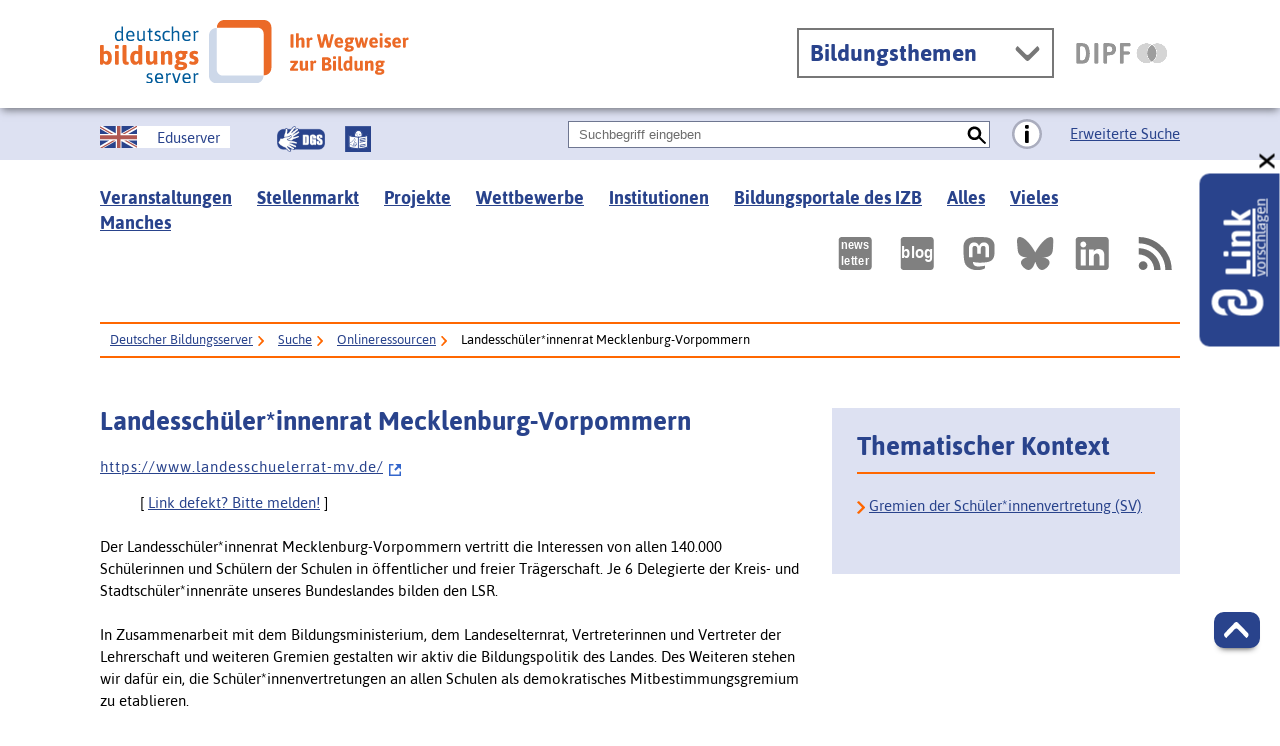

--- FILE ---
content_type: text/html; charset=utf-8
request_url: https://www.bildungsserver.de/onlineressource.html?onlineressourcen_id=60199
body_size: 14357
content:
<!DOCTYPE html>
<html lang="de" class="no-js pl">
    
  <head prefix="og: https://ogp.me/ns#" >
    
    <title>Landesschüler*innenrat Mecklenburg-Vorpommern - [ Deutscher Bildungsserver ]</title>    
    <link rel="canonical" href="https://www.bildungsserver.de/onlineressource.html?onlineressourcen_id=60199">
    <meta name="keywords" content="Mecklenburg-Vorpommern; Gremium; Schülervertretung; Schulpolitik; Landesschülervertretung" >
    <meta name="description" content="Der Landessch&uuml;ler*innenrat Mecklenburg-Vorpommern vertritt die Interessen von allen 140.000 Sch&uuml;lerinnen und Sch&uuml;lern der Schulen in &ouml;ffentlicher und freier Tr&auml;gerschaft. Je 6 Delegierte der Kreis- und Stadtsch&uuml;ler*innenr&auml;te unseres Bundeslandes bilden den LSR.In Zusammenarbeit mit dem Bildungsministerium, dem Landeselternrat, Vertreterinnen und Vertreter der Lehrerschaft und weiteren Gremien gestalten wir aktiv die Bildungspolitik des Landes. Des Weiteren stehen wir daf&uuml;r ein, die Sch&uuml;ler*innenvertretungen an allen Schulen als demokratisches Mitbestimmungsgremium zu etablieren.&nbsp;&nbsp;" >
    <META NAME="ROBOTS" CONTENT="INDEX,FOLLOW">
    <META NAME="DC.Title" CONTENT="Landesschüler*innenrat Mecklenburg-Vorpommern" >
    <META NAME="DC.Subject.Keywords" CONTENT="Mecklenburg-Vorpommern; Gremium; Schülervertretung; Schulpolitik; Landesschülervertretung">
    <META NAME="DC.Description" CONTENT="Der Landessch&uuml;ler*innenrat Mecklenburg-Vorpommern vertritt die Interessen von allen 140.000 Sch&uuml;lerinnen und Sch&uuml;lern der Schulen in &ouml;ffentlicher und freier Tr&auml;gerschaft. Je 6 Delegierte der Kreis- und Stadtsch&uuml;ler*innenr&auml;te unseres Bundeslandes bilden den LSR.In Zusammenarbeit mit dem Bildungsministerium, dem Landeselternrat, Vertreterinnen und Vertreter der Lehrerschaft und weiteren Gremien gestalten wir aktiv die Bildungspolitik des Landes. Des Weiteren stehen wir daf&uuml;r ein, die Sch&uuml;ler*innenvertretungen an allen Schulen als demokratisches Mitbestimmungsgremium zu etablieren.&nbsp;&nbsp;">
    <META NAME="DC.Identifier"   CONTENT="(Scheme=URL) https://www.landesschuelerrat-mv.de/">

    
    <meta name="twitter:card" content="summary">
    <meta name="twitter:site" content="@DBS_20">
    <meta name="twitter:title" content="Landesschüler*innenrat Mecklenburg-Vorpommern">
    <meta name="twitter:description" content="Der Landessch&uuml;ler*innenrat Mecklenburg-Vorpommern vertritt die Interessen von allen 140.000 Sch&uuml;lerinnen und Sch&uuml;lern der Schulen in &ouml;ffentlicher und freier Tr&auml;gerschaft. Je 6 Delegierte der Kreis- und Stadtsch&uuml;ler*innenr&auml;te unseres Bundeslandes bilden den LSR.In Zusammenarbeit mit dem Bildungsministerium, dem Landeselternrat, Vertreterinnen und Vertreter der Lehrerschaft und weiteren Gremien gestalten wir aktiv die Bildungspolitik des Landes. Des Weiteren stehen wir daf&uuml;r ein, die Sch&uuml;ler*innenvertretungen an allen Schulen als demokratisches Mitbestimmungsgremium zu etablieren.&nbsp;&nbsp;">
    <meta name="twitter:image" content="https://www.bildungsserver.de/icons/dbs.fb.1.png">    
    
    <meta property="og:title" content="Landesschüler*innenrat Mecklenburg-Vorpommern" >
    <meta property="og:description" content="Der Landessch&uuml;ler*innenrat Mecklenburg-Vorpommern vertritt die Interessen von allen 140.000 Sch&uuml;lerinnen und Sch&uuml;lern der Schulen in &ouml;ffentlicher und freier Tr&auml;gerschaft. Je 6 Delegierte der Kreis- und Stadtsch&uuml;ler*innenr&auml;te unseres Bundeslandes bilden den LSR.In Zusammenarbeit mit dem Bildungsministerium, dem Landeselternrat, Vertreterinnen und Vertreter der Lehrerschaft und weiteren Gremien gestalten wir aktiv die Bildungspolitik des Landes. Des Weiteren stehen wir daf&uuml;r ein, die Sch&uuml;ler*innenvertretungen an allen Schulen als demokratisches Mitbestimmungsgremium zu etablieren.&nbsp;&nbsp;" >    
    <meta property="og:url" content="https://www.bildungsserver.de/onlineressource.html?onlineressourcen_id=60199" >
    <meta property="og:image" content="https://www.bildungsserver.de/icons/dbs.fb.1.png" >
    
    
   <script type = "application/ld+json" > 
    {
        "@context": "https://schema.org",
        "@type": "WebPage",
        "url": "https://www.bildungsserver.de/onlineressource.html?onlineressourcen_id=60199",
        "name": "Landesschüler*innenrat Mecklenburg-Vorpommern - [ Deutscher Bildungsserver ] ",
        "description": "Der Landessch&uuml;ler*innenrat Mecklenburg-Vorpommern vertritt die Interessen von allen 140.000 Sch&uuml;lerinnen und Sch&uuml;lern der Schulen in &ouml;ffentlicher und freier Tr&auml;gerschaft. Je 6 Delegierte der Kreis- und Stadtsch&uuml;ler*innenr&auml;te unseres Bundeslandes bilden den LSR.In Zusammenarbeit mit dem Bildungsministerium, dem Landeselternrat, Vertreterinnen und Vertreter der Lehrerschaft und weiteren Gremien gestalten wir aktiv die Bildungspolitik des Landes. Des Weiteren stehen wir daf&uuml;r ein, die Sch&uuml;ler*innenvertretungen an allen Schulen als demokratisches Mitbestimmungsgremium zu etablieren.&nbsp;&nbsp;",
        "publisher": {
                "@type": "Organization",
                "name": "Deutscher Bildungsserver",
                "url": "https://www.bildungsserver.de/",
                "logo": "https://www.bildungsserver.de/server_logo/dbs_logo_ht.png",
                "address": {
                        "@type": "PostalAddress",
                        "streetAddress": "Rostocker Straße 6",
                        "addressLocality": "Frankfurt am Main",
                        "addressRegion": "Hessen",
                        "postalCode": "60232",
                        "addressCountry": "DE"
                },
                "contactPoint": {
                        "@type": "ContactPoint",
                        "contactType": "customer service",
                        "telephone": "+496924708322",
                        "email": "dbs@dipf.de",
                        "faxNumber": "+496924708444"
                }
         }
    } 
    </script>

      
      
    <meta charset="UTF-8" />
    <meta content="width=device-width, initial-scale=1.0, maximum-scale=4.0, user-scalable=1" name="viewport" />

    <!-- Begin favicon -->
    <link rel="icon" href="/favicon.ico" type="image/x-icon">
    <link rel="shortcut icon" href="/favicon.ico" type="image/x-icon">
    <link rel="apple-touch-icon" href="/apple-touch-icon.png" type="image/png" sizes="129x129" />
    <link rel="publisher" href="/dbs.vcf" type="text/vcard"/>
    <link rel="apple-touch-icon" sizes="60x60" href="/apple-touch-icon-60x60.png" />
    <link rel="icon" type="image/png" href="/favicon-32x32.png" sizes="32x32" />
    <link rel="icon" type="image/png" href="/favicon-16x16.png" sizes="16x16" />
    <link rel="manifest" href="/util/img/favicons/dbs/manifest.json" />
    <link rel="mask-icon" href="/util/img/favicons/dbs/safari-pinned-tab.svg" color="#5bbad5" />
    <meta name="msapplication-config" content="/util/img/favicons/dbs/browserconfig.xml" />
    <meta name="theme-color" content="#ffffff" />
    
    <meta property="og:image" content="https://www.bildungsserver.de/icons/dbs.fb.1.png" >
    
    <!-- End favicon -->

    <META NAME="DC.Format" CONTENT="(Scheme=IMT) text/html">
    <META NAME="DC.Type" CONTENT="Collection">
    <meta property="og:locale" content="de_DE" >
    <meta property="og:site_name" content="Deutscher Bildungsserver" >
    <meta property="og:type" content="website" >
    <link rel="alternate" type="application/rss+xml" title="Bildungsserver RSS" href="/rss.xml">
    
    <!--[if ! lte IE 6]><!-->
    <link href="/util/css/all.dev.css" media="all" rel="stylesheet" type="text/css" />
    <link href="/css/seite_dbs.css" media="all" rel="stylesheet" type="text/css" />     
    <link href="/css/sharebuttons.css" media="all" rel="stylesheet" type="text/css" />
    <link href="/util/css/custom-style.css" media="all" rel="stylesheet" type="text/css" />
    <!--<![endif]-->
    <!--[if ! lte IE 6]><!-->
    <!--[if lt IE 9]><!-->
    <script src="/util/js/libs/html5shiv/html5shiv.js"></script>
    <!--<![endif]-->
    <script src="/util/js/libs/jquery.min.js" type="text/javascript"></script>
    <script src="/util/js/libs/head.load.min.js" type="text/javascript"></script>
    <script src="/util/js/zettings/headjs.dev.js" type="text/javascript"></script>
    <!--<![endif]-->
    <!-- (c) 2016 anatom5 perception marketing GmbH – http://www.anatom5.de – anatom5 setzt bei der Entwicklung von Kommunalportalen auf ein selbst entwickeltes HTML5-Framework, welches ständig weiter entwickelt und durch neue Features ergänzt wird. Die Zusammenstellung unterliegt dem Urheberrecht und darf nicht anderweitig verwendet werden. Der Copyright Hinweis darf nicht entfernt werden -->
    <link rel="stylesheet" type="text/css" href="/css/autocomplete.css">
         

<!-- Matomo -->
<script type="text/javascript">
function setCookie(cname, cvalue, exdays) {
  const d = new Date();
  d.setTime(d.getTime() + (exdays*24*60*60*1000));
  let expires = "expires="+ d.toUTCString();
  document.cookie = cname + "=" + cvalue + ";" + expires + ";path=/";
}

function getCookie(cname) {
  let name = cname + "=";
  let decodedCookie = decodeURIComponent(document.cookie);
  let ca = decodedCookie.split(';');
  for(let i = 0; i <ca.length; i++) {
    let c = ca[i];
    while (c.charAt(0) == ' ') {
      c = c.substring(1);
    }
    if (c.indexOf(name) == 0) {
      return c.substring(name.length, c.length);
    }
  }
  return "";
}

function isBackPressed() {
  if (window.performance && window.performance.navigation.type == window.performance.navigation.TYPE_BACK_FORWARD) {
    return true;
  }
  return false;
}

/*
if (isBackPressed()) {
  console.log('Back pressed');
  setCookie('back pressed', 'true', 1);
}
else {
  console.log('Not back pressed');
  setCookie('back pressed', 'false', 1);
}
*/
</script>


<script type="text/javascript">

  var currentProtocol = window.location.protocol;
  if (currentProtocol === 'file:') {
    console.log('file protocol');
    // privent calling the code below
    throw new Error('file protocol');
  }    
    
  var _paq = window._paq || [];
  /* tracker methods like "setCustomDimension" should be called before "trackPageView" */
  
    
  _paq.push(['disableCookies']);
  _paq.push(['trackPageView']);

  // console.log('trackPageView::');
  // console.log('previous href: ' + window.history.previous.href);

  _paq.push(['enableHeartBeatTimer', 30]);
  _paq.push(['enableLinkTracking']);
  (function() {
    var u = "https://analyse.dipf.de/wasystem1/";
    _paq.push(['setTrackerUrl', u + 'matomo.php']);
    _paq.push(['setSiteId', '1']);
    var d = document,
      g = d.createElement('script'),
      s = d.getElementsByTagName('script')[0];
    g.type = 'text/javascript';
    g.async = true;
    g.defer = true;
    g.src = u + 'matomo.js';
    s.parentNode.insertBefore(g, s);
  })();
</script>
<noscript>
  <p><img src="https://analyse.dipf.de/wasystem1/matomo.php?idsite=1&amp;rec=1" style="border:0;" alt="" /></p>
</noscript>
<!-- End Matomo Code -->

        
  </head>
    
          <body class="a5-theme-dbs"  >
          <script type="text/javascript">
  var selected_index = new Object();
  var max_divs;

  function get_selected_index(element, listenfeld) {
    var id = element.id;
    var nr = Number(id.replace(listenfeld,""));
    return nr;
  }
  function feld_is_shown(listenfeld) {
    if(document.getElementById(listenfeld).style.display == "none") {
      return 0;
    }
    else {
      return 1;
    }
  }

  function moveUp(inputbox,listenfeld) {
    if(selected_index[inputbox] > 0) {
      selected_index[inputbox] = selected_index[inputbox] - 1;
    }
    //cp hier weiter schauen
    if(selected_index[inputbox] > 0) {
      document.getElementById(listenfeld+'-'+selected_index[inputbox]).className = "selection selected";
      document.getElementById(inputbox).value =
        decodeURI(document.getElementById(listenfeld+'-'+selected_index[inputbox]).getAttribute("uebernahmewert"));
    }
    else {
      document.getElementById(inputbox).value =
        decodeURI(document.getElementById("ur_wert_"+inputbox).value);
      show_hide(listenfeld,"none");
    }
    if(max_divs > 0) {
      // console.log('EINS');
      document.getElementById(listenfeld+'-'+(selected_index[inputbox]+1)).className = "selection";
    }
    return false;
  }
  function moveDown(inputbox,listenfeld) {
    if(feld_is_shown(listenfeld) == 0) {
      show_hide(listenfeld,"inline");
      //selected_index[inputbox] = 1;
    }
    else if(selected_index[inputbox] < 1 && max_divs > 0) {
      selected_index[inputbox] = 1;
    }
    else if(selected_index[inputbox] < max_divs) {
      // console.log('ZWEI');
      document.getElementById(listenfeld+'-'+(selected_index[inputbox])).className = "selection";
      selected_index[inputbox] = selected_index[inputbox] + 1;
    }
    if(selected_index[inputbox]) {
      document.getElementById(listenfeld+'-'+selected_index[inputbox]).className = "selection selected";
      document.getElementById(inputbox).value =
        decodeURI(document.getElementById(listenfeld+'-'+selected_index[inputbox]).getAttribute("uebernahmewert"));
    }
  }
  function disableKeys(e, listenfeld, inputbox)
  {
    var code;
    if (!e) e = window.event;
    if (e.keyCode) code = e.keyCode;
    else if (e.which) code = e.which;

    if(code == 13) {
      if(feld_is_shown(listenfeld) && selected_index[inputbox] > 0) {
        show_hide(listenfeld,"none");
        return false;
      }
      return true;
    }
    else if(code == 9) {
      if(feld_is_shown(listenfeld)) {
        show_hide(listenfeld,"none");
      }
    }
    else if(code == 27) { //KEY_ESC:
        if(feld_is_shown(listenfeld)) {
          show_hide(listenfeld,"none");
          if(document.getElementById("ur_wert_"+inputbox).value)
            document.getElementById(inputbox).value =
              decodeURI(document.getElementById("ur_wert_"+inputbox).value);
          if(selected_index[inputbox]>0) {
            // console.log('DREI');
            document.getElementById(listenfeld+'-'+selected_index[inputbox]).className = "selection";
          }
        }
        return false;
    }
    return true;
  }
  function remove_selection(listenfeld, inputbox) {
    if(selected_index[inputbox]) {
      // console.log('VIER');
      document.getElementById(listenfeld+'-'+selected_index[inputbox]).className = "selection";
    }
  }
  Array.prototype.inArray = function (value) {
    // Returns true if the passed value is found in the
    // array. Returns false if it is not.
    var inArray_i;
    for (inArray_i=0; inArray_i < this.length; inArray_i++) {
      // Matches identical (===), not just similar (==).
      if(this[inArray_i] === value) return true;
    }
    return false;
  };

  function show_hide(id,display_style) {
    var element = document.getElementById(id);
    if(!element) return false;
    if(display_style == 'block') element.style.display = 'block';
    else if(display_style == 'none') element.style.display = 'none';
    else if(display_style == 'inline') element.style.display = 'inline';
    return false;
  }
  
</script>
<script type="text/javascript">
      function hide_suggestion_list() {
        show_hide("acsListEinfach1","none");
      }

      function entferne_autocompleteOff() {
        document.getElementById("feldinhalt1einfach").setAttribute("autocomplete", "on");
      }


      var obj = document.getElementsByTagName("body")[0];
      var type = "click";
      var fn = hide_suggestion_list;
      if (obj.addEventListener) {
        obj.addEventListener(type,fn,false);
      }
      else if (obj.attachEvent) {
        obj["e"+type+fn] = fn;
        obj[type+fn] = function() { obj["e"+type+fn]( window.event ); }
        obj.attachEvent("on"+type, obj[type+fn] );
      }
</script>
<script type="text/javascript">
    
    var feldname1einfach_werte = new Array('Freitext');

  function showSuggestions_feldinhalt1einfach(element, e, str, selectbox, inputbox, listenfeld) {
  // console.log('listenfeld=='+listenfeld);
    var listenfeld_object = document.getElementById(listenfeld);
    max_divs = listenfeld_object.getElementsByTagName("div").length;
    var code;
    if (!e) e = window.event;
    if (e.keyCode) code = e.keyCode;
    else if (e.which) code = e.which;
    switch (code) {
      case 9: //KEY_TAB:
        if(feld_is_shown(listenfeld)) {
          show_hide(listenfeld,"none");
          return false;
        }
        return true;
      break;
      case 13: //KEY_RETURN:

        if(feld_is_shown(listenfeld) && selected_index[inputbox] > 0) {
          show_hide(listenfeld,"none");
          return false;
        }
        return true;
      break;
      case 27: //KEY_ESC:
        if(feld_is_shown(listenfeld)) {
          show_hide(listenfeld,"none");
          if(document.getElementById("ur_wert_"+inputbox).value)
            document.getElementById(inputbox).value =
              document.getElementById("ur_wert_"+inputbox).value;
          if(selected_index[inputbox]>0) {
            // console.log('FUENF');
            document.getElementById(listenfeld+'-'+selected_index[inputbox]).className = "selection";
          }
        }
        return false;
      break;
      case 38: //KEY_UP:
        if(feld_is_shown(listenfeld)) moveUp(inputbox,listenfeld);
        return false;
      break;
      case 40: //KEY_DOWN:
        if(selected_index[inputbox] <= max_divs) moveDown(inputbox,listenfeld);
        return false;
      break;
    }
var suchfeld;
var offset = document.getElementById(inputbox).selectionStart;
var extra_params = new Array();
extra_params.push('offset='+offset);

    if ( typeof showSuggestions_feldinhalt1einfach.counter == 'undefined' ) {
        showSuggestions_feldinhalt1einfach.counter = 0;
    }

    if(typeof(document.getElementById(selectbox).value=='string')) {
      suchfeld = document.getElementById(selectbox).value;
    }
    else {
      select=document.getElementsByName(selectbox)[0];
      suchfeld = select.options[select.selectedIndex].value;
    }
    
    if(feldname1einfach_werte.inArray(suchfeld)) {
      if(str.trim() == "" || str.length <= 0) {
        document.getElementById(listenfeld).innerHTML="";
        show_hide(listenfeld,"none");
        return false;
      }
      else {
        var xmlhttp_feldinhalt1einfach;
        if(window.XMLHttpRequest) {
          // code for IE7+, Firefox, Chrome, Opera, Safari
          xmlhttp_feldinhalt1einfach=new XMLHttpRequest();
        }
        else {
          // code for IE6, IE5
          xmlhttp_feldinhalt1einfach=new ActiveXObject("Microsoft.XMLHTTP");
        }

        showSuggestions_feldinhalt1einfach.counter++;
        xmlhttp_feldinhalt1einfach.counter=showSuggestions_feldinhalt1einfach.counter;

        xmlhttp_feldinhalt1einfach.onreadystatechange=function() {          
          if(xmlhttp_feldinhalt1einfach.readyState==4 && xmlhttp_feldinhalt1einfach.status==200) {
          var myValue=xmlhttp_feldinhalt1einfach.responseText;
            if (showSuggestions_feldinhalt1einfach.counter == this.counter) {
              if(myValue == "") {
                show_hide(listenfeld,"none");
              }
              else {
                // console.log('SETZE INNERHTML');
            // console.log('MYVALUE=='+myValue);

                document.getElementById(listenfeld).innerHTML=myValue;
                show_hide(listenfeld,"inline");
                selected_index[inputbox] = 0;
              }
              // alert(xmlhttp_feldinhalt1einfach.responseText);
              // console.log(xmlhttp_feldinhalt1einfach.responseText);
              // console.log('Nochmal listenfeld=='+listenfeld);              
              // console.log(document.getElementById(listenfeld));
            
              // console.log(document.getElementById(listenfeld).innerHTML);
            }
            else {
              // alert("counter falsch: showSuggestions_feldinhalt1einfach.counter A=="+showSuggestions_feldinhalt1einfach.counter+" B=="+this.counter);
            }
          }
        }
        var add_parameter;
        if(extra_params) add_parameter = '&'+extra_params.join('&');
        else add_parameter = "";
        var lf=String(listenfeld);
        if ( lf.indexOf("register") >=0  && (str.length<3)) {
        } else {
          xmlhttp_feldinhalt1einfach.open("GET","/metasuche/get_schlagwort.php?suchfeld="+suchfeld+"&suchwert="+str+"&inputbox="+inputbox+"&listenfeld="+listenfeld+add_parameter,true);
          xmlhttp_feldinhalt1einfach.send();
        }
      }
    }
    return false;
  }
</script>
<style type="text/css">
#acsListEinfach1 {
  margin-left:0px; /*width:100px; */
  margin-top:0px;
  position:absolute;
  top:3em;
  left:0px;
  border:1px solid #29438c;
  z-index:500;
}
</style>

  <nav id="skip-top" role="navigation" aria-label="Übersprung-Navigation">
    <ul class="ym-skiplinks a5-nav-skiplinks">
      <li class="a5-nav-skiplinks-list">
        <a href="#skip-content-main" class="a5-nav-skiplinks-list-link ym-skip">zum Inhalt</a>
      </li>
      <li class="a5-nav-skiplinks-list">
        <a href="#skip-nav-main" class="a5-nav-skiplinks-list-link ym-skip">zur Navigation</a>
      </li>
      <li class="a5-nav-skiplinks-list">
        <a href="#skip-nav-meta" class="a5-nav-skiplinks-list-link ym-skip">zur Hilfsnavigation</a>
      </li>
      <li class="a5-nav-skiplinks-list">
        <a href="#a5-anker-search-section" class="a5-nav-skiplinks-list-link ym-skip">Zur Suche</a>
      </li>
    </ul>
  </nav>
  <!-- End: #skip-top .ym-skiplinks -->
    
      <header id="skip-nav-main" role="banner" aria-label="Kopfbereich mit Hauptnavigation und Logo">
    <div class="a5-wrapper-outer-header">
      <div class="a5-wrapper-header ym-wrapper">
        <div class="a5-wbox-header ym-wbox ym-contain-dt">
        
          <h1>
            <span class="ym-hideme">Landesschüler*innenrat Mecklenburg-Vorpommern - Deutscher Bildungsserver</span>
            <a href="https://www.bildungsserver.de/" class="svg-wrapper" aria-label="Deutscher Bildungsserver" title="Deutscher Bildungsserver">
              <!-- svg inline -->
              <span class="svg-with-fallback" aria-hidden="true">
      <img class="svg-with-fallback-svg" alt="Deutscher Bildungsserver" src="/util/img/svg/logo-dbs.svg">
      <img class="svg-with-fallback-img" alt="Deutscher Bildungsserver" src="/util/img/png/logo-dbs.png">
     </span>
              <!-- END: svg inline -->
            </a>
            <!-- /.svg-wrapper -->
          </h1>
        
          <span class="ym-hideme">Der Landesschüler*innenrat Mecklenburg-Vorpommern vertritt die Interessen von allen 140.000 Schülerinnen und Schülern der Schulen in öffentlicher und freier Trägerschaft. Je 6 Delegierte der Kreis- und Stadtschüler*innenräte unseres Bundeslandes bilden den LSR.In Zusammenarbeit mit dem Bildungsministerium, dem Landeselternrat, Vertreterinnen und Vertreter der Lehrerschaft und weiteren Gremien gestalten wir aktiv die Bildungspolitik des Landes. Des Weiteren stehen wir dafür ein, die Schüler*innenvertretungen an allen Schulen als demokratisches Mitbestimmungsgremium zu etablieren.  </span>
    
          <div class="float-right a5-header-right a5-sm-only">
            <a href="#a5-anker-search-section" class="svg-wrapper a5-icon-search-toggler js-search-toggler a5-border-gray" title="Suche öffnen" aria-label="Suche öffnen">
              <span class="a5-icon-search-toggler-open">
		<span class="ym-hideme">Zur Suche</span>
			  <span class="svg-with-fallback" aria-hidden="true">
		  <img class="svg-with-fallback-svg" alt="Lupe-Button" src="/util/img/svg/icon_lupe-schwarz-fpp.svg">
		  <img class="svg-with-fallback-img" alt="Lupe-Button" src="/util/img/png/icon_lupe-schwarz-fpp.png">
		</span>
              </span>
              <span class="a5-icon-search-toggler-close">
		<span class="ym-hideme">Suche schließen</span>
			  <span class="svg-with-fallback" aria-hidden="true">
		  <img class="svg-with-fallback-svg" alt="Vorschlagen-Button" src="/util/img/svg/icon_close-link-vorschlagen.svg">
		  <img class="svg-with-fallback-img" alt="Schließen-Button" src="/util/img/png/icon_close-link-vorschlagen.png">
		</span>
              </span>
            </a>
            
          
            <a href="#ym-anker-offcanvas-nav" class="svg-wrapper a5-icon-text-menu js-offcanvas-nav-toggler a5-border-gray a5-svg-hover" title="Hauptmenü öffnen" aria-label="Hauptmenü öffnen">
              <span class="a5-display-desktop">Menü</span>
              <span class="a5-svg-hover-default">
		<span class="svg-with-fallback" aria-hidden="true">
		  <img class="svg-with-fallback-svg" alt="Menue-Button" src="/util/img/svg/icon_theme-menu-blau.svg">
		  <img class="svg-with-fallback-img" alt="Menue-Button" src="/util/img/png/icon_theme-menu-blau.png">
		</span>
              </span>
              <span class="a5-svg-hover-active">
		<span class="svg-with-fallback" aria-hidden="true">
		  <img class="svg-with-fallback-svg" alt="Menue-Button" src="/util/img/svg/icon_theme-menu-weiss.svg">
		  <img class="svg-with-fallback-img" alt="Menue-Button" src="/util/img/png/icon_theme-menu-weiss.png">
		</span>
	      </span>
            </a>
 	  
           
          </div>
        </div>
        <!-- /.a5-wbox-header -->
      </div>
      <!-- /.a5-wrapper-header -->
    </div>
    <!-- /.a5-wrapper-outer-header -->
    
  </header>
  <main role="main">
    <section>
      <div class="a5-section-buttons-logos ym-wrapper">
        <div class="a5-wbox-buttons-logos ym-wbox ym-contain-dt">
          <div class="float-right a5-header-right a5-desktop-only">
          
            <nav class="a5-theme-filter-wrapper">
              <div class="a5-theme-filter-inner">
                <h2 class="a5-theme-filter-headline a5-h4"><a href="#" title="Bildungsthemen ansehen">Bildungsthemen</a></h2>
                <div class="a5-theme-filter-list">
                  <ul class="a5-theme-filter-list-level1 a5-list-style-none" style="margin-top: 15px;" >
                  
	       <li class="a5-theme-filter-list-level1-item" >
		  <a href="/bildungswesen-allgemein/bildungswesen-allgemein-21-de.html" class="a5-theme-filter-list-level1-link " >Bildungswesen allgemein</a>
	       </li>
	       
	       <li class="a5-theme-filter-list-level1-item" >
		  <a href="/elementarbildung/elementarbildung-1658-de.html" class="a5-theme-filter-list-level1-link " >Elementarbildung</a>
	       </li>
	       
	       <li class="a5-theme-filter-list-level1-item" >
		  <a href="/schule/schule-136-de.html" class="a5-theme-filter-list-level1-link " >Schule</a>
	       </li>
	       
	       <li class="a5-theme-filter-list-level1-item" >
		  <a href="/berufliche-bildung/berufliche-bildung-22-de.html" class="a5-theme-filter-list-level1-link " >Berufliche Bildung</a>
	       </li>
	       
	       <li class="a5-theme-filter-list-level1-item" >
		  <a href="/hochschulbildung/hochschulbildung-8-de.html" class="a5-theme-filter-list-level1-link " >Hochschulbildung</a>
	       </li>
	       
	       <li class="a5-theme-filter-list-level1-item" >
		  <a href="/erwachsenenbildung/erwachsenenbildung-24-de.html" class="a5-theme-filter-list-level1-link " >Erwachsenenbildung</a>
	       </li>
	       
	       <li class="a5-theme-filter-list-level1-item" >
		  <a href="/foerderpaedagogik-inklusion/foerderpaedagogik-inklusion-908-de.html" class="a5-theme-filter-list-level1-link " >Förderpädagogik/ Inklusion</a>
	       </li>
	       
	       <li class="a5-theme-filter-list-level1-item" >
		  <a href="/sozialpaedagogik/sozialpaedagogik-1515-de.html" class="a5-theme-filter-list-level1-link " >Sozialpädagogik</a>
	       </li>
	       
	       <li class="a5-theme-filter-list-level1-item" >
		  <a href="/bildungsforschung/bildungsforschung-12179-de.html" class="a5-theme-filter-list-level1-link " >Bildungsforschung</a>
	       </li>
	       
	       <li class="a5-theme-filter-list-level1-item" >
		  <a href="/bildung-weltweit/bildung_weltweit.html" class="a5-theme-filter-list-level1-link " >Bildung Weltweit</a>
	       </li>
	       
                  </ul>
                </div>
              </div>
            </nav>
          
            <div class="a5-sm-only">
              <a href="https://www.eduserver.de/" class="float-left a5-icon-eduserver svg-wrapper" lang="en" aria-label="German Education Server" title="Your guide to education in Germany">
                <span class="ym-hideme">German Education Server</span>
                <!-- svg inline -->
                <span class="svg-with-fallback" aria-hidden="true">
      <img class="svg-with-fallback-svg" alt="Union-Jack-Button" src="/util/img/svg/icon_union-jack.svg">
      <img class="svg-with-fallback-img" alt="Union-Jack-Button" src="/util/img/png/icon_union-jack.png">
    </span>
                <!-- END: svg inline -->
                <span class="ym-float-right a5-icon-eduserver-text">Eduserver</span>
              </a>
            <!-- /.svg-wrapper -->

            </div>
	  
            <div class="a5-sm-only">
            <a href="/informationen-in-deutscher-gebaerdensprache/informationen-in-deutscher-gebaerdensprache-12794-de.html" class="bitvdgs svg-wrapper" lang="de" aria-label="Gebärdensprache" title="Beschreibung unserer Angebote in Gebärdensprache">
              <span class="ym-hideme">Gebärdensprache</span>
                <span class="svg-with-fallback" aria-hidden="true">       
                <img class="svg-with-fallback-svg lh26" alt="DGS-Button" src="/icons/dgs_symbol.png">
                </span>
              <span class="ym-float-right a5-icon-eduserver-text"></span>
            </a>
            </div>

            <div class="a5-sm-only">
            <a href="/infos-in-leichter-sprache/infos-in-leichter-sprache-12793-de.html" class=" a5-iicon-eduserver bitvls svg-wrapper" lang="de" aria-label="Leichte Sprache" title="Beschreibung unserer Angebote in Leichter Sprache">
              <span class="ym-hideme">Leichte Sprache</span>
              <span class="svg-with-fallback" aria-hidden="true">
                <img  class="svg-with-fallback-svg lh26" alt="LS-Button" src="/icons/Leichte_sprache_logo.svg">
                </span>
              <span class="ym-float-right a5-icon-eduserver-text"></span>
            </a>
            </div>
	              
            <a href="https://www.dipf.de/" class="svg-wrapper a5-logo-dipf-small a5-svg-hover" aria-label="DIPF | Leibniz-Institut für Bildungsforschung und Bildungsinformation" title="DIPF | Leibniz-Institut für Bildungsforschung und Bildungsinformation
(Link öffnet neuen Tab)" target="_blank">
              <span class="ym-hideme">DIPF | Leibniz-Institut für Bildungsforschung und Bildungsinformation</span>
              <!-- svg inline -->
              <span class="a5-svg-hover-default">
    <span class="svg-with-fallback" aria-hidden="true">
      <img class="svg-with-fallback-svg" alt="DIPF | Leibniz-Institut für Bildungsforschung und Bildungsinformation" src="/util/img/svg/logo-dipf-fpp-pedocs-grau.svg">
      <img class="svg-with-fallback-img" alt="DIPF | Leibniz-Institut für Bildungsforschung und Bildungsinformation" src="/util/img/png/logo-dipf-fpp-pedocs-grau.png">
     </span>
              <!-- END: svg inline -->
              </span>

              <span class="a5-svg-hover-active">
      <span class="svg-with-fallback" aria-hidden="true">
        <img class="svg-with-fallback-svg" alt="DIPF | Leibniz-Institut für Bildungsforschung und Bildungsinformation" src="/util/img/svg/logo-dipf-original.svg">
        <img class="svg-with-fallback-img" alt="DIPF | Leibniz-Institut für Bildungsforschung und Bildungsinformation" src="/util/img/png/logo-dipf-original.png">
       </span>
              <!-- END: svg inline -->
              </span>
            </a>
            <!-- /.svg-wrapper -->
          </div>
        </div>
        <!-- /.a5-wrapper-header -->
      </div>
      <!-- /.a5-wrapper-outer-header -->
    </section>
    
   <section>
      <div class="a5-bg-color-second a5-spacing-bottom-normal a5-spacing-inner-top-bottom-half a5-section-search-header">
        <div class="ym-wrapper">
          <div class="ym-wbox ym-contain-dt">
          
            <h2 id="a5-anker-search-section" class="ym-hideme">Suche</h2>
            <a href="https://www.eduserver.de/" class="float-left a5-icon-eduserver svg-wrapper" lang="en" aria-label="German Education Server" title="Your guide to education in Germany">
              <span class="ym-hideme">German Education Server</span>
              <!-- svg inline -->
              <span class="svg-with-fallback" aria-hidden="true">
      <img class="svg-with-fallback-svg" alt="Union-Jack-Button" src="/util/img/svg/icon_union-jack.svg">
      <img class="svg-with-fallback-img" alt="Union-Jack-Button" src="/util/img/png/icon_union-jack.png">
    </span>
              <!-- END: svg inline -->
              <span class="ym-float-right a5-icon-eduserver-text">Eduserver</span>
            </a>
	              <span class="bitvicon" >
            <a href="/informationen-in-deutscher-gebaerdensprache/informationen-in-deutscher-gebaerdensprache-12794-de.html" class="float-left mgl-m" lang="de" aria-label="Gebärdensprache" title="Informationen in deutscher Gebärdensprache">
              <span class="ym-hideme">Gebärdensprache</span>
                        
                <img  alt="DGS-Button" class="lh26" src="/icons/dgs_symbol.png">
              
            </a>
            <a href="/infos-in-leichter-sprache/infos-in-leichter-sprache-12793-de.html" class="float-left " lang="de" aria-label="Leichte Sprache" title="Informationen in  Leichter Sprache">
              <span class="ym-hideme">Leichte Sprache</span>
              
                <img  alt="LS-Button" class="lh26" src="/icons/Leichte_sprache_logo.svg">
              
              
            </a>
            </span>
            <!-- /.svg-wrapper -->
	  
	  <form method="get" class="a5-search-form-header" action="/metasuche/metasuche.html" >
          
              <div class="a5-search-input">
                <div class="ym-fbox a5-search-input-box">
                  <label for="feldinhalt1einfach" class="ym-hideme">Suchbegriff eingeben</label>
                  <input type="search" id="feldinhalt1einfach" class="a5-search-form__input" placeholder="Suchbegriff eingeben" name="feldinhalt1" onkeypress="return disableKeys(event,'acsListEinfach1','feldinhalt1einfach')" onkeydown="return disableKeys(event,'acsListEinfach1','feldinhalt1einfach')" onkeyup="showSuggestions_feldinhalt1einfach(this,event,this.value,'feldname1einfach','feldinhalt1einfach','acsListEinfach1','/metasuche/get_schlagwort.php')" onfocus="document.getElementById('feldinhalt1einfach').setAttribute('autocomplete', 'off');" />
          <script type="text/javascript">
    document.getElementById("feldinhalt1einfach").setAttribute("autocomplete", "off")</script><div id="acsListEinfach1" class="suggestions"></div>

<script type="text/javascript">
  selected_index["feldinhalt1einfach"] = 0;
</script>

                  <input type="hidden" id="feldname1einfach" name="feldname1" value="Freitext"/>
                  <input type="hidden" name="gruppen[]" value="Deutscher Bildungsserver" />
                  <input type="hidden" name="fisOnline" value="y" />
                  <input type="hidden" name="sucheMitBoost" value="y" />
                  <input type="hidden" name="fieldLenNorm" value="n" />
                  <input type="hidden" name="bool1" value="AND" />
                  <input type="hidden" name="DBS" value="1" />
                  <input type="hidden" name="art" value="einfach" />
                </div>
                <button type="submit" class="a5-icon-search a5-button-nothing svg-wrapper a5-svg-hover ">
		<span class="ym-hideme">Suchen</span>
		<!-- svg inline -->
		<span class="a5-svg-hover-default">
		  <span class="svg-with-fallback" aria-hidden="true">
		    <img class="svg-with-fallback-svg" alt="Lupe-Button" src="/util/img/svg/icon_lupe-schwarz.svg">
		    <img class="svg-with-fallback-img" alt="Lupe-Button" src="/util/img/png/icon_lupe-schwarz.png">
		  </span>
		</span>
		<span class="a5-svg-hover-active">
		  <span class="svg-with-fallback" aria-hidden="true">
		    <img class="svg-with-fallback-svg" alt="Lupe-Button" src="/util/img/svg/icon_lupe-weiss.svg">
		    <img class="svg-with-fallback-img" alt="Lupe-Button" src="/util/img/png/icon_lupe-weiss.png">
		  </span>
		</span>
		<!-- END: svg inline -->
	      </button>
              </div>
              <div class="a5-icon-search-info-button ">
                <button type="submit" class="js-modal a5-button-nothing svg-wrapper a5-svg-hover " data-modal-prefix-class="simple" data-modal-content-id="modal_id_2nd_example" data-modal-title="Einfache Suche" data-modal-close-text="schließen"
                  data-modal-close-title="Fenster schließen" title="Hilfe">
                  <span class="ym-hideme">hier Zusatzinformationen für Screnreadernutzer.</span>
                  <span class="a5-svg-hover-default">
		  <!-- svg inline -->
		  <span class="svg-with-fallback" aria-hidden="true">
		    <img class="svg-with-fallback-svg" alt="hier sprechender Alt-Text" src="/util/img/svg/icon_info-rund-grauschwarz.svg">
		    <img class="svg-with-fallback-img" alt="hier sprechender Alt-Text" src="/util/img/png/icon_info-rund-grauschwarz.png">
		  </span>
				<!-- END: svg inline -->
				</span>

				<span class="a5-svg-hover-active">
		    <!-- svg inline -->
		  <span class="svg-with-fallback" aria-hidden="true">
		    <img class="svg-with-fallback-svg" alt="hier sprechender Alt-Text" src="/util/img/svg/icon_info-rund-grauschwarz-hover.svg">
		    <img class="svg-with-fallback-img" alt="hier sprechender Alt-Text" src="/util/img/png/icon_info-rund-grauschwarz-hover.png">
		  </span>
                  <!-- END: svg inline -->
                  </span>
                  </button>
              </div>
              <div id="modal_id_2nd_example" class="js-hidden">
              
                <p>
                    Die Einfache Suche ist eine Freitext-Suche, bei der über ein einzelnes Suchfeld automatisch verschiedene Felder aller auf dem Deutschen Bildungsserver verfügbaren Datenbanken abgefragt werden. Sie funktioniert ähnlich einfach wie Google: Geben Sie einen oder mehrere Begriffe in das dafür vorgesehene Feld (durch Leerzeichen abgetrennt) ein und klicken Sie rechts daneben auf die Lupe oder drücken Sie die Eingabetaste.                  
                </p>
                <p>
                    Mehr Infos unter: <a aria-label="Hilfe zur Einfachen Suche" href="/hilfe/hilfe-zur-einfachen-suche-5519-de.html">Hilfe zur Einfachen Suche</a>
                </p>
                
              </div>
            </form>
            <!-- end a5-search-form -->
          
            <a class="a5-extended-search-link" href="/metasuche/erweiterte_suche.html" aria-label="Direkt zur Erweiterten Suche" title="Direkt zur Erweiterten Suche">Erweiterte Suche</a>
	  
          </div>
          <!-- /.ym-wbox -->
        </div>
        <!-- /.ym-wrapper -->
      </div>
    </section>
    <!--end info-->
    
    <section class="ym-wrapper a5-social-media-section a5-spacing-bottom-large">
      <div class="ym-wbox ym-contain-dt">
        <div class="float-left">
          
        
          <nav  role="navigation" class="a5-primary-nav ym-hlist" aria-label="Hauptnavigation">
            <h2 class="ym-hideme">Hauptnavigation</h2>
            <ul class="a5-primary-nav__list a5-primary-nav-level-1-list" id="hauptnavi">
              <!-- inverted section for mustache: for active links -->
              <li class="a5-primary-nav__item"><a href="/veranstaltungen.html" class="a5-primary-nav__link">Veranstaltungen</a></li>
              <!-- inverted section for mustache: for active links -->
              <li class="a5-primary-nav__item"><a href="/jobboerse/jobboerse_de.html" class="a5-primary-nav__link">Stellenmarkt</a></li>
              <!-- inverted section for mustache: for active links -->
              <li class="a5-primary-nav__item"><a href="/innovationsportal/innovationsprojekte.html" title="Externer Link öffnet neuen Tab" target="_blank" class="a5-primary-nav__link">Projekte</a></li>
              <!-- inverted section for mustache: for active links -->
              <li class="a5-primary-nav__item"><a href="/wettbewerbe.html" class="a5-primary-nav__link">Wettbewerbe</a></li>
              <!-- inverted section for mustache: for active links -->
              <li class="a5-primary-nav__item"><a href="/institutionen_de.html" class="a5-primary-nav__link">Institutionen</a></li>
              <!-- inverted section for mustache: for active links -->
              <li class="a5-primary-nav__item"><a href="https://www.izb-bildungsportale.de/" class="a5-primary-nav__link" title="Externer Link öffnet neuen Tab" target="_blank" >Bildungsportale des IZB</a></li>
              
              <!-- inverted section for mustache: for active links -->
              <li class="a5-primary-nav__item"><a href="/alles/zeige_de.html?i=4711" class="a5-primary-nav__link">Alles</a></li>
              <!-- inverted section for mustache: for active links -->
              <li class="a5-primary-nav__item"><a href="/vieles/zeige_de.html?i=4810" class="a5-primary-nav__link">Vieles</a></li>
              <!-- inverted section for mustache: for active links -->
              <li class="a5-primary-nav__item"><a href="/manches/zeige_de.html?i=4909" class="a5-primary-nav__link">Manches</a></li>      
        
              
              <!-- inverted section for mustache: for active links -->
              <!-- <li class="a5-primary-nav__item"><a href="/newsletter/newsletter-3501-de.html" class="a5-primary-nav__link">Newsletter</a></li> -->
            </ul>
            <!--end a5-primary-nav__list-->
          </nav>
          <!--end a5-primary-nav-->
	  
 
        </div>
        <!--end float-left-->
        <div class="float-right">
          <nav role="navigation" aria-label="Social Media Links">
            <div class="a5-social-media-nav ym-hlist">
              <ul class="a5-social-media-nav__list">
                 
                <li class="a5-social-media-nav__item">
                  <a href="/newsletter/newsletter-3501-de.html" target="_blank"  class="a5-social-media-nav__link svg-wrapper icon-bildungsserverBlog a5-svg-hover" title="Newsletter des Deutschen Bildungsservers" aria-label="Newsletter des Deutschen Bildungsservers">
                    <span class="ym-hideme">Newsletter des Deutschen Bildungsservers</span>
                    <span class="svg-with-fallback" aria-hidden="true">
            <span class="a5-svg-hover-default">
            <span class="svg-with-fallback" aria-hidden="true">
              <img class="svg-with-fallback-svg socmedlnk" alt="Newsletter des Deutschen Bildungsservers" src="/util/img/svg/icon_soc-newsletter.svg">
              <img class="svg-with-fallback-img socmedlnk" alt="Newsletter des Deutschen Bildungsservers" src="/util/img/png/icon_soc-newsletter.png">
            </span>
                    </span>
                    <span class="a5-svg-hover-active">
            <span class="svg-with-fallback" aria-hidden="true">
              <img class="svg-with-fallback-svg socmedlnk" alt="Newsletter des Deutschen Bildungsservers" src="/util/img/svg/icon_soc-newsletter-hover.svg">
              <img class="svg-with-fallback-img socmedlnk" alt="Newsletter des Deutschen Bildungsservers" src="/util/img/png/icon_soc-newsletter-hover.png">
            </span>
                    </span>
                    </span>
                  </a>
                </li>
                
                <li class="a5-social-media-nav__item">
                  <a href="https://blog.bildungsserver.de" target="_blank"  class="a5-social-media-nav__link svg-wrapper icon-bildungsserverBlog a5-svg-hover" title="Externer Link, öffnet neuen Tab: bildungsserverBlog" aria-label="Externer Link, öffnet neuen Tab: bildungsserverBlog">
                    <span class="ym-hideme">Externer Link, öffnet neuen Tab: bildungsserverBlog</span>
                    <span class="svg-with-fallback" aria-hidden="true">
            <span class="a5-svg-hover-default">
            <span class="svg-with-fallback" aria-hidden="true">
              <img class="svg-with-fallback-svg socmedlnk" alt="Externer Link, öffnet neuen Tab: bildungsserverBlog" src="/util/img/svg/icon_soc-blog.svg">
              <img class="svg-with-fallback-img socmedlnk" alt="Externer Link, öffnet neuen Tab: bildungsserverBlog" src="/util/img/png/icon_soc-blog.png">
            </span>
                    </span>
                    <span class="a5-svg-hover-active">
            <span class="svg-with-fallback" aria-hidden="true">
              <img class="svg-with-fallback-svg socmedlnk" alt="Externer Link, öffnet neuen Tab: bildungsserverBlog" src="/util/img/svg/icon_soc-blog-hover.svg">
              <img class="svg-with-fallback-img socmedlnk" alt="Externer Link, öffnet neuen Tab: bildungsserverBlog" src="/util/img/png/icon_soc-blog-hover.png">
            </span>
                    </span>
                    </span>
                  </a>
                </li>
                
                
                
                  
                <li class="a5-social-media-nav__item">
                  <a href="https://bildung.social/@DeutscherBildungsserver" target="_blank"  class="a5-social-media-nav__link svg-wrapper icon-twitter a5-svg-hover" title="Externer Link, öffnet neuen Tab: Mastodon" aria-label="Externer Link, öffnet neuen Tab: Mastodon">
                    <span class="ym-hideme">Externer Link, öffnet neuen Tab: Mastodon</span>
                    <span class="svg-with-fallback" aria-hidden="true">
            <span class="a5-svg-hover-default">
            <span class="svg-with-fallback" aria-hidden="true">
              <img class="svg-with-fallback-svg socmedlnk" alt="Externer Link, öffnet neuen Tab: Mastodon" src="/util/img/svg/icon_soc-mastodon.svg">
              <img class="svg-with-fallback-img socmedlnk" alt="Externer Link, öffnet neuen Tab: Mastodon" src="/util/img/png/icon_soc-mastodon.png">
            </span>
                    </span>
                    <span class="a5-svg-hover-active">
            <span class="svg-with-fallback" aria-hidden="true">
              <img class="svg-with-fallback-svg socmedlnk" alt="Externer Link, öffnet neuen Tab: Mastodon" src="/util/img/svg/icon_soc-mastodon-hover.svg">
              <img class="svg-with-fallback-img socmedlnk" alt="Externer Link, öffnet neuen Tab: Mastodon" src="/util/img/png/icon_soc-mastodon-hover.png">
            </span>
                    </span>
                    </span>
                  </a>
                </li>

                
                <li class="a5-social-media-nav__item">
                  <a href="https://bsky.app/profile/bildungsserver.bsky.social" target="_blank"  class="a5-social-media-nav__link svg-wrapper icon-twitter a5-svg-hover" title="Externer Link, öffnet neuen Tab: BlueSky" aria-label="Externer Link, öffnet neuen Tab: BlueSky">
                    <span class="ym-hideme">Externer Link, öffnet neuen Tab: BlueSky</span>
                    <span class="svg-with-fallback" aria-hidden="true">
            <span class="a5-svg-hover-default">
            <span class="svg-with-fallback" aria-hidden="true">
              <img class="svg-with-fallback-svg socmedlnk" alt="Externer Link, öffnet neuen Tab: BlueSky" src="/util/img/svg/icon_soc-bluesky.svg">
              <img class="svg-with-fallback-img socmedlnk" alt="Externer Link, öffnet neuen Tab: BlueSky" src="/util/img/png/icon_soc-bluesky.png">
            </span>
                    </span>
                    <span class="a5-svg-hover-active">
            <span class="svg-with-fallback" aria-hidden="true">
              <img class="svg-with-fallback-svg socmedlnk" alt="Externer Link, öffnet neuen Tab: BlueSky" src="/util/img/svg/icon_soc-bluesky-hover.svg">
              <img class="svg-with-fallback-img socmedlnk" alt="Externer Link, öffnet neuen Tab: BlueSky" src="/util/img/png/icon_soc-bluesky-hover.png">
            </span>
                    </span>
                    </span>
                  </a>
                </li>

                <li class="a5-social-media-nav__item">
                  <a href="https://www.linkedin.com/company/deutscher-bildungsserver/posts/?feedView=all&viewAsMember=true" target="_blank"  class="a5-social-media-nav__link svg-wrapper icon-twitter a5-svg-hover" title="Externer Link, öffnet neuen Tab: LinkedIn" aria-label="Externer Link, öffnet neuen Tab: LinkedIn">
                    <span class="ym-hideme">Externer Link, öffnet neuen Tab: LinkedIn</span>
                    <span class="svg-with-fallback" aria-hidden="true">
            <span class="a5-svg-hover-default">
            <span class="svg-with-fallback" aria-hidden="true">
              <img class="svg-with-fallback-svg socmedlnk" alt="Externer Link, öffnet neuen Tab: LinkedIn" src="/util/img/svg/icon_soc-linkedin.svg">
              <img class="svg-with-fallback-img socmedlnk" alt="Externer Link, öffnet neuen Tab: LinkedIn" src="/util/img/png/icon_soc-linkedin.png">
            </span>
                    </span>
                    <span class="a5-svg-hover-active">
            <span class="svg-with-fallback" aria-hidden="true">
              <img class="svg-with-fallback-svg socmedlnk" alt="Externer Link, öffnet neuen Tab: LinkedIn" src="/util/img/svg/icon_soc-linkedin-hover.svg">
              <img class="svg-with-fallback-img socmedlnk" alt="Externer Link, öffnet neuen Tab: LinkedIn" src="/util/img/png/icon_soc-linkedin-hover.png">
            </span>
                    </span>
                    </span>
                  </a>
                </li>

                
                <li class="a5-social-media-nav__item">
                  <a href="/ueber-uns/rss-newsfeeds-3648-de.html" class="a5-social-media-nav__link svg-wrapper icon-rss a5-svg-hover" title="RSS" aria-label="RSS">
                    <span class="ym-hideme">RSS</span>
                    <span class="svg-with-fallback" aria-hidden="true">
            <span class="a5-svg-hover-default">
            <span class="svg-with-fallback" aria-hidden="true">
              <img class="svg-with-fallback-svg socmedlnk" alt="RSS" src="/util/img/svg/icon_soc-rss.svg">
              <img class="svg-with-fallback-img socmedlnk" alt="RSS" src="/util/img/png/icon_soc-rss.png">
            </span>
                    </span>
                    <span class="a5-svg-hover-active">
            <span class="svg-with-fallback" aria-hidden="true">
              <img class="svg-with-fallback-svg socmedlnk" alt="RSS" src="/util/img/svg/icon_soc-rss-orange.svg">
              <img class="svg-with-fallback-img socmedlnk" alt="RSS" src="/util/img/png/icon_soc-rss-orange.png">
            </span>
                    </span>
                    </span>
                  </a>
                </li>
                    

              </ul>
              <!--end a5-social-media-nav__list-->
            </div>
          </nav>

        </div>
        <!--end float-right-->
      </div>
      <!--end ym-wbox ym-contain-dt -->
    </section>
    <!--end ym-wrapper a5-social-media-section -->
     
    <section>
      <div class="ym-wrapper a5-breadcrumb-section a5-spacing-bottom-large">
        <div class="ym-wbox">

          <div class="a5-border-top-bottom ym-contain-dt">
            <div class="float-left">
              <h2 class="ym-hideme">Ariadne Pfad:</h2>
              <nav role="navigation" aria-label="Brotkrümelnavigation Navigation">
                <div class="a5-breadcrumb-nav ym-hlist">
                  <ul class="a5-breadcrumb-nav__list">
                    <!-- inverted section for mustache: for active links -->
                    
                    <li class="a5-breadcrumb-nav__item"><a href="/" class="a5-breadcrumb-nav__link ">Deutscher Bildungsserver</a></li>
                    <li class="a5-breadcrumb-nav__item"><a href="/metasuche/erweiterte_suche.html" class="a5-breadcrumb-nav__link ">Suche</a></li>
                    <li class="a5-breadcrumb-nav__item"><a href="/onlineressourcen.html" class="a5-breadcrumb-nav__link ">Onlineressourcen</a></li>
		    
		  <!-- inverted section for mustache: for active links -->
		  <li class="a5-breadcrumb-nav__item"><strong class="a5-breadcrumb-nav__active">Landesschüler*innenrat Mecklenburg-Vorpommern</strong></li>
	

                  </ul>
                  <!--end a5-breadcrumb-nav__list-->
                  
    <script type = "application/ld+json">
    {
    "@context": "https://schema.org",
    "@type": "BreadcrumbList",
    "itemListElement": [{
        "@type": "ListItem",
        "position": 1,
        "item": {
            "@id": "https://www.bildungsserver.de/",
            "name": "Startseite"
        }
    }, {
	      "@type": "ListItem",
	      "position": 2,
	      "item": {
		  "@id": "https://www.bildungsserver.de/metasuche/erweiterte_suche.html",
		  "name": "Suche"
	      }
	  }, {
	      "@type": "ListItem",
	      "position": 3,
	      "item": {
		  "@id": "https://www.bildungsserver.deonlineressourcen.html",
		  "name": "Onlineressourcen"
	      }
	  }, {
	      "@type": "ListItem",
	      "position": 4,
	      "item": {
		  "@id": "https://www.bildungsserver.de/onlineressource.html?onlineressourcen_id=60199",
		  "name": "Landesschüler*innenrat Mecklenburg-Vorpommern"
	      }
	  }]
  }
  </script>  
                
                </div>
              </nav>
              <!--a5-breadcrumb-nav-->

            </div>
            <!--end float-left-->
            
          </div>
          <!--end float-right-->
        </div>
        <!--end ym-wbox ym-contain-dt -->
      </div>
      <!--end ym-wrapper a5-social-media-section -->
    </section>
    
    <div class="a5-wrapper-main ym-wrapper">
    
      <div id="skip-content-main" class="a5-wbox-main ym-wbox">
        <h2 class="ym-hideme">Inhalt</h2>
          <article>
             
	    <div class="ym-grid linearize-level-1">
     
      
      <div class="ym-g66 ym-gl">
      <div class="ym-gbox-left">
      
    <h3>Landesschüler*innenrat Mecklenburg-Vorpommern</h3>
    <p><a style="word-spacing: -3px;" href="https://www.landesschuelerrat-mv.de/"  title="Externer Link öffnet neuen Tab" target = _blank >h t t p s : / / w w w . l a n d e s s c h u e l e r r a t - m v . d e /<img src="/icons/icon_ext_link_blue_16.png" alt="Externer Link" style="margin-left: 4px;  position: relative; top: 2px;"></a></p>
            <p class="a5-theme-linklist-item-report" style="margin-left:40px; margin-top:-8px;">
            [ <a href="mailto:dbs@dipf.de?subject=Defekter%20Link&body=Hallo,%0Aauf%20der%20Seite%20
%0A%0Ahttps%3A%2F%2Fwww.bildungsserver.de%2Fonlineressource.html%3Fonlineressourcen_id%3D60199%0A
ist%20der%20Link%20%0A
%0ALandessch%C3%BCler%2Ainnenrat%20Mecklenburg-Vorpommern%0Ahttps%3A%2F%2Fwww.landesschuelerrat-mv.de%2F%0Adefekt.%0AMfG%0A
" title="Link defekt? Bitte melden!" aria-label="Link defekt? Bitte melden!"><span class="ym-hideme">Landesschüler*innenrat Mecklenburg-Vorpommern</span>Link defekt? Bitte melden!</a> ]
            </p>
          <p><p>Der Landesschüler*innenrat Mecklenburg-Vorpommern vertritt die Interessen von allen 140.000 Schülerinnen und Schülern der Schulen in öffentlicher und freier Trägerschaft. Je 6 Delegierte der Kreis- und Stadtschüler*innenräte unseres Bundeslandes bilden den LSR.</p><p>In Zusammenarbeit mit dem Bildungsministerium, dem Landeselternrat, Vertreterinnen und Vertreter der Lehrerschaft und weiteren Gremien gestalten wir aktiv die Bildungspolitik des Landes. Des Weiteren stehen wir dafür ein, die Schüler*innenvertretungen an allen Schulen als demokratisches Mitbestimmungsgremium zu etablieren. </p><p> </p></p>
          <div class="clear" ></div>
          <div class="js-accordion-wrapper">

          <div class="js-accordion a5-accordion-wrapper"  >
          <div class="js-accordion-content a5-accordion-content ac-top-pad-normal" >
          
		<h5 class="a5-border-bottom-normal-orange a5-spacing-inner-bottom-small">Fach, Sachgebiet</h5>
    
      <ul class="a5-list-style-none a5-list-style-arrow">
                            
      <li>
      <a href="/metasuche/metasuche.html?feldinhalt1=Schule&feldname1=Freitext&gruppen[]=Deutscher+Bildungsserver&fisOnline=y&sucheMitBoost=y&fieldLenNorm=n&bool1=AND&DBS=1&art=einfach" >Schule</a> <img src="/img/pfeil.gif" alt = " -> " style="padding: 3px 0 0 3px; "> <a href="/metasuche/metasuche.html?feldinhalt1=Schulwesen+allgemein&feldname1=Freitext&gruppen[]=Deutscher+Bildungsserver&fisOnline=y&sucheMitBoost=y&fieldLenNorm=n&bool1=AND&DBS=1&art=einfach" >Schulwesen allgemein</a> <img src="/img/pfeil.gif" alt = " -> " style="padding: 3px 0 0 3px; "> <a href="/metasuche/metasuche.html?feldinhalt1=Schulpolitik%2C+Schulverwaltung&feldname1=Freitext&gruppen[]=Deutscher+Bildungsserver&fisOnline=y&sucheMitBoost=y&fieldLenNorm=n&bool1=AND&DBS=1&art=einfach" >Schulpolitik, Schulverwaltung</a>            
	</li>
	
    </ul>
    
	      <section class=" a5-spacing-bottom-large a5-list-miscellaneous">
      
          <h5 class="a5-border-bottom-normal-orange a5-spacing-inner-bottom-small">Schlagwörter</h5>
      
          <p id="swliste">
                            
        <span class="swlink"><a class="swlinka" href="/metasuche/metasuche.html?feldinhalt1=Mecklenburg-Vorpommern&feldname1=Freitext&gruppen[]=Deutscher+Bildungsserver&fisOnline=y&sucheMitBoost=y&fieldLenNorm=n&bool1=AND&DBS=1&art=einfach" >Mecklenburg-Vorpommern</a>,</span>                       
                              
        <span class="swlink"><a class="swlinka" href="/metasuche/metasuche.html?feldinhalt1=Gremium&feldname1=Freitext&gruppen[]=Deutscher+Bildungsserver&fisOnline=y&sucheMitBoost=y&fieldLenNorm=n&bool1=AND&DBS=1&art=einfach" >Gremium</a>,</span>                       
                              
        <span class="swlink"><a class="swlinka" href="/metasuche/metasuche.html?feldinhalt1=Sch%C3%BClervertretung&feldname1=Freitext&gruppen[]=Deutscher+Bildungsserver&fisOnline=y&sucheMitBoost=y&fieldLenNorm=n&bool1=AND&DBS=1&art=einfach" >Schülervertretung</a>,</span>                       
                              
        <span class="swlink"><a class="swlinka" href="/metasuche/metasuche.html?feldinhalt1=Schulpolitik&feldname1=Freitext&gruppen[]=Deutscher+Bildungsserver&fisOnline=y&sucheMitBoost=y&fieldLenNorm=n&bool1=AND&DBS=1&art=einfach" >Schulpolitik</a>,</span>                       
                              
        <span class="swlink"><a class="swlinka" href="/metasuche/metasuche.html?feldinhalt1=Landessch%C3%BClervertretung&feldname1=Freitext&gruppen[]=Deutscher+Bildungsserver&fisOnline=y&sucheMitBoost=y&fieldLenNorm=n&bool1=AND&DBS=1&art=einfach" >Landesschülervertretung</a>,</span>                       
        
          </p>
          <!--end a5-list-style-none a5-list-style-arrow-->
      
            </section>
            <!--end section-->
      
      <div class="a5-table">
      <div class="a5-table-inner">
      <table class="a5-table-responsive">
      <tbody>
      
              <tr>
              <th scope="row">Bildungsbereich</th>
              <td>
              Sekundarstufe I; Sekundarstufe II
      </td>
      </tr>
      
              <tr>
              <th scope="row">Angaben zum Autor der Ressource / Kontaktmöglichkeit</th>
              <td>
              landesschuelerrat-mv@bm.mv-regierung.de
      </td>
      </tr>
      
              <tr>
              <th scope="row">Erstellt am</th>
              <td>
              11.03.2019
      </td>
      </tr>
      
              <tr>
              <th scope="row">Sprache</th>
              <td>
              Deutsch
      </td>
      </tr>
      
              <tr>
              <th scope="row">Rechte</th>
              <td>
              Keine Angabe, es gilt die gesetzliche Regelung
      </td>
      </tr>
      
              <tr>
              <th scope="row">Gehört zu URL</th>
              <td>
              <a href="https://www.landesschuelerrat-mv.de/" target="_blank" class="external" style="word-wrap: break-word; " >https://www.landesschuelerrat-mv.de/&zwnj;</a><br />
      </td>
      </tr>
      
              <tr>
              <th scope="row">Zuletzt geändert am</th>
              <td>
              10.10.2022
      </td>
      </tr>
      
      </tbody>
      </table>
      </div>
      </div>
      
      </div>
      </div>
      </div>
      
    
    </div><!-- ym-gbox-left -->
    </div><!-- ym-g66 ym-gl -->
    
            <div class="ym-g33 ym-gr">
              <div class="ym-gbox-right">
              
	      <section class=" a5-bg-color-second a5-spacing-inner-normal  a5-spacing-bottom-large a5-list-miscellaneous">
      
          <h3 class="a5-section-title a5-border-bottom-thick-orange a5-spacing-inner-bottom-half">Thematischer Kontext</h3>
      
          <ol class="a5-list-style-none a5-list-style-arrow">
      
            <li class="">
        <a href="/schule/gremien-der-schuelervertretung-sm--12681-de.html" >Gremien der Schüler*innenvertretung (SV)</a>
            </li>
      
          </ol>
          <!--end a5-list-style-none a5-list-style-arrow-->
      
            </section>
            <!--end section-->
      
              </div>
            </div>
     
          <section>
            <div class="ym-wrapper">
              <div class="ym-grid a5-linearize-level-2">
                 <div class="ym-g80 ym-gl">
                  <h2 class="ym-hideme">Inhalt auf sozialen Plattformen teilen (nur vorhanden, wenn Javascript eingeschaltet ist)</h2>
          
                  <div class="sharbuttons">
                      
                      <script>
                      function shareOnMastodon() {
                          var instance = prompt("Geben Sie die Mastodon-Instanz ein (z.B., mastodon.social):", "bildung.social");
                          if (instance !== null) {
                              var url = encodeURIComponent(window.location.href + "\n\n");
                              var text = encodeURIComponent("Landesschüler*innenrat Mecklenburg-Vorpommern\n\n");

                              var shareLink = "https://" + instance + "/share?url=" + url + "&text=" + text;
                              window.open(shareLink, "_blank");
                          }
                      }
                      
           
            if (document.getElementById('copyLinkButton')) { 
            document.getElementById('copyLinkButton').addEventListener('click', function() {
                var currentURL = window.location.href;
                
                var tempInput = document.createElement('input');
                tempInput.value = currentURL;
                document.body.appendChild(tempInput);
                
                tempInput.select();
                document.execCommand('copy');
                
                document.body.removeChild(tempInput);
                
                alert('Link wurde in die Zwischenablage kopiert: ' + currentURL);
            });
            }
            
            
           
                      </script>
                    <div id="teile" >Teile diese Seite:</div>
                      <ul>
                         <li class="mastodonshare"><a href="javascript:void(0);" onclick="shareOnMastodon()" title="Teile auf Mastodon" ><img src="/img/icon_soc-mastodon_white.svg" alt="Externer Link, öffnet neuen Tab: Mastodon" ></a></li>
                         
                         <li class="facebookshare"><a href="https://www.facebook.com/sharer/sharer.php?u=https%3A%2F%2Fwww.bildungsserver.de%2Fonlineressource.html%3Fonlineressourcen_id%3D60199" title="Teile auf Facebook" target="_blank"><img src="/img/icon_soc-facebook_white.svg" alt="Externer Link, öffnet neuen Tab: Facebook" ></a></li>

                          <li class="twittershare"><a href="https://twitter.com/intent/tweet?text=Landessch%C3%BCler%2Ainnenrat+Mecklenburg-Vorpommern&url=https%3A%2F%2Fwww.bildungsserver.de%2Fonlineressource.html%3Fonlineressourcen_id%3D60199" target="_blank" title="Teile auf X" ><img src="/img/icon_soc-x_white.svg" alt="Externer Link, öffnet neuen Tab: X" ></a></li>
 
                          <li class="whatsappshare"><a href="https://web.whatsapp.com/send?text=https%3A%2F%2Fwww.bildungsserver.de%2Fonlineressource.html%3Fonlineressourcen_id%3D60199" target="_blank" title="Teile per Whatsapp" ><img src="/img/icon_soc-whatsapp_white.svg" alt="Externer Link, öffnet neuen Tab: Whatsapp" ></a></li>

                          <li class="linkedinshare"><a href="https://www.linkedin.com/sharing/share-offsite/?url=https%3A%2F%2Fwww.bildungsserver.de%2Fonlineressource.html%3Fonlineressourcen_id%3D60199" target="_blank" title="Teile auf LinkedIn" ><img src="/img/icon_soc-linkedin_white.svg" alt="Externer Link, öffnet neuen Tab: LinkedIn" ></a></li>

                          <li class="emailshare"><a href="mailto:?subject=Landessch%C3%BCler%2Ainnenrat+Mecklenburg-Vorpommern&body=Meine%20Empfehlung%3A%20https%3A%2F%2Fwww.bildungsserver.de%2Fonlineressource.html%3Fonlineressourcen_id%3D60199" target="_blank" title="Teile per E-Mail" ><img src="/img/icon_soc-email_white.svg" alt="Externer Link, öffnet Mailanwendung: E-Mail" ></a></li>

                          <li class="linkcopyshare"><a id="copyLinkButton" title="Teile per Link-Copy" ><img src="/img/icon_soc-linkcopy_white.svg" alt="Copylink: URL in Zwischenablage" ></a></li>
 
                      </ul>
                   </div>
                            </div>
              </div>
            </div>
          </section>
          <!--end section -->
     
          </div>
      </article>

      <!-- /.a5-wbox-main -->
    </div>
    <!-- /.a5-wrapper-main -->
     </main>
      <section aria-label="Navigationsinhalt">
    <div class="a5-section-nav-content ym-wrapper">
      <div class="a5-wbox-nav-content ym-wbox ym-contain-dt">
       
        <div class="ym-offcanvas-nav-wrapper a5-bg-color-primary" aria-label="Hauptnavigation">
          <div class="ym-offcanvas-nav-inner">
            <nav tabindex="-1" id="ym-anker-offcanvas-nav" role="navigation" class="a5-primary-nav a5-offcanvas-nav ym-offcanvas-nav ym-vlist " aria-label="Hauptnavigation">
              <h2 class="ym-hideme">Hauptnavigation</h2>
              <ul class="a5-primary-nav-level-1-list">
                <li><a class="a5-primary-nav-level-1-item a5-h3" href="/#Neuigkeiten">Neuigkeiten</a></li>
                <li><a class="a5-primary-nav-level-1-item a5-h3" href="/veranstaltungen.html">Veranstaltungen</a></li>
                <li><a class="a5-primary-nav-level-1-item a5-h3" href="/jobboerse/jobboerse_de.html">Stellenmarkt</a></li>
                <li><a class="a5-primary-nav-level-1-item a5-h3" title="Externer Link öffnet neuen Tab" target="_blank" href="/innovationsportal/innovationsprojekte.html">Projekte</a></li>
                <li><a class="a5-primary-nav-level-1-item a5-h3" href="/wettbewerbe.html">Wettbewerbe</a></li>
                <li><a class="a5-primary-nav-level-1-item a5-h3" href="/institutionen_de.html">Institutionen</a></li>
                <li><a class="a5-primary-nav-level-1-item a5-h3" title="Externer Link öffnet neuen Tab" target="_blank" href="https://www.izb-bildungsportale.de">Bildungsportale</a></li>
                <li><a class="a5-primary-nav-level-1-item a5-h3" href="/newsletter/newsletter-3501-de.html">Newsletter</a></li>
                
              </ul>

            </nav>
            <!--end a5-primary-nav-->
          </div>
          <nav role="navigation" class="a5-offcanvas-nav-social-media ym-hlist a5-bg-color-fourth" aira-label="Social-Media Navigation">
            <h2 class="ym-hideme">Sozial-Media Navigation</h2>
            <ul class="a5-social-media-nav__list">

            <li class="a5-social-media-nav__item">
                <a href="https://blog.bildungsserver.de" target="_blank"  class="a5-social-media-nav__link svg-wrapper icon-bildungsserverBlog" title="Externer Link, öffnet neuen Tab: bildungsserverBlog" aria-label="Externer Link, öffnet neuen Tab: bildungsserverBlog">
                  <span class="ym-hideme">Externer Link, öffnet neuen Tab: bildungsserverBlog</span>
                  <span class="svg-with-fallback" aria-hidden="true">
              <img class="svg-with-fallback-svg socmedlnk" alt="Externer Link, öffnet neuen Tab: bildungsserverBlog" src="/util/img/svg/icon_soc-blog_white.svg">
              <img class="svg-with-fallback-img socmedlnk" alt="Externer Link, öffnet neuen Tab: bildungsserverBlog" src="/util/img/png/icon_soc-blog_white.png">
            <!-- END: svg inline -->
            </span>
                </a>
              </li>
        
             <li class="a5-social-media-nav__item">
                <a href="https://bildung.social/@DeutscherBildungsserver" target="_blank"  class="a5-social-media-nav__link svg-wrapper icon-twitter" title="Externer Link, öffnet neuen Tab: Mastodon" aria-label="Externer Link, öffnet neuen Tab: Mastodon">
                  <span class="ym-hideme">Externer Link, öffnet neuen Tab: Mastodon</span>
                  <span class="svg-with-fallback" aria-hidden="true">
              <img class="svg-with-fallback-svg socmedlnk" alt="Externer Link, öffnet neuen Tab: Mastodon" src="/util/img/svg/icon_soc-mastodon_white.svg">
              <img class="svg-with-fallback-img socmedlnk" alt="Externer Link, öffnet neuen Tab: Mastodon" src="/util/img/png/icon_soc-mastodon_white.png">
            <!-- END: svg inline -->
            </span>
                </a>
             </li>
             
             <li class="a5-social-media-nav__item">
                <a href="https://bsky.app/profile/bildungsserver.bsky.social" target="_blank"  class="a5-social-media-nav__link svg-wrapper icon-twitter" title="Externer Link, öffnet neuen Tab: BlueSky" aria-label="Externer Link, öffnet neuen Tab: BlueSky">
                  <span class="ym-hideme">Externer Link, öffnet neuen Tab: BlueSky</span>
                  <span class="svg-with-fallback" aria-hidden="true">
              <img class="svg-with-fallback-svg socmedlnk" alt="Externer Link, öffnet neuen Tab: BlueSky" src="/util/img/svg/icon_soc-bluesky_white.svg">
              <img class="svg-with-fallback-img socmedlnk" alt="Externer Link, öffnet neuen Tab: BlueSky" src="/util/img/png/icon_soc-bluesky_white.png">
            <!-- END: svg inline -->
            </span>
                </a>
             </li>
             
             <li class="a5-social-media-nav__item">
                <a href="https://www.linkedin.com/company/deutscher-bildungsserver/posts/?feedView=all&viewAsMember=true" target="_blank"  class="a5-social-media-nav__link svg-wrapper icon-twitter" title="Externer Link, öffnet neuen Tab: LinkedIn" aria-label="Externer Link, öffnet neuen Tab: LinkedIn">
                  <span class="ym-hideme">Externer Link, öffnet neuen Tab: LinkedIn</span>
                  <span class="svg-with-fallback" aria-hidden="true">
              <img class="svg-with-fallback-svg socmedlnk" alt="Externer Link, öffnet neuen Tab: LinkedIn" src="/util/img/svg/icon_soc-linkedin_white.svg">
              <img class="svg-with-fallback-img socmedlnk" alt="Externer Link, öffnet neuen Tab: LinkedIn" src="/util/img/png/icon_soc-linkedin_white.png">
            <!-- END: svg inline -->
            </span>
                </a>
             </li>

             <li class="a5-social-media-nav__item">
                <a href="/ueber-uns/rss-newsfeeds-3648-de.html" target="_blank"  class="a5-social-media-nav__link svg-wrapper icon-twitter" title="Externer Link, öffnet neuen Tab: RSS" aria-label="Externer Link, öffnet neuen Tab: RSS">
                  <span class="ym-hideme">Externer Link, öffnet neuen Tab: RSS</span>
                  <span class="svg-with-fallback" aria-hidden="true">
              <img class="svg-with-fallback-svg socmedlnk" alt="Externer Link, öffnet neuen Tab: RSS" src="/util/img/svg/icon_soc-rss_white.svg">
              <img class="svg-with-fallback-img socmedlnk" alt="Externer Link, öffnet neuen Tab: RSS" src="/util/img/png/icon_soc-rss_white.png">
            <!-- END: svg inline -->
            </span>
                </a>
             </li>

    
            </ul>
          </nav>
          <a href="#Neuigkeiten" class="svg-wrapper a5-icon-text-menu js-offcanvas-nav-toggler js-primary-nav-close a5-primary-nav-close a5-border-gray a5-svg-hover">
            <span class="a5-display-desktop">Menü<span class="ym-hideme">schließen</span></span>
            <span class="a5-svg-hover-default">
    <span class="svg-with-fallback" aria-hidden="true">
      <img class="svg-with-fallback-svg" alt="Menue-Button" src="/util/img/svg/icon_theme-menu-weiss.svg">
      <img class="svg-with-fallback-img" alt="Menue-Button" src="/util/img/png/icon_theme-menu-weiss.png">
    </span>
            </span>
            <span class="a5-svg-hover-active">
    <span class="svg-with-fallback" aria-hidden="true">
      <img class="svg-with-fallback-svg" alt="Menue-Button" src="/util/img/svg/icon_theme-menu-blau.svg">
      <img class="svg-with-fallback-img" alt="Menue-Button" src="/util/img/png/icon_theme-menu-blau.png">
    </span>
            </span>
          </a>
        </div>
      </div>
      <!-- /.a5-wrapper-header -->
    </div>
    <!-- /.a5-wrapper-outer-header -->
  </section>
  <!--end section-->
  
  
    <aside class="a5-position-absolute a5-disrupter-wrapper ym-wrapper">
    <div class="a5-disrupter-wbox ym-wbox">
      <h2 class="ym-hideme">Zusatzfunktionen:</h2>

      <nav role="navigation" class="a5-nav-disrupter" aria-label="Spezielle Links">
        <ul class="a5-nav-disrupter-list">
          <li class="a5-nav-disrupter-list__item a5-disrupter-link js-disrupter-link">
            <a id="js-disrupter-link" href="/eintragen.html" class="a5-disrupter-link js-disrupter-link_content a5-nav-disrupter-content a5-bg-color-primary a5-icon-stoerer-link-vorschlagen"><span class="a5-nav-disrupter-list__big">Link</span> <span class="a5-nav-disrupter-list__small">vorschlagen</span></a>
            <a href="#" class="svg-wrapper a5-icon-close js-icon-close-disrupter-link" aria-label="schließen: Link vorschlagen" title="schließen: Link vorschlagen">
              <span class="ym-hideme">schließen: Link vorschlagen</span>
              <!-- svg inline -->
              <span class="svg-with-fallback" aria-hidden="true">
            <img class="svg-with-fallback-svg" alt="Schließen-Button" src="/util/img/svg/icon_close-link-vorschlagen.svg">
            <img class="svg-with-fallback-img" alt="Schließen-Button" src="/util/img/png/icon_close-link-vorschlagen.png">
           </span>
              <!-- END: svg inline -->
            </a>
            <!-- /.svg-wrapper -->
          </li>
        </ul>
      </nav>
      <!-- End: a5-nav-disrupter -->

    </div>
  </aside>

  
  <footer class="a5-footer" role="contentinfo">
    <div class="a5-wrapper-footer-outer">
      <div class="a5-wrapper-footer ym-wrapper">
        <div class="a5-wbox-footer ym-wbox">
          <h2 class="ym-hideme">Navigation</h2>
          <nav id="skip-nav-meta" role="navigation" class="a5-footer-nav a5-list-style-arrow ym-vlist" aria-label="Meta Navigation">
            <ul class="a5-footer-nav__list">
      <li class="a5-footer-nav__item"><a href="/ueber-uns/ueber-uns-480-de.html" class="a5-footer-nav__link">Über uns</a></li><li class="a5-footer-nav__item"><a href="/kooperationen/kooperationen-13017-de.html" class="a5-footer-nav__link">Kooperationen</a></li><li class="a5-footer-nav__item"><a href="/kontakt/kontakt-54-de.html" class="a5-footer-nav__link">Kontakt</a></li><li class="a5-footer-nav__item"><a href="/impressum/impressum-59-de.html" class="a5-footer-nav__link">Impressum</a></li><li class="a5-footer-nav__item"><a href="/newsletter/newsletter-3501-de.html" class="a5-footer-nav__link">Newsletter</a></li><li class="a5-footer-nav__item"><a href="/faq/faq-3503-de.html" class="a5-footer-nav__link">FAQ</a></li><li class="a5-footer-nav__item"><a href="/copyright/copyright-485-de.html" class="a5-footer-nav__link">Copyright</a></li><li class="a5-footer-nav__item"><a href="/datenschutz/datenschutz-3889-de.html" class="a5-footer-nav__link">Datenschutz</a></li><li class="a5-footer-nav__item"><a href="/barrierefreiheit/barrierefreiheit-12241-de.html" class="a5-footer-nav__link">Barrierefreiheit</a></li><li class="a5-footer-nav__item"><a href="/feedback.html" class="a5-footer-nav__link">BITV-Feedback</a></li><li class="a5-footer-nav__item"><a href="/eintragen.html" class="a5-footer-nav__link">Link vorschlagen</a></li><li class="a5-footer-nav__item"><a href="https://www.izb-bildungsportale.de/" title="Externer Link öffnet neuen Tab" target="_blank" class="a5-footer-nav__link">Bildungsportale des IZB</a></li>
              <!-- <li class="a5-footer-nav__item"><a href="/sitemap_de.html" class="a5-footer-nav__link">Inhalt</a></li> -->
              	      
               <!-- <li class="a5-footer-nav__item"><a href="#skip-top" class="a5-footer-nav__link">Zum Seitenanfang</a></li> -->
      
              </ul>
            <!--end a5-footer-nav__list-->

          </nav>
          <!--end a5-footer-nav-->
        </div>
        <!-- /.a5-wbox-footer -->
      </div>
      <!-- /.a5-wrapper-footer -->
    </div>
    <!-- /.a5-wrapper-footer-outer -->
    <h2 class="ym-hideme">Sie haben das Seitenende erreicht.</h2>
  </footer>
     
      <a href="#skip-top" role="button" aria-label="navigation menu" class="svg-wrapper a5-svg-hover a5-button-top-link js-top-link js-show " title="Zum Seitenanfang">
	<span class="ym-hideme">Zum Seitenanfang</span>
	<!-- svg inline -->
	<span class="svg-with-fallback" aria-hidden="true">
	<span class="a5-svg-hover-default">
	  <img class="svg-with-fallback-svg" alt="Hoch-Button" src="/util/img/svg/icon_theme-pfeil-rauf-white.svg">
	  <img class="svg-with-fallback-img" alt="Hoch-Button" src="/util/img/png/icon_theme-pfeil-rauf-white.png">
	</span>
	<span class="a5-svg-hover-active">
	  <img class="svg-with-fallback-svg" alt="Hoch-Button" src="/util/img/svg/icon_theme-pfeil-rauf-blue.svg">
	  <img class="svg-with-fallback-img" alt="Hoch-Button" src="/util/img/png/icon_theme-pfeil-rauf-blue.png">
	</span>
	</span>
	<!-- END: svg inline -->
      </a>

      <script type="text/javascript" src="/util/js/libs/viewport-units-buggyfill.js"></script>
      <script>
	window.viewportUnitsBuggyfill.init({
	  refreshDebounceWait: 50
	});
      </script>
      <!--[if ! lte IE 8]><!-->
      <script type="text/javascript" src="/util/js/shariff.complete.js"></script>
      <!--<![endif]-->
    
    </body>
</html>
    

--- FILE ---
content_type: text/css
request_url: https://www.bildungsserver.de/util/css/all.dev.css
body_size: 33468
content:
@charset "UTF-8";
@import url("/fonts/asap.css");
/* import core styles | Basis-Stylesheets einbinden */
@media all {
  /**
	 *  @section Normalisation Module
	 */
  /* (en) Global reset of paddings and margins for all HTML elements */
  /* (de) Globales Zurücksetzen der Innen- und Außenabstände für alle HTML-Elemente */
  * {
    margin: 0;
    padding: 0;
  }
  /* (en) Correction: margin/padding reset caused too small select boxes. */
  /* (de) Korrektur: Das Zurücksetzen der Abstände verursacht zu kleine Selectboxen. */
  option {
    padding-left: 0.4em;
  }
  select {
    padding: 1px;
  }
  /*
	* (en) Global fix of the Italics bugs in IE 5.x and IE 6
	* (de) Globale Korrektur des Italics Bugs des IE 5.x und IE 6
	*
	* @bugfix
	* @affected   IE 5.x/Win, IE6
	* @css-for    IE 5.x/Win, IE6
	* @valid      yes
	*/
  * html body * {
    overflow: visible;
  }
  /*
	* (en) Fix for rounding errors when scaling font sizes in older versions of Opera browser
	*      Standard values for colors and text alignment
	*
	* (de) Beseitigung von Rundungsfehler beim Skalieren von Schriftgrößen in älteren Opera Versionen
	*      Vorgabe der Standardfarben und Textausrichtung
	*/
  body {
    font-size: 100%;
    background: #fff;
    color: #000;
    text-align: left;
  }
  /* (en) avoid visible outlines on DIV and h[x] elements in Webkit browsers */
  /* (de) Vermeidung sichtbarer Outline-Rahmen in Webkit-Browsern */
  div:target,
  h1:target,
  h2:target,
  h3:target,
  h4:target,
  h5:target,
  h6:target {
    outline: 0 none;
  }
  /* (en) HTML5 - adjusting visual formatting model to block level */
  /* (de) HTML5 - Elements werden als Blockelemente definiert */
  article,
  aside,
  details,
  figcaption,
  figure,
  footer,
  header,
  main,
  nav,
  section,
  summary {
    display: block;
  }
  /* (en) HTML5 - default media element styles */
  /* (de) HTML5 - Standard Eigenschaften für Media-Elemente */
  audio,
  canvas,
  video {
    display: inline-block;
  }
  /* (en) HTML5 - don't show <audio> element if there aren't controls */
  /* (de) HTML5 - <audio> ohne Kontrollelemente sollten nicht angezeigt werden */
  audio:not([controls]) {
    display: none;
  }
  /* (en) HTML5 - add missing styling in IE & old FF for hidden attribute */
  /* (de) HTML5 - Eigenschaften für das hidden-Attribut in älteren IEs und FF nachrüsten */
  [hidden] {
    display: none;
  }
  /* (en) Prevent iOS text size adjust after orientation change, without disabling user zoom. */
  /* (de) Verdindert die automatische Textanpassung bei Orientierungswechsel, ohne Zoom zu blockieren */
  html {
    -ms-text-size-adjust: 100%;
    -webkit-text-size-adjust: 100%;
  }
  /* (en) set correct box-modell in IE8/9 plus remove padding */
  /* (de) Setze das richtige Box-Modell im IE8/9 und entferne unnötiges Padding */
  input[type="checkbox"],
  input[type="radio"] {
    -webkit-box-sizing: border-box;
            box-sizing: border-box;
    padding: 0;
  }
  /* (en) force consistant appearance of input[type="search"] elements in all browser */
  /* (de) Einheitliches Erscheinungsbild für input[type="search"] Elemente erzwingen */
  input[type="search"] {
    -webkit-appearance: textfield;
    -webkit-box-sizing: content-box;
    box-sizing: content-box;
  }
  input[type="search"]::-webkit-search-cancel-button,
  input[type="search"]::-webkit-search-decoration {
    -webkit-appearance: none;
  }
  /* (en) Correct overflow displayed oddly in IE 9 */
  /* (de) Korrigiert fehlerhafte overflow Voreinstellung des IE 9 */
  svg:not(:root) {
    overflow: hidden;
  }
  /* (en) Address margin not present in IE 8/9 and Safari 5 */
  /* (en) Ergänzt fehlenden Margin in IE 8/9 und Safari 5 */
  figure {
    margin: 0;
  }
  /* (en) Clear borders for <fieldset> and <img> elements */
  /* (de) Rahmen für <fieldset> und <img> Elemente löschen */
  fieldset,
  img {
    border: 0 solid;
  }
  /* (en) new standard values for lists, blockquote, cite and tables */
  /* (de) Neue Standardwerte für Listen, Zitate und Tabellen */
  ul,
  ol,
  dl {
    margin: 0 0 1em 1em;
  }
  li {
    line-height: 1.5em;
    margin-left: 0.8em;
  }
  dt {
    font-weight: bold;
  }
  dd {
    margin: 0 0 1em 0.8em;
  }
  blockquote {
    margin: 0 0 1em 0.8em;
  }
  q {
    quotes: none;
  }
  blockquote:before,
  blockquote:after,
  q:before,
  q:after {
    content: '';
    content: none;
  }
  table {
    border-collapse: collapse;
    border-spacing: 0;
  }
  /**
	* @section Float Handling Module
	*/
  /* (en) clearfix method for clearing floats */
  /* (de) Clearfix-Methode zum Clearen der Float-Umgebungen */
  .ym-clearfix:before {
    content: "";
    display: table;
  }
  .ym-clearfix:after {
    clear: both;
    content: ".";
    display: block;
    font-size: 0;
    height: 0;
    visibility: hidden;
  }
  /* (en) alternative solutions to contain floats */
  /* (de) Alternative Methoden zum Einschließen von Float-Umgebungen */
  .ym-contain-dt {
    display: table;
    table-layout: fixed;
    width: 100%;
  }
  .ym-contain-oh {
    display: block;
    overflow: hidden;
    width: 100%;
  }
  .ym-contain-fl {
    float: left;
    width: 100%;
  }
  /**
	* @section Column Module
	*
	* default column config:
	* |-------------------------------|
	* | col1    | col3      | col2    |
	* | 20%     | flexible  | 20%     |
	* |-------------------------------|
	*/
  .ym-column {
    display: table;
    table-layout: fixed;
    width: 100%;
  }
  .ym-col1 {
    float: left;
    width: 20%;
  }
  .ym-col2 {
    float: right;
    width: 20%;
  }
  .ym-col3 {
    width: auto;
    margin: 0 20%;
  }
  .ym-cbox {
    padding: 0 12px;
  }
  .ym-cbox-left {
    padding: 0 12px 0 0;
  }
  .ym-cbox-right {
    padding: 0 0 0 12px;
  }
  /* (en) IE-Clearing: Only used in Internet Explorer, switched on in iehacks.css */
  /* (de) IE-Clearing: Benötigt nur der Internet Explorer und über iehacks.css zugeschaltet */
  .ym-ie-clearing {
    display: none;
  }
  /**
	* @section Grid Module
	*/
  .ym-grid {
    display: table;
    table-layout: fixed;
    width: 100%;
    list-style-type: none;
    padding-left: 0;
    padding-right: 0;
    margin-left: 0;
    margin-right: 0;
  }
  .ym-gl {
    float: left;
    margin: 0;
  }
  .ym-gr {
    float: right;
    margin: 0 0 0 -5px;
  }
  .ym-g20 {
    width: 20%;
  }
  .ym-g40 {
    width: 40%;
  }
  .ym-g60 {
    width: 60%;
  }
  .ym-g80 {
    width: 80%;
  }
  .ym-g25 {
    width: 25%;
  }
  .ym-g33 {
    width: 33.333%;
  }
  .ym-g50 {
    width: 50%;
  }
  .ym-g66 {
    width: 66.666%;
  }
  .ym-g75 {
    width: 75%;
  }
  .ym-g38 {
    width: 38.2%;
  }
  .ym-g62 {
    width: 61.8%;
  }
  .ym-gbox {
    padding: 0 12px;
  }
  .ym-gbox-left {
    padding: 0 12px 0 0;
  }
  .ym-gbox-right {
    padding: 0 0 0 12px;
  }
  .ym-equalize {
    overflow: hidden;
  }
  .ym-equalize > [class*="ym-g"] {
    display: table-cell;
    float: none;
    margin: 0;
    vertical-align: top;
  }
  .ym-equalize > [class*="ym-g"] > [class*="ym-gbox"] {
    padding-bottom: 10000px;
    margin-bottom: -10000px;
  }
  /**
	* @section Form Module
	*/
  /** Vertical-Forms - technical base (standard)
	*
	* |-------------------------------|
	* | form                          |
	* |-------------------------------|
	* |   label                       |
	* |   input / select / textarea   |
	* |-------------------------------|
	* | /form                         |
	* |-------------------------------|
	*
	* (en) Styling of forms where both label and input/select/textarea are styled with display:block;
	* (de) Formulargestaltung, bei der sowohl label als auch input/select/textarea mit display:block; gestaltet werden
	*/
  .ym-form,
  .ym-form fieldset {
    overflow: hidden;
  }
  .ym-form div {
    position: relative;
  }
  .ym-form label,
  .ym-form .ym-label,
  .ym-form .ym-message {
    position: relative;
    line-height: 1.5;
    display: block;
  }
  .ym-form .ym-message {
    clear: both;
  }
  .ym-form .ym-fbox-check label {
    display: inline;
  }
  .ym-form input,
  .ym-form textarea {
    cursor: text;
  }
  .ym-form .ym-fbox-check input,
  .ym-form input[type="image"],
  .ym-form input[type="radio"],
  .ym-form input[type="checkbox"],
  .ym-form select,
  .ym-form label {
    cursor: pointer;
  }
  .ym-form textarea {
    overflow: auto;
  }
  .ym-form input.hidden,
  .ym-form input[type=hidden] {
    display: none !important;
  }
  .ym-form .ym-fbox:before,
  .ym-form .ym-fbox-text:before,
  .ym-form .ym-fbox-select:before,
  .ym-form .ym-fbox-check:before,
  .ym-form .ym-fbox-button:before {
    content: "";
    display: table;
  }
  .ym-form .ym-fbox:after,
  .ym-form .ym-fbox-text:after,
  .ym-form .ym-fbox-select:after,
  .ym-form .ym-fbox-check:after,
  .ym-form .ym-fbox-button:after {
    clear: both;
    content: ".";
    display: block;
    font-size: 0;
    height: 0;
    visibility: hidden;
  }
  .ym-form .ym-fbox-check input:focus,
  .ym-form .ym-fbox-check input:hover,
  .ym-form .ym-fbox-check input:active,
  .ym-form input[type="radio"]:focus,
  .ym-form input[type="radio"]:hover,
  .ym-form input[type="radio"]:active,
  .ym-form input[type="checkbox"]:focus,
  .ym-form input[type="checkbox"]:hover,
  .ym-form input[type="checkbox"]:active {
    border: 0 none;
  }
  .ym-form input,
  .ym-form textarea,
  .ym-form select {
    display: block;
    position: relative;
    -webkit-box-sizing: border-box;
    box-sizing: border-box;
    width: 70%;
  }
  .ym-form .ym-fbox-check input,
  .ym-form input[type="radio"],
  .ym-form input[type="checkbox"] {
    display: inline;
    margin-left: 0;
    margin-right: 0.5ex;
    width: auto;
    height: auto;
  }
  .ym-form input[type="image"] {
    border: 0;
    display: inline;
    height: auto;
    margin: 0;
    padding: 0;
    width: auto;
  }
  .ym-form label,
  .ym-form .ym-label {
    -webkit-box-sizing: border-box;
    box-sizing: border-box;
  }
  .ym-form .ym-fbox-button input {
    display: inline;
    overflow: visible;
    width: auto;
  }
  .ym-form .ym-inline {
    display: inline-block;
    float: none;
    margin-right: 0;
    width: auto;
    vertical-align: baseline;
  }
  /* default form wrapper width */
  .ym-fbox-wrap {
    display: table;
    table-layout: fixed;
    width: 70%;
  }
  .ym-fbox-wrap input,
  .ym-fbox-wrap textarea,
  .ym-fbox-wrap select {
    width: 100%;
  }
  .ym-fbox-wrap input[type="image"] {
    width: auto;
  }
  .ym-fbox-wrap input[type="radio"],
  .ym-fbox-wrap input[type="checkbox"] {
    display: inline;
    width: auto;
    margin-left: 0;
    margin-right: 0.5ex;
  }
  .ym-fbox-wrap label,
  .ym-fbox-wrap .ym-label {
    display: inline;
  }
  .ym-full input,
  .ym-full textarea,
  .ym-full select {
    width: 100%;
  }
  .ym-full .ym-fbox-wrap {
    width: 100%;
  }
  /**
	*  Columnar forms display - technical base (optional)
	*
	*  |-------------------------------------------|
	*  | form                                      |
	*  |-------------------------------------------|
	*  |                                           |
	*  |   label   |   input / select / textarea   |
	*  |                                           |
	*  |-------------------------------------------|
	*  | /form                                     |
	*  |-------------------------------------------|
	*
	*  (en) Styling of forms where label floats left of form-elements
	*  (de) Formulargestaltung, bei der die label-Elemente nach links fließen
	*/
  .ym-columnar input,
  .ym-columnar textarea,
  .ym-columnar select {
    float: left;
    margin-right: -3px;
  }
  .ym-columnar label,
  .ym-columnar .ym-label {
    display: inline;
    float: left;
    width: 30%;
    z-index: 1;
  }
  .ym-columnar .ym-fbox-check input,
  .ym-columnar .ym-message {
    margin-left: 30%;
  }
  .ym-columnar .ym-fbox-wrap {
    margin-left: 30%;
    margin-right: -3px;
  }
  .ym-columnar .ym-fbox-wrap .ym-message {
    margin-left: 0%;
  }
  .ym-columnar .ym-fbox-wrap label {
    float: none;
    width: auto;
    z-index: 1;
    margin-left: 0;
  }
  .ym-columnar .ym-fbox-wrap input {
    margin-left: 0;
    position: relative;
  }
  .ym-columnar .ym-fbox-check {
    position: relative;
  }
  .ym-columnar .ym-fbox-check label,
  .ym-columnar .ym-fbox-check .ym-label {
    padding-top: 0;
  }
  .ym-columnar .ym-fbox-check input {
    top: 3px;
  }
  .ym-columnar .ym-fbox-button input {
    float: none;
    margin-right: 1em;
  }
  .ym-fbox-wrap + .ym-fbox-wrap {
    margin-top: 0.5em;
  }
  /* global and local columnar settings for button alignment */
  .ym-columnar fieldset .ym-fbox-button,
  fieldset.ym-columnar .ym-fbox-button {
    padding-left: 30%;
  }
  /**
	* @section Accessibility Module
	*
	* (en) skip links and hidden content
	* (de) Skip-Links und versteckte Inhalte
	*/
  /* (en) classes for invisible elements in the base layout */
  /* (de) Klassen für unsichtbare Elemente im Basislayout */
  .ym-skip,
  .ym-hideme,
  .ym-print {
    position: absolute;
    top: -32768px;
    left: -32768px;
  }
  /* (en) make skip links visible when using tab navigation */
  /* (de) Skip-Links für Tab-Navigation sichtbar schalten */
  .ym-skip:focus,
  .ym-skip:active {
    position: static;
    top: 0;
    left: 0;
  }
  /* skiplinks:technical setup */
  .ym-skiplinks {
    position: absolute;
    top: 0px;
    left: -32768px;
    z-index: 1000;
    width: 100%;
    margin: 0;
    padding: 0;
    list-style-type: none;
  }
  .ym-skiplinks .ym-skip:focus,
  .ym-skiplinks .ym-skip:active {
    left: 32768px;
    outline: 0 none;
    position: absolute;
    width: 100%;
  }
}

@media print {
  /**
	* @section print adjustments for core modules
	*
	* (en) float containment for grids. Uses display:table to avoid bugs in FF & IE
	* (de) Floats in Grids einschließen. Verwendet display:table, um Darstellungsprobleme im FF & IE zu vermeiden
	*
	* @bugfix
	* @since     3.0
	* @affected  FF2.0, FF3.0, IE7
	* @css-for   all browsers
	* @valid     yes
	*/
  .ym-grid > .ym-gl,
  .ym-grid > .ym-gr {
    overflow: visible;
    display: table;
    table-layout: fixed;
  }
  /* (en) make .ym-print class visible */
  /* (de) .ym-print-Klasse sichtbar schalten */
  .ym-print {
    position: static;
    left: 0;
  }
  /* (en) generic class to hide elements for print */
  /* (de) Allgemeine CSS Klasse, um beliebige Elemente in der Druckausgabe auszublenden */
  .ym-noprint {
    display: none !important;
  }
}

.ym-g10 {
  width: 10%;
}

.ym-gbox-right {
  padding-left: 0;
  margin-left: 12px;
}

.ym-gbox-left {
  padding-right: 0;
  margin-right: 12px;
}

@media only screen and (max-width: 800px) {
  .linearize-level-1 .ym-gl {
    margin-bottom: 2em !important;
  }
}

@media only screen and (max-width: 800px) {
  .linearize-level-1 .ym-gr {
    margin-bottom: 2em !important;
  }
}

@media only screen and (max-width: 800px) {
  form .ym-grid.linearize-level-1 {
    margin-bottom: 2em !important;
  }
}

/* import screen layout | Screen-Layout einbinden */
/*
* @section global typography settings
*
* vertical rhythm settings (based on em-unit)
* -------------------------------------------
* basefont-size:  15px (93.75%)
* line-height  :  22px (factor: 1.46667) */
/* (en) reset font size for all elements to standard (16 Pixel) */
/* (de) Alle Schriftgrößen auf Standardgröße (16 Pixel) zurücksetzen */
html * {
  font-size: 100%;
}

/**
* (en) reset monospaced elements to font size 16px in all browsers
* (de) Schriftgröße von monospaced Elemente in allen Browsern auf 16 Pixel setzen
*
* @see: http://webkit.org/blog/67/strange-medium/
*/
textarea,
pre,
code,
kbd,
samp,
var,
tt {
  font-family: Consolas, "Lucida Console", "Andale Mono", "Bitstream Vera Sans Mono", "Courier New", Courier;
}

/* font-size: 15px; */
body {
  color: #000000;
  font-family: "Asap", sans-serif;
  font-size: 93.75%;
}

/*--- Headings | Überschriften ------------------------------------------------------------------------*/
h1,
h2,
h3,
h4,
h5,
h6,
.a5-h3,
.a5-h4,
.a5-h5,
.a5-h6 {
  color: #001e67;
  font-family: "Asap", sans-serif;
  font-weight: 700;
  -webkit-hyphens: auto;
     -moz-hyphens: auto;
      -ms-hyphens: auto;
          hyphens: auto;
  margin: 0;
}

h3 a,
h4 a,
h5 a,
h6 a {
  display: inline-block;
}

h1 {
  bottom: 25px;
  font-size: 213.33333%;
  font-weight: 700;
  line-height: 0;
  margin: 0;
  padding: 0;
  display: inline-block;
  position: absolute;
}

h1 a:hover svg,
h1 a:hover .svg-with-fallback-svg, h1 a:focus svg,
h1 a:focus .svg-with-fallback-svg, h1 a:active svg,
h1 a:active .svg-with-fallback-svg {
  -webkit-transform: scale(0.95);
      -ms-transform: scale(0.95);
          transform: scale(0.95);
}

@media only screen and (max-width: 1019px) {
  .a5-theme-fpp h1 {
    left: 50px;
    top: 35px;
    -webkit-transform: scale(0.7);
        -ms-transform: scale(0.7);
            transform: scale(0.7);
  }
}

@media only screen and (max-width: 800px) {
  .a5-theme-fpp h1 {
    left: -10px;
  }
}

@media only screen and (max-width: 665px) {
  .a5-theme-fpp h1 {
    left: 0;
    top: 30px;
    bottom: 0;
    -webkit-transform: scale(0.8);
        -ms-transform: scale(0.8);
            transform: scale(0.8);
    width: 180px;
    overflow: hidden;
    height: 60px;
  }
}

@media only screen and (max-width: 480px) {
  .a5-theme-fpp h1 {
    left: -10px;
    top: 25px;
    bottom: 0;
    -webkit-transform: scale(0.8);
        -ms-transform: scale(0.8);
            transform: scale(0.8);
    width: 180px;
    overflow: hidden;
    height: 60px;
  }
}

.a5-theme-pedocs h1 {
  bottom: 30px;
}

@media only screen and (max-width: 900px) {
  .a5-theme-pedocs h1 {
    top: 30px;
  }
}

@media only screen and (max-width: 480px) {
  .a5-theme-pedocs h1 {
    left: -10px;
    top: 20px;
    -webkit-transform: scale(0.7);
        -ms-transform: scale(0.7);
            transform: scale(0.7);
  }
}

@media only screen and (max-width: 925px) {
  .a5-theme-dbs h1 {
    -webkit-transform: scale(0.9);
        -ms-transform: scale(0.9);
            transform: scale(0.9);
  }
}

@media only screen and (max-width: 825px) {
  .a5-theme-dbs h1 {
    top: 25px;
    left: 10px;
  }
}

@media only screen and (max-width: 570px) {
  .a5-theme-dbs h1 {
    top: 25px;
    left: -20px;
    -webkit-transform: scale(0.7);
        -ms-transform: scale(0.7);
            transform: scale(0.7);
  }
}

@media only screen and (max-width: 510px) {
  .a5-theme-dbs h1 {
    top: 25px;
    left: -30px;
    -webkit-transform: scale(0.6);
        -ms-transform: scale(0.6);
            transform: scale(0.6);
  }
}

@media only screen and (max-width: 480px) {
  .a5-theme-dbs h1 {
    left: -65px;
    top: 15px;
    -webkit-transform: scale(0.5);
        -ms-transform: scale(0.5);
            transform: scale(0.5);
  }
}

@media only screen and (max-width: 800px) {
  .a5-theme-ivp h1 {
    left: -30px;
    top: 25px;
    -webkit-transform: scale(0.7);
        -ms-transform: scale(0.7);
            transform: scale(0.7);
  }
}

@media only screen and (max-width: 665px) {
  .a5-theme-ivp h1 {
    left: -40px;
    top: 25px;
    -webkit-transform: scale(0.6);
        -ms-transform: scale(0.6);
            transform: scale(0.6);
  }
}

@media only screen and (max-width: 480px) {
  .a5-theme-ivp h1 {
    left: -85px;
    top: 15px;
    -webkit-transform: scale(0.4);
        -ms-transform: scale(0.4);
            transform: scale(0.4);
  }
}

h2 {
  /* font-size: 26px; */
  font-size: 173.33333%;
  font-weight: 700;
  line-height: 0.84615;
  margin: 0 0 0.84615em;
}

h3,
.a5-h3 {
  /* font-size: 26px; */
  font-size: 173.33333%;
  font-weight: 700;
  line-height: 1.01538;
  margin: 0 0 0.84615em;
}

* + h3,
* + .a5-h3 {
  margin-top: 1.69231em;
}

h1 + h3,
h2 + h3,
h3 + h3,
h4 + h3,
h5 + h3,
h6 + h3 {
  margin-top: 0 !important;
}

h4,
.a5-h4 {
  /* font-size: 23px; */
  font-size: 153.33333%;
  font-weight: 700;
  line-height: 1.14783;
  margin: 0 0 0.95652em;
}

h1 + h4,
h2 + h4,
h3 + h4,
h4 + h4,
h5 + h4,
h6 + h4 {
  margin-top: 0 !important;
}

h5,
.a5-h5 {
  /* font-size: 17px; */
  font-size: 113.33333%;
  font-weight: 700;
  line-height: 1.55294;
  margin: 0 0 1.29412em;
}

h1 + h5,
h2 + h5,
h3 + h5,
h4 + h5,
h5 + h5,
h6 + h5 {
  margin-top: 0 !important;
}

h6,
.a5-h6 {
  /* font-size: 15px; */
  font-size: 100%;
  font-weight: 700;
  line-height: 1.76;
  margin: 0 0 1.46667em;
}

h1 + h6,
h2 + h6,
h3 + h6,
h4 + h6,
h5 + h6,
h6 + h6 {
  margin-top: 0 !important;
}

.ym-contain-dt h1,
.ym-contain-dt h2,
.ym-contain-dt h3,
.ym-contain-dt h4,
.ym-contain-dt h5,
.ym-contain-dt h6 {
  margin-top: 0 !important;
}

.a5-section-title a {
  display: block;
}

.a5-section-linklist .a5-section-title,
.a5-theme-linklist-item-headline,
.a5-section-linklist h3,
.a5-section-linklist h4,
.a5-section-linklist h5,
.a5-section-linklist h6 {
  margin-bottom: 0;
  padding-bottom: 0;
}

/* --- Lists | Listen  -------------------------------------------------------------------------------- */
ul,
ol,
dl {
  font-size: 100%;
  line-height: 1.46667;
  margin: 0 0 1.46667em;
}

ul ul,
ul ol,
ul dl,
ol ul,
ol ol,
ol dl,
dl ul,
dl ol,
dl dl {
  margin-bottom: 0;
}

ul {
  list-style-type: disc;
}

ul ul {
  list-style-type: disc;
  margin-top: 0;
}

ol {
  list-style-type: decimal;
}

ol ol {
  list-style-type: lower-latin;
  margin-top: 0;
}

ol ul {
  list-style-type: none;
  margin-top: 0;
}

li {
  font-size: 100%;
  line-height: 1.46667;
  margin-left: 1.3em;
  padding-bottom: 10px;
}

li li:first-child {
  padding-top: 10px;
}

li li:last-child {
  padding-bottom: 0;
}

dt {
  font-size: 100%;
  font-weight: normal;
  line-height: 1.46667;
}

dd {
  margin: 0 0 1.46667em 0;
}

dd.ym-aside {
  font-style: italic;
}

/* --- general text formatting | Allgemeine Textauszeichnung ------------------------------------------ */
p {
  font-size: 100%;
  line-height: 1.46667;
  margin: 0 0 1.46667em;
}

blockquote,
cite,
q {
  font-family: "Asap", sans-serif;
  font-style: italic;
}

blockquote {
  background: transparent;
  color: #000000;
  margin: 1.46667em 0 0 1.5em;
}

strong,
b {
  font-weight: bold;
}

em,
i {
  font-style: italic;
}

big {
  /* font-size: 35px; */
  font-size: 233.33333%;
  line-height: 0.62857;
}

small {
  /* font-size: 13px; */
  font-size: 86.66667%;
  line-height: 1.46667;
}

form small {
  /* font-size: 13px; */
}

time {
  font-size: 86.66667%;
  line-height: 1.69231;
}

pre,
code,
kbd,
tt,
samp,
var {
  font-size: 100%;
}

pre {
  font-size: 100%;
  line-height: 1.46667;
  margin: 0 0 1.46667em;
  white-space: pre;
  white-space: pre-wrap;
  word-wrap: break-word;
}

pre,
code {
  color: #000000;
}

kbd,
samp,
var,
tt {
  color: #000000;
  font-weight: bold;
}

var,
dfn {
  font-style: italic;
}

acronym,
abbr {
  border-bottom: 1px #000000 dotted;
  cursor: help;
  /* Browser CSS unterdrücken, damit alle nur die border-bottom haben */
  letter-spacing: 0.07em;
  text-decoration: none;
}

sub,
sup {
  font-size: 75%;
  line-height: 0;
  position: relative;
  vertical-align: baseline;
}

sup {
  top: -0.5em;
}

sub {
  bottom: -0.25em;
}

mark {
  background: #ecedef;
  color: #000000;
}

address {
  font-style: normal;
  margin: 1.46667em 0;
}

hr {
  background: transparent;
  border: 0;
  border-bottom: 2px #ff6700 solid;
  color: #ffffff;
  margin: 0 0 0.73333em;
  padding: 0 0 0.66667em;
}

/*--- Links ----------------------------------------------------------------------------------------- */
a {
  background: transparent;
  color: #001e67;
  text-decoration: underline;
}

a:active,
a:focus,
a:hover {
  outline: 2px solid #000000;
}

/* extern and intern links */
/* extern Links */
/* intern Links */
a[href^="http://domain.de"],
a[href^="https://domain.de"] {
  background: transparent;
  padding-left: 0;
}

/* /extern and intern links */
/* Overwrite the internal links for this special reasonst */
a.ym-lightbox,
.ym-search-list a {
  background-image: none;
  display: inline-block;
  padding-left: 0;
  text-decoration: none;
}

/* --- images ------------------ */
img,
figure {
  line-height: 1;
  margin: 0;
  vertical-align: middle;
}

.flexible,
.flexible img,
img {
  height: auto;
  max-width: 100%;
}

.a5-img-hover {
  display: inline-block;
  overflow: hidden;
}

.a5-img-hover .a5-img-hover-default {
  display: block;
}

.a5-img-hover .a5-img-hover-active {
  display: none;
}

.a5-img-hover:hover .a5-img-hover-default, .a5-img-hover:focus .a5-img-hover-default, .a5-img-hover:active .a5-img-hover-default {
  display: none;
}

.a5-img-hover:hover .a5-img-hover-active, .a5-img-hover:focus .a5-img-hover-active, .a5-img-hover:active .a5-img-hover-active {
  display: block;
}

/* IE6 workaround - 2% space for possible borders */
* html .flexible {
  width: 98%;
}

img {
  margin-bottom: 1em;
}

.svg-with-fallback img {
  margin-bottom: 0;
}

a img {
  margin-bottom: 0;
}

figcaption {
  font-size: 86.66667%;
  padding-bottom: 0.5em;
  padding-left: 0.5em;
  padding-right: 0.5em;
  margin-top: -0.5em;
  color: #000000;
}

@media only screen and (max-width: 480px) {
  figure,
  img,
  figure.flexible,
  figure.flexible img,
  img.flexible {
    height: auto;
    max-width: 100%;
  }
}

/**
* ----------------------------------------------------------------------- #
*
* Generic Content Classes
*
* (en) standard classes for positioning and highlighting
* (de) Standardklassen zur Positionierung und Hervorhebung
*
* @section content-generic-classes
*/
.highlight {
  color: #ecedef;
}

.dimmed {
  color: #ffffff;
}

.info {
  background-color: #dde1f2;
}

.a5-info {
  background-color: #dde1f2;
}

.a5-info {
  font-size: 113.33333%;
  padding-left: 100px;
}

@media only screen and (max-width: 480px) {
  .a5-info {
    padding-left: 0;
    background-image: none !important;
  }
}

.success {
  background: #6bac6c;
}

.warning {
  background: #ecedef;
}

.error {
  background: #880000;
}

div.info,
div.a5-info,
div.success,
div.warning,
div.error {
  display: block;
  overflow: hidden;
  width: 100%;
  margin-bottom: 25px;
  padding-top: 25px;
  width: auto;
  /* abstände setzen für die inneren Elemente */
}

div.info > *,
div.a5-info > *,
div.success > *,
div.warning > *,
div.error > * {
  padding-left: 25px;
  padding-right: 25px;
}

div.info > .ym-img,
div.info figure,
div.a5-info > .ym-img,
div.a5-info figure,
div.success > .ym-img,
div.success figure,
div.warning > .ym-img,
div.warning figure,
div.error > .ym-img,
div.error figure {
  padding-left: 0;
  padding-right: 0;
}

section.info,
section.success,
section.warning,
section.error {
  display: table;
  table-layout: fixed;
  width: 100%;
  margin-bottom: 25px;
}

section.info .ym-wbox,
section.success .ym-wbox,
section.warning .ym-wbox,
section.error .ym-wbox {
  border-right: 0;
  padding: 25px 25px 0;
}

/* Abstände der Bilder in einer hervorgehobenen Box */
section.info .ym-img.float-left,
section.success .ym-img.float-left,
section.warning .ym-img.float-left,
section.error .ym-img.float-left,
div.info .ym-img.float-left,
div.success .ym-img.float-left,
div.warning .ym-img.float-left,
div.error .ym-img.float-left {
  margin-left: -25px;
}

section.info .ym-img.float-right,
section.success .ym-img.float-right,
section.warning .ym-img.float-right,
section.error .ym-img.float-right,
div.info .ym-img.float-right,
div.success .ym-img.float-right,
div.warning .ym-img.float-right,
div.error .ym-img.float-right {
  margin-right: -25px;
}

section.info .ym-img:first-child,
section.success .ym-img:first-child,
section.warning .ym-img:first-child,
section.error .ym-img:first-child,
div.info .ym-img:first-child,
div.success .ym-img:first-child,
div.warning .ym-img:first-child,
div.error .ym-img:first-child {
  margin-top: -25px;
}

.float-left {
  display: inline;
  float: left;
  margin-right: 1em;
}

@media only screen and (max-width: 900px) {
  .float-left {
    display: inline-block;
    float: none;
    margin-right: 0;
    width: 100%;
  }
}

.float-right {
  display: inline;
  float: right;
  margin-left: 1em;
}

@media only screen and (max-width: 900px) {
  .float-right {
    display: inline-block;
    float: none;
    margin-left: 0;
    width: 100%;
  }
}

@media only screen and (max-width: 900px) {
  .a5-breadcrumb-section .float-right {
    float: right;
    margin-left: 0;
    width: auto;
  }
}

.ym-center {
  display: block;
  margin-left: auto;
  margin-right: auto;
  text-align: center;
}

/**
  * ------------------------------------------------------------------------------------------------- #
  *
  * Tables | Tabellen
  *
  * (en) Generic classes for table-width and design definition
  * (de) Generische Klassen für die Tabellenbreite und Gestaltungsvorschriften für Tabellen
  *
  * @section content-tables
  */
table {
  border-bottom: 0;
  border-collapse: collapse;
  border-top: 0;
  margin: 0 0 2em 0;
  min-width: 100%;
  table-layout: fixed;
}

th,
td {
  line-height: 1.46667em;
  padding: 5px 25px;
  text-align: left;
  vertical-align: top;
}

caption {
  font-variant: small-caps;
}

th *:first-child,
td *:first-child {
  margin-top: 0;
}

th.nowrap,
td.nowrap {
  white-space: nowrap;
}

th {
  background-color: #ffffff;
  border-bottom: 1px solid #000000;
  border-right: 1px solid #000000;
  color: #000000;
  text-align: left;
}

.a5-theme-fpp th,
.a5-theme-pedocs th {
  background-color: #0c690d;
  border-bottom: 1px solid #ffffff;
  border-right: 1px solid #ffffff;
  color: #ffffff;
}

.a5-theme-dbs th,
.a5-theme-ivp th {
  background-color: #29438c;
  border-bottom: 1px solid #ffffff;
  border-right: 1px solid #ffffff;
  color: #ffffff;
}

th:last-child {
  border-right: none;
}

th {
  background-color: #ecedef;
}

.a5-theme-fpp th,
.a5-theme-pedocs th {
  background-color: #0c690d;
  color: #ffffff;
}

.a5-theme-dbs th,
.a5-theme-ivp th {
  background-color: #29438c;
  color: #ffffff;
}

tbody tr:nth-child(even) {
  background-color: #ecedef;
}

.a5-theme-fpp tbody tr:nth-child(even),
.a5-theme-pedocs tbody tr:nth-child(even) {
  background-color: #ecf1f2;
}

.a5-theme-dbs tbody tr:nth-child(even),
.a5-theme-ivp tbody tr:nth-child(even) {
  background-color: #dde1f2;
}

th,
td {
  border: 0;
}

.ym-row-bottom th,
.ym-row-bottom td {
  vertical-align: bottom;
}

.a5-table-highlight {
  background-color: #001e67;
  color: #ffffff;
}

.a5-table-highlight abbr {
  border-bottom: 1px dotted #ffffff;
}

@media only screen and (max-width: 480px) {
  .a5-table-responsive th,
  .a5-table-responsive td {
    display: blocK;
  }
  .a5-table-responsive th {
    margin-top: 2em;
  }
  .a5-table-responsive tr:nth-child(even) {
    background-color: transparent !important;
  }
}

@media screen and (max-width: 650px) {
  .a5-table-responsive-data-label table,
  .a5-table-responsive-data-label thead,
  .a5-table-responsive-data-label tbody,
  .a5-table-responsive-data-label th,
  .a5-table-responsive-data-label td,
  .a5-table-responsive-data-label tr {
    display: block;
    overflow: hidden;
    vertical-align: top;
  }
  .a5-table-responsive-data-label thead tr {
    top: -9999px;
    left: -9999px;
    position: absolute;
  }
  .a5-table-responsive-data-label td {
    padding: 0;
  }
  .a5-table-responsive-data-label td:before {
    content: attr(data-label) ": ";
    display: block;
    font-weight: bold;
    width: 100%;
  }
  .a5-table-responsive-data-label tr {
    border-bottom: 1px solid #777777;
    padding-bottom: 25px;
    padding-top: 25px;
  }
  .a5-table-responsive-data-label tr:nth-child(even) {
    background-color: transparent !important;
  }
  .a5-theme-fpp .a5-table-responsive-data-label tr:nth-child(even),
  .a5-theme-pedocs .a5-table-responsive-data-label tr:nth-child(even) {
    background-color: transparent !important;
  }
  .a5-theme-dbs .a5-table-responsive-data-label tr:nth-child(even),
  .a5-theme-ivp .a5-table-responsive-data-label tr:nth-child(even) {
    background-color: transparent !important;
  }
}

@media screen and (min-width: 650px) {
  .a5-table-responsive-data-label table {
    display: table;
    width: 100%;
  }
  .a5-table-responsive-data-label thead {
    display: table-header-group;
  }
  .a5-table-responsive-data-label thead tr {
    position: static;
    top: auto;
    left: auto;
  }
  .a5-table-responsive-data-label tbody {
    display: table-row-group;
  }
  .a5-table-responsive-data-label tr {
    display: table-row;
  }
  .a5-table-responsive-data-label th,
  .a5-table-responsive-data-label td {
    display: table-cell;
    text-align: left;
  }
  .a5-table-responsive-data-label td:before {
    content: '';
    width: auto;
  }
}

/* Tabellen scrollbar machen */
html.no-js .a5-table,
.a5-table.js-has-scroll {
  margin-bottom: 0;
  overflow: hidden;
  position: relative;
}

html.no-js .a5-table .a5-table-inner,
.a5-table.js-has-scroll .a5-table-inner {
  overflow-x: auto;
  -ms-overflow-style: scrollbar;
}

html.no-js .a5-table:before,
.a5-table.js-has-scroll:before {
  border-radius: 0 10px 10px 0 / 0 50% 50% 0;
  -webkit-box-shadow: 5px 0 10px rgba(0, 0, 0, 0.25);
          box-shadow: 5px 0 10px rgba(0, 0, 0, 0.25);
  content: '';
  height: 100%;
  left: -50px;
  position: absolute;
  top: 0;
  width: 50px;
}

html.no-js .a5-table:after,
.a5-table.js-has-scroll:after {
  border-radius: 10px 0 0 10px / 50% 0 0 50%;
  -webkit-box-shadow: -5px 0 10px rgba(0, 0, 0, 0.25);
          box-shadow: -5px 0 10px rgba(0, 0, 0, 0.25);
  content: '';
  height: 100%;
  left: 100%;
  position: absolute;
  top: 0;
  width: 50px;
}

html.no-js .a5table-inner::-webkit-scrollbar,
.a5table.js-has-scroll .a5-table-inner::-webkit-scrollbar {
  height: 10px;
  width: 100%;
}

html.no-js .a5-table-inner::-webkit-scrollbar-track,
.a5-table.js-has-scroll .a5-table-inner::-webkit-scrollbar-track {
  background-color: #ffffff;
}

html.no-js .a5-table-inner::-webkit-scrollbar-thumb,
.a5-table.js-has-scroll .a5-table-inner::-webkit-scrollbar-thumb {
  background-color: #0e1e42;
}

.a5-position-absolute {
  position: absolute;
}

.a5-spacing-bottom-normal {
  margin-bottom: 25px !important;
}

.a5-spacing-bottom-large {
  margin-bottom: 50px !important;
}

.a5-spacing-bottom-small {
  padding-bottom: 5px;
  margin-bottom: 0;
}

.a5-spacing-bottom-none {
  padding-bottom: 0;
  margin-bottom: 0;
}

.a5-spacing-left-normal {
  margin-left: 25px !important;
}

.a5-spacing-inner-normal {
  padding: 25px !important;
}

.a5-spacing-inner-half {
  padding: 12.5px !important;
}

.a5-spacing-inner-top-bottom-half {
  padding-bottom: 12.5px !important;
  padding-top: 12.5px !important;
}

.a5-spacing-inner-bottom-normal {
  padding-bottom: 25px !important;
}

.a5-border-top-bottom {
  border-bottom: 2px solid #ff6700;
  border-top: 2px solid #ff6700;
}

.a5-border-top-bottom-gray-thin {
  border-bottom: 1px solid #777777;
  border-top: 1px solid #777777;
}

.a5-border-bottom {
  border-bottom: 1px solid #777777;
}

form .a5-border-bottom {
  margin-bottom: 1.5em !important;
  padding-bottom: 1.5em !important;
}

.a5-border-top {
  border-top: 1px solid #777777;
}

.a5-border-gray {
  border: 2px solid #777777;
}

.a5-border-bottom-thick-orange {
  border-bottom: 2px solid #ff6700;
  padding-bottom: 12.5px !important;
}

.a5-spacing-inner-bottom-none {
  padding-bottom: 0 !important;
}

.a5-text-orange {
  color: #c33e03 !important;
}

.a5-text-normal {
  font-weight: normal !important;
}

.a5-text-italic {
  font-style: italic;
}

.a5-text-strong {
  font-weight: bold !important;
}

.a5-text-align-right {
  text-align: right;
}

.a5-width-100 {
  display: inline-block !important;
  width: 100% !important;
}

.a5-width-15 {
  width: 15%;
}

.a5-width-25 {
  width: 25%;
}

.a5-width-30 {
  width: 30%;
}

.a5-list-style-none {
  list-style-type: none;
}

.a5-list-style-none ul,
.a5-list-style-none ol {
  list-style-type: none;
}

.a5-list-style-none li {
  list-style-type: none;
  margin-left: 0;
}

.a5-list-style-none li li {
  margin-left: 1.3em;
}

.a5-section-flex {
  display: -webkit-box;
  display: -webkit-flex;
  display: -ms-flexbox;
  display: flex;
}

.a5-list-spacing-bottom-none li {
  padding-bottom: 0;
}

.a5-list-spacing-bottom-none li li:first-child {
  padding-top: 0;
}

.a5-list-spacing-bottom-none li li:last-child {
  padding-bottom: 0;
}

.a5-display-inline {
  display: inline;
}

html {
  -webkit-box-sizing: border-box;
          box-sizing: border-box;
}

*,
:before,
:after {
  -webkit-box-sizing: inherit;
          box-sizing: inherit;
}

body {
  /* force vertical scrollbar */
  overflow-y: scroll;
  /* fallback for missing media queries support*/
}

.body-content {
  background-color: #ffffff;
}

/* Layout Module Configuration */
.ym-wrapper {
  margin: 0 auto;
  max-width: 1490px;
}

.ym-wbox {
  padding: 0 100px;
}

@media only screen and (max-width: 800px) {
  .ym-wbox {
    padding: 0 25px;
  }
}

@media only screen and (max-width: 480px) {
  .ym-wbox {
    padding: 0 10px;
  }
}

.a5-wrapper-outer-header {
  background-color: #ffffff;
  -webkit-box-shadow: 0 4px 8px -2px rgba(0, 0, 0, 0.5);
          box-shadow: 0 4px 8px -2px rgba(0, 0, 0, 0.5);
  z-index: 400;
}

@media only screen and (max-width: 800px) {
  .js-old-android .a5-wrapper-outer-header {
    position: static !important;
    z-index: 500;
  }
}

@media only screen and (max-width: 800px) {
  .a5-wrapper-outer-header {
    position: fixed !important;
    z-index: 500;
  }
}

.a5-wbox-header {
  height: 7.25em;
}

@media only screen and (max-width: 800px) {
  .a5-wbox-header {
    height: 7em;
  }
}

@media only screen and (max-width: 480px) {
  .a5-wbox-header {
    height: 3.5em;
  }
}

main {
  background: #ffffff;
}

@media only screen and (max-width: 800px) {
  main {
    padding-top: 110px;
  }
  .a5-theme-pedocs main {
    padding-top: 50px;
  }
}

@media only screen and (max-width: 480px) {
  main {
    padding-top: 70px;
  }
}

@media only screen and (max-width: 900px) {
  article {
    margin-top: 2em;
  }
}

.a5-wrapper-footer-outer {
  background-color: #dde1f2;
}

.a5-button-top-link {
  background-color: #007d00;
  border-radius: 10px;
  bottom: 10%;
  -webkit-box-shadow: 0 6px 6px -6px #222;
          box-shadow: 0 6px 6px -6px #222;
  color: #fff;
  cursor: pointer;
  display: none;
  height: 36px;
  padding: 10px;
  position: fixed;
  right: 20px;
  width: 46px;
  z-index: 300;
}

.a5-theme-fpp .a5-button-top-link,
.a5-theme-pedocs .a5-button-top-link {
  background-color: #0c690d;
  color: #ffffff;
}

.a5-theme-dbs .a5-button-top-link,
.a5-theme-ivp .a5-button-top-link {
  background-color: #29438c;
  color: #ffffff;
}

.a5-button-top-link .icon-top-link-arrow {
  fill: #fff;
}

.a5-theme-fpp .a5-button-top-link .icon-top-link-arrow,
.a5-theme-pedocs .a5-button-top-link .icon-top-link-arrow {
  fill: #ffffff;
}

.a5-theme-dbs .a5-button-top-link .icon-top-link-arrow,
.a5-theme-ivp .a5-button-top-link .icon-top-link-arrow {
  fill: #ffffff;
}

.a5-button-top-link:hover, .a5-button-top-link:focus, .a5-button-top-link:active {
  outline: none !important;
}

.a5-theme-fpp .a5-button-top-link:hover,
.a5-theme-pedocs .a5-button-top-link:hover, .a5-theme-fpp .a5-button-top-link:focus,
.a5-theme-pedocs .a5-button-top-link:focus, .a5-theme-fpp .a5-button-top-link:active,
.a5-theme-pedocs .a5-button-top-link:active {
  background-color: #f1fde5;
  color: #0c690d;
}

.a5-theme-dbs .a5-button-top-link:hover,
.a5-theme-ivp .a5-button-top-link:hover, .a5-theme-dbs .a5-button-top-link:focus,
.a5-theme-ivp .a5-button-top-link:focus, .a5-theme-dbs .a5-button-top-link:active,
.a5-theme-ivp .a5-button-top-link:active {
  background-color: #dde1f2;
  color: #29438c;
}

.a5-button-top-link:hover .icon-top-link-arrow, .a5-button-top-link:focus .icon-top-link-arrow, .a5-button-top-link:active .icon-top-link-arrow {
  fill: #fff;
}

.a5-theme-fpp .a5-button-top-link:hover .icon-top-link-arrow,
.a5-theme-pedocs .a5-button-top-link:hover .icon-top-link-arrow, .a5-theme-fpp .a5-button-top-link:focus .icon-top-link-arrow,
.a5-theme-pedocs .a5-button-top-link:focus .icon-top-link-arrow, .a5-theme-fpp .a5-button-top-link:active .icon-top-link-arrow,
.a5-theme-pedocs .a5-button-top-link:active .icon-top-link-arrow {
  fill: #0c690d;
}

.a5-theme-dbs .a5-button-top-link:hover .icon-top-link-arrow,
.a5-theme-ivp .a5-button-top-link:hover .icon-top-link-arrow, .a5-theme-dbs .a5-button-top-link:focus .icon-top-link-arrow,
.a5-theme-ivp .a5-button-top-link:focus .icon-top-link-arrow, .a5-theme-dbs .a5-button-top-link:active .icon-top-link-arrow,
.a5-theme-ivp .a5-button-top-link:active .icon-top-link-arrow {
  fill: #29438c;
}

.a5-button-top-link.js-show {
  display: none;
}

@media only screen and (min-width: 480px) {
  .a5-button-top-link.js-show {
    display: block;
  }
}

body.a5-theme-dbs .a5-button-top-link {
  display: block;
}

@media only screen and (max-width: 480px) {
  body.a5-theme-dbs .a5-button-top-link {
    display: none;
  }
}

@media only screen and (max-width: 800px) {
  .linearize-level-1,
  .linearize-level-1 > [class*="ym-c"],
  .linearize-level-1 > [class*="ym-g"] {
    /* linearization for grids and columns module */
    display: block;
    float: none;
    padding: 0;
    margin: 0;
    width: auto !important;
  }
  .linearize-level-1 > [class*="ym-c"] > [class*="ym-cbox"],
  .linearize-level-1 > [class*="ym-g"] > [class*="ym-gbox"] {
    /* reset defined gutter values */
    margin: 0;
    padding: 0;
    /* optional for containing floats */
 /*   overflow: hidden; */
  }
  .linearize-level-1 .ym-gl,
  .linearize-level-1 .ym-gr {
    margin-bottom: 1em;
  }
  .linearize-form .ym-grid,
  .linearize-form .ym-grid > [class*="ym-c"],
  .linearize-form .ym-grid > [class*="ym-g"] {
    /* linearization for grids and columns module */
    display: block;
    float: none;
    padding: 0;
    margin: 0;
    width: auto !important;
  }
  .linearize-form .ym-grid > [class*="ym-c"] > [class*="ym-cbox"],
  .linearize-form .ym-grid > [class*="ym-g"] > [class*="ym-gbox"] {
    /* reset defined gutter values */
    margin: 0;
    padding: 0;
    /* optional for containing floats */
    overflow: hidden;
  }
}

@media only screen and (max-width: 1024px) {
  .a5-linearize-level-2,
  .a5-linearize-level-2 > [class*="ym-c"],
  .a5-linearize-level-2 > [class*="ym-g"] {
    /* linearization for grids and columns module */
    display: block;
    float: none;
    padding: 0;
    margin: 0;
    width: auto !important;
  }
  .a5-linearize-level-2 > [class*="ym-c"] > [class*="ym-cbox"],
  .a5-linearize-level-2 > [class*="ym-g"] > [class*="ym-gbox"] {
    /* reset defined gutter values */
    margin: 0;
    padding: 0;
    /* optional for containing floats */
    overflow: hidden;
  }
  .a5-linearize-level-2 .ym-gl,
  .a5-linearize-level-2 .ym-gr {
    margin-bottom: 1em;
  }
}

@media only screen and (min-width: 901px) {
  .a5-css-grid-50 {
    -webkit-column-gap: 2em;
       -moz-column-gap: 2em;
            column-gap: 2em;
    -webkit-columns: 2;
       -moz-columns: 2;
            columns: 2;
  }
}

@media only screen and (max-width: 800px) {
  .a5-css-grid-50 {
    width: 100% !important;
  }
}

@media only screen and (max-width: 480px) {
  .a5-css-grid-50 {
    -webkit-columns: 1;
       -moz-columns: 1;
            columns: 1;
  }
}

.a5-grid {
  display: table;
  table-layout: fixed;
  width: 100%;
  margin: 0;
  padding: 0;
}

.a5-grid-g33 {
  float: left;
  margin: 0;
  padding-right: 5px;
}

@media only screen and (min-width: 901px) {
  .a5-grid-g33 {
    width: 33.33333%;
  }
  .a5-grid-g33:nth-of-type(3n+4) {
    clear: both;
  }
  .a5-grid-g50 {
    width: 50%;
  }
  .a5-grid-g50:nth-of-type(2n+3) {
    clear: both;
  }
}

@media only screen and (max-width: 800px) {
  .a5-grid-g33 {
    width: 33.33333%;
  }
  .a5-grid-g33:nth-of-type(3n+4) {
    clear: both;
  }
}

@media only screen and (max-width: 480px) {
  .a5-grid-g33 {
    width: 50%;
  }
  .a5-grid-g33:nth-of-type(2n+3) {
    clear: both;
  }
  .a5-grid-g33:nth-of-type(3n+4) {
    clear: none;
  }
  .a5-grid-g50 {
    width: 100%;
  }
  .a5-grid-g50:nth-of-type(1n) {
    clear: both;
  }
}

.a5-sm-only {
  display: none;
}

@media only screen and (max-width: 900px) {
  .a5-sm-only {
    display: inline-block;
  }
}

@media only screen and (min-width: 900px) {
  .a5-sm-only {
    display: none;
  }
}

@media only screen and (max-width: 900px) {
  .a5-desktop-only {
    display: none;
  }
}

@media only screen and (max-width: 900px) {
  .a5-theme-fpp .a5-header-right.a5-desktop-only,
  .a5-theme-pedocs .a5-header-right.a5-desktop-only {
    display: block;
    position: static;
  }
  .a5-theme-fpp .a5-header-right.a5-desktop-only .a5-header-notepad,
  .a5-theme-fpp .a5-header-right.a5-desktop-only .a5-icon-text-menu,
  .a5-theme-pedocs .a5-header-right.a5-desktop-only .a5-header-notepad,
  .a5-theme-pedocs .a5-header-right.a5-desktop-only .a5-icon-text-menu {
    display: none;
  }
}

@media only screen and (max-width: 900px) {
  .a5-theme-pedocs .a5-header-right.a5-desktop-only {
    display: none;
  }
  .a5-theme-pedocs .a5-header-right.a5-desktop-only .a5-lang-wrapper,
  .a5-theme-pedocs .a5-header-right.a5-desktop-only .a5-theme-filter-wrapper {
    display: none;
  }
}

@media only screen and (max-width: 1130px) {
  .a5-theme-pedocs .a5-desktop-only .a5-logo-fpp-small,
  .a5-theme-pedocs .a5-desktop-only .a5-logo-dipf-small {
    display: none !important;
  }
}

@media only screen and (max-width: 901px) {
  .a5-theme-dbs .a5-header-right.a5-desktop-only,
  .a5-theme-ivp .a5-header-right.a5-desktop-only {
    display: block;
    position: static;
  }
  .a5-theme-dbs .a5-header-right.a5-desktop-only .a5-icon-text-menu,
  .a5-theme-ivp .a5-header-right.a5-desktop-only .a5-icon-text-menu {
    display: none;
  }
  .a5-theme-dbs .a5-header-right.a5-desktop-only .a5-sm-only,
  .a5-theme-ivp .a5-header-right.a5-desktop-only .a5-sm-only {
    float: left;
    padding-left: 0 !important;
    padding-top: 0.5em;
  }
}

.ym-hideme {
  position: absolute !important;
}

.ym-g30 {
  width: 30%;
}

.a5-img-hover .a5-img-hover-default {
  display: inline-block;
}

.a5-img-hover .a5-img-hover-active {
  display: none;
}

.a5-img-hover:hover .a5-img-hover-default, .a5-img-hover:focus .a5-img-hover-default, .a5-img-hover:active .a5-img-hover-default {
  display: none;
}

.a5-img-hover:hover .a5-img-hover-active, .a5-img-hover:focus .a5-img-hover-active, .a5-img-hover:active .a5-img-hover-active {
  display: inline-block;
}

.a5-svg-hide,
.svg-with-fallback-svg {
  display: none;
}

html.js-enable.js-svg .svg-with-fallback img,
html.js-enable.js-svg .ym-svg-embeded img,
html.js-enable.js-svg .ym-svg-inline img {
  display: none;
}

html.js-enable.js-svg .svg-with-fallback .svg-with-fallback-svg,
html.js-enable.js-svg .ym-svg-embeded .svg-with-fallback-svg,
html.js-enable.js-svg .ym-svg-inline .svg-with-fallback-svg {
  display: block;
}

html.js-enable.js-svg.js-no-svg .svg-with-fallback img,
html.js-enable.js-svg.js-no-svg .ym-svg-embeded img,
html.js-enable.js-svg.js-no-svg .ym-svg-inline img {
  display: block;
}

html.js-enable.js-svg.js-no-svg .svg-with-fallback .svg-with-fallback-svg,
html.js-enable.js-svg.js-no-svg .ym-svg-embeded .svg-with-fallback-svg,
html.js-enable.js-svg.js-no-svg .ym-svg-inline .svg-with-fallback-svg {
  display: none !important;
}

.svg-white img {
  background-color: #ffffff !important;
}

html.no-js .svg-white img {
  background-color: #ffffff !important;
}

.svg-with-fallback,
.ym-svg-embeded,
.ym-svg-inline {
  display: inline-block;
}

.svg-with-fallback svg,
.svg-with-fallback embed,
.ym-svg-embeded svg,
.ym-svg-embeded embed,
.ym-svg-inline svg,
.ym-svg-inline embed {
  display: none;
  fill: #000000;
}

html.js-enable.js-svg .svg-with-fallback svg, html.js-enable.js-svg
.svg-with-fallback embed, html.js-enable.js-svg
.ym-svg-embeded svg, html.js-enable.js-svg
.ym-svg-embeded embed, html.js-enable.js-svg
.ym-svg-inline svg, html.js-enable.js-svg
.ym-svg-inline embed {
  display: block;
}

html.js-enable.js-svg.js-no-svg .svg-with-fallback svg, html.js-enable.js-svg.js-no-svg
.svg-with-fallback embed, html.js-enable.js-svg.js-no-svg
.ym-svg-embeded svg, html.js-enable.js-svg.js-no-svg
.ym-svg-embeded embed, html.js-enable.js-svg.js-no-svg
.ym-svg-inline svg, html.js-enable.js-svg.js-no-svg
.ym-svg-inline embed {
  display: none;
}

.ym-svg-embeded {
  overflow: hidden;
  position: relative;
  text-align: center;
  vertical-align: middle;
  width: 100%;
}

.ym-svg-embeded svg {
  height: auto;
  width: 100%;
}

.svg-wrapper,
.a5-icon-union-jack,
.a5-logo-dipf-small,
.a5-logo-fpp-small,
.a5-icon-eduserver,
.a5-search-info-small,
.a5-book-list-item-fulltext,
.a5-book-list-item-icon-lock {
  display: inline-block;
  overflow: hidden;
}

.svg-wrapper {
  line-height: 0;
}

.a5-svg-hover .a5-svg-hover-active {
  display: none;
}

.a5-svg-hover:hover .a5-svg-hover-default, .a5-svg-hover:focus .a5-svg-hover-default, .a5-svg-hover:active .a5-svg-hover-default {
  display: none;
}

.a5-svg-hover:hover .a5-svg-hover-active, .a5-svg-hover:focus .a5-svg-hover-active, .a5-svg-hover:active .a5-svg-hover-active {
  display: inline-block;
}

.a5-icon-union-jack {
  color: #000000;
  display: inline-block;
  font-size: 86.66667%;
  font-weight: 700;
  line-height: 3.55em;
  text-align: center;
  text-decoration: none;
  width: 5em;
  position: relative;
}

.safari .a5-icon-union-jack {
  top: -4px !important;
}

.a5-icon-union-jack .svg-with-fallback {
  vertical-align: middle;
}

.a5-logo-dipf-small,
.a5-logo-fpp-small {
  color: #000000;
  display: inline-block;
  font-size: 86.66667%;
  font-weight: 700;
  line-height: 3.55em;
  text-align: center;
  text-decoration: none;
  top: 0px;
  width: 9em;
  position: relative;
}

.a5-logo-dipf-small .svg-with-fallback,
.a5-logo-fpp-small .svg-with-fallback {
  vertical-align: middle;
}

.a5-icon-eduserver {
  background-color: #ffffff;
  display: inline-block;
  height: 22px;
  text-decoration: none;
  vertical-align: middle;
  position: relative;
  top: 5px;
  line-height: 1.3;
}

@media only screen and (max-width: 900px) {
  .a5-theme-dbs .a5-icon-eduserver,
  .a5-theme-ivp .a5-icon-eduserver {
    background-color: #dde1f2;
    color: #000000;
  }
  .a5-theme-fpp .a5-icon-eduserver,
  .a5-theme-pedocs .a5-icon-eduserver {
    background-color: #ecf1f2;
    color: #000000;
  }
}

.a5-icon-eduserver .svg-with-fallback {
  float: left;
}

.a5-icon-eduserver .a5-icon-eduserver-text {
  padding: 0 10px 0 20px;
  position: relative;
  top: 2px;
}

.a5-icon-eduserver:hover, .a5-icon-eduserver:focus, .a5-icon-eduserver:active {
  background-color: #29438c;
  color: #ffffff !important;
  outline: none !important;
}

.a5-icon-small {
  -webkit-transform: scale(0.5, 0.5);
      -ms-transform: scale(0.5, 0.5);
          transform: scale(0.5, 0.5);
}

.a5-search-info-small {
  position: relative;
  top: -10px;
  width: auto !important;
  display: inline;
  line-height: 2em;
  height: 2em;
  overflow: visible;
}

@media only screen and (max-width: 800px) {
  .a5-search-info-small {
    top: 10px;
  }
}

.a5-theme-fpp .icon-register-color,
.a5-theme-pedocs .icon-register-color {
  fill: #0c690d;
}

.a5-theme-dbs .icon-register-color,
.a5-theme-ivp .icon-register-color {
  fill: #29438c;
}

.a5-book-list-item-fulltext {
  position: relative;
  top: 2px;
  height: 21px;
}

.a5-book-list-item-icon-lock {
  position: relative;
  top: 2px;
  height: 21px;
}

.a5-icon-form-add-delete {
  background: #000000;
  display: inline-block;
  line-height: 1;
}

.a5-theme-fpp .a5-icon-form-add-delete,
.a5-theme-pedocs .a5-icon-form-add-delete {
  background: #0c690d;
}

.a5-theme-dbs .a5-icon-form-add-delete,
.a5-theme-ivp .a5-icon-form-add-delete {
  background: #29438c;
}

.a5-icon-form-add-delete {
  border: 2px solid transparent;
}

form .a5-icon-form-add-delete {
  margin-top: 1em;
}

.a5-icon-form-add-delete svg {
  fill: #ffffff;
}

.a5-icon-form-add-delete:hover, .a5-icon-form-add-delete:focus, .a5-icon-form-add-delete:active {
  background: #ffffff;
}

.a5-theme-fpp .a5-icon-form-add-delete:hover,
.a5-theme-pedocs .a5-icon-form-add-delete:hover, .a5-theme-fpp .a5-icon-form-add-delete:focus,
.a5-theme-pedocs .a5-icon-form-add-delete:focus, .a5-theme-fpp .a5-icon-form-add-delete:active,
.a5-theme-pedocs .a5-icon-form-add-delete:active {
  border: 2px solid #0c690d;
}

.a5-theme-fpp .a5-icon-form-add-delete:hover svg,
.a5-theme-pedocs .a5-icon-form-add-delete:hover svg, .a5-theme-fpp .a5-icon-form-add-delete:focus svg,
.a5-theme-pedocs .a5-icon-form-add-delete:focus svg, .a5-theme-fpp .a5-icon-form-add-delete:active svg,
.a5-theme-pedocs .a5-icon-form-add-delete:active svg {
  fill: #0c690d !important;
}

.a5-theme-dbs .a5-icon-form-add-delete:hover,
.a5-theme-ivp .a5-icon-form-add-delete:hover, .a5-theme-dbs .a5-icon-form-add-delete:focus,
.a5-theme-ivp .a5-icon-form-add-delete:focus, .a5-theme-dbs .a5-icon-form-add-delete:active,
.a5-theme-ivp .a5-icon-form-add-delete:active {
  border: 2px solid #29438c;
}

.a5-theme-dbs .a5-icon-form-add-delete:hover svg,
.a5-theme-ivp .a5-icon-form-add-delete:hover svg, .a5-theme-dbs .a5-icon-form-add-delete:focus svg,
.a5-theme-ivp .a5-icon-form-add-delete:focus svg, .a5-theme-dbs .a5-icon-form-add-delete:active svg,
.a5-theme-ivp .a5-icon-form-add-delete:active svg {
  fill: #29438c !important;
}

.map-link:hover {
  fill: #29438c !important;
}

.a5-icon-archiv {
  padding-left: 30px;
}

.a5-icon-archiv:before {
  background: #ffffff url("../img/png/icon_archiv-schwarz.png") no-repeat center center;
  background: -webkit-gradient(linear, left top, left bottom, from(transparent), to(transparent)), url("../img/svg/icon_archiv-schwarz.svg");
  background: -webkit-linear-gradient(transparent, transparent), url("../img/svg/icon_archiv-schwarz.svg");
  background: linear-gradient(transparent, transparent), url("../img/svg/icon_archiv-schwarz.svg");
  background-color: #ffffff;
  background-repeat: no-repeat;
  background-size: 28px 26px;
  content: '';
  display: inline-block;
  height: 26px;
  margin-left: -28px;
  margin-right: 5px;
  position: relative;
  top: 5px;
  width: 28px;
}

.a5-icon-cat-berufliche-bildung,
.a5-icon-cat-bildung-allgemein,
.a5-icon-cat-bildung-weltweit,
.a5-icon-cat-bildungsforschung,
.a5-icon-cat-elementar-bildung,
.a5-icon-cat-erwachsenenbildung,
.a5-icon-cat-foerderbildung-inkl,
.a5-icon-cat-hochschulbildung,
.a5-icon-cat-schulbildung,
.a5-icon-cat-sozialpaedagogik {
  padding-left: 40px;
}

.a5-icon-cat-berufliche-bildung:before,
.a5-icon-cat-bildung-allgemein:before,
.a5-icon-cat-bildung-weltweit:before,
.a5-icon-cat-bildungsforschung:before,
.a5-icon-cat-elementar-bildung:before,
.a5-icon-cat-erwachsenenbildung:before,
.a5-icon-cat-foerderbildung-inkl:before,
.a5-icon-cat-hochschulbildung:before,
.a5-icon-cat-schulbildung:before,
.a5-icon-cat-sozialpaedagogik:before {
  background-color: #ffffff;
  background-repeat: no-repeat !important;
  background-size: 40px 40px;
  content: '';
  display: inline-block;
  height: 40px;
  margin-left: -40px;
  margin-right: 5px;
  position: relative;
  top: 8px;
  width: 40px;
}

.a5-breadcrumb-nav .a5-icon-cat-berufliche-bildung, .a5-breadcrumb-nav
.a5-icon-cat-bildung-allgemein, .a5-breadcrumb-nav
.a5-icon-cat-bildung-weltweit, .a5-breadcrumb-nav
.a5-icon-cat-bildungsforschung, .a5-breadcrumb-nav
.a5-icon-cat-elementar-bildung, .a5-breadcrumb-nav
.a5-icon-cat-erwachsenenbildung, .a5-breadcrumb-nav
.a5-icon-cat-foerderbildung-inkl, .a5-breadcrumb-nav
.a5-icon-cat-hochschulbildung, .a5-breadcrumb-nav
.a5-icon-cat-schulbildung, .a5-breadcrumb-nav
.a5-icon-cat-sozialpaedagogik {
  padding-left: 0;
}

.a5-breadcrumb-nav .a5-icon-cat-berufliche-bildung:before, .a5-breadcrumb-nav
.a5-icon-cat-bildung-allgemein:before, .a5-breadcrumb-nav
.a5-icon-cat-bildung-weltweit:before, .a5-breadcrumb-nav
.a5-icon-cat-bildungsforschung:before, .a5-breadcrumb-nav
.a5-icon-cat-elementar-bildung:before, .a5-breadcrumb-nav
.a5-icon-cat-erwachsenenbildung:before, .a5-breadcrumb-nav
.a5-icon-cat-foerderbildung-inkl:before, .a5-breadcrumb-nav
.a5-icon-cat-hochschulbildung:before, .a5-breadcrumb-nav
.a5-icon-cat-schulbildung:before, .a5-breadcrumb-nav
.a5-icon-cat-sozialpaedagogik:before {
  background-size: 20px 20px;
  height: 20px;
  margin-left: 0;
  margin-right: 5px;
  padding-left: 20px;
  top: 4px;
  width: 20px;
}

.a5-icon-cat-berufliche-bildung:before {
  background: #ffffff url("../img/png/icon_cat-berufliche-bildung.png") no-repeat center center;
  background: -webkit-gradient(linear, left top, left bottom, from(transparent), to(transparent)), url("../img/svg/icon_cat-berufliche-bildung.svg");
  background: -webkit-linear-gradient(transparent, transparent), url("../img/svg/icon_cat-berufliche-bildung.svg");
  background: linear-gradient(transparent, transparent), url("../img/svg/icon_cat-berufliche-bildung.svg");
}

.a5-icon-cat-bildung-allgemein:before {
  background: #ffffff url("../img/png/icon_cat-bildung-allgemein.png") no-repeat center center;
  background: -webkit-gradient(linear, left top, left bottom, from(transparent), to(transparent)), url("../img/svg/icon_cat-bildung-allgemein.svg");
  background: -webkit-linear-gradient(transparent, transparent), url("../img/svg/icon_cat-bildung-allgemein.svg");
  background: linear-gradient(transparent, transparent), url("../img/svg/icon_cat-bildung-allgemein.svg");
}

.a5-icon-cat-bildung-weltweit:before {
  background: #ffffff url("../img/png/icon_cat-bildung-weltweit.png") no-repeat center center;
  background: -webkit-gradient(linear, left top, left bottom, from(transparent), to(transparent)), url("../img/svg/icon_cat-bildung-weltweit.svg");
  background: -webkit-linear-gradient(transparent, transparent), url("../img/svg/icon_cat-bildung-weltweit.svg");
  background: linear-gradient(transparent, transparent), url("../img/svg/icon_cat-bildung-weltweit.svg");
}

.a5-icon-cat-bildungsforschung:before {
  background: #ffffff url("../img/png/icon_cat-bildungsforschung.png") no-repeat center center;
  background: -webkit-gradient(linear, left top, left bottom, from(transparent), to(transparent)), url("../img/svg/icon_cat-bildungsforschung.svg");
  background: -webkit-linear-gradient(transparent, transparent), url("../img/svg/icon_cat-bildungsforschung.svg");
  background: linear-gradient(transparent, transparent), url("../img/svg/icon_cat-bildungsforschung.svg");
}

.a5-icon-cat-elementar-bildung:before {
  background: #ffffff url("../img/png/icon_cat-elementar-bildung.png") no-repeat center center;
  background: -webkit-gradient(linear, left top, left bottom, from(transparent), to(transparent)), url("../img/svg/icon_cat-elementar-bildung.svg");
  background: -webkit-linear-gradient(transparent, transparent), url("../img/svg/icon_cat-elementar-bildung.svg");
  background: linear-gradient(transparent, transparent), url("../img/svg/icon_cat-elementar-bildung.svg");
}

.a5-icon-cat-erwachsenenbildung:before {
  background: #ffffff url("../img/png/icon_cat-erwachsenenbildung.png") no-repeat center center;
  background: -webkit-gradient(linear, left top, left bottom, from(transparent), to(transparent)), url("../img/svg/icon_cat-erwachsenenbildung.svg");
  background: -webkit-linear-gradient(transparent, transparent), url("../img/svg/icon_cat-erwachsenenbildung.svg");
  background: linear-gradient(transparent, transparent), url("../img/svg/icon_cat-erwachsenenbildung.svg");
}

.a5-icon-cat-foerderbildung-inkl:before {
  background: #ffffff url("../img/png/icon_cat-foerderbildung-inkl.png") no-repeat center center;
  background: -webkit-gradient(linear, left top, left bottom, from(transparent), to(transparent)), url("../img/svg/icon_cat-foerderbildung-inkl.svg");
  background: -webkit-linear-gradient(transparent, transparent), url("../img/svg/icon_cat-foerderbildung-inkl.svg");
  background: linear-gradient(transparent, transparent), url("../img/svg/icon_cat-foerderbildung-inkl.svg");
}

.a5-icon-cat-hochschulbildung:before {
  background: #ffffff url("../img/png/icon_cat-hochschulbildung.png") no-repeat center center;
  background: -webkit-gradient(linear, left top, left bottom, from(transparent), to(transparent)), url("../img/svg/icon_cat-hochschulbildung.svg");
  background: -webkit-linear-gradient(transparent, transparent), url("../img/svg/icon_cat-hochschulbildung.svg");
  background: linear-gradient(transparent, transparent), url("../img/svg/icon_cat-hochschulbildung.svg");
}

.a5-icon-cat-schulbildung:before {
  background: #ffffff url("../img/png/icon_cat-schulbildung.png") no-repeat center center;
  background: -webkit-gradient(linear, left top, left bottom, from(transparent), to(transparent)), url("../img/svg/icon_cat-schulbildung.svg");
  background: -webkit-linear-gradient(transparent, transparent), url("../img/svg/icon_cat-schulbildung.svg");
  background: linear-gradient(transparent, transparent), url("../img/svg/icon_cat-schulbildung.svg");
}

.a5-icon-cat-sozialpaedagogik:before {
  background: #ffffff url("../img/png/icon_cat-sozialpaedagogik.png") no-repeat center center;
  background: -webkit-gradient(linear, left top, left bottom, from(transparent), to(transparent)), url("../img/svg/icon_cat-sozialpaedagogik.svg");
  background: -webkit-linear-gradient(transparent, transparent), url("../img/svg/icon_cat-sozialpaedagogik.svg");
  background: linear-gradient(transparent, transparent), url("../img/svg/icon_cat-sozialpaedagogik.svg");
}

.a5-icon-book,
.a5-icon-book-pedocs {
  padding-left: 29px;
  position: relative;
}

.a5-icon-book:before,
.a5-icon-book-pedocs:before {
  background: #ffffff url("../img/png/icon_buch-pedocs.png") no-repeat center center;
  background: -webkit-gradient(linear, left top, left bottom, from(transparent), to(transparent)), url("../img/svg/icon_buch-pedocs.svg");
  background: -webkit-linear-gradient(transparent, transparent), url("../img/svg/icon_buch-pedocs.svg");
  background: linear-gradient(transparent, transparent), url("../img/svg/icon_buch-pedocs.svg");
  background-color: #ffffff;
  background-repeat: no-repeat;
  background-size: 24px 18px;
  content: '';
  display: block;
  height: 18px;
  left: 0;
  position: absolute;
  top: 3px;
  width: 24px;
}

.a5-icon-dokument-pedocs {
  padding-left: 18px;
  position: relative;
}

.a5-icon-dokument-pedocs:before {
  background: #ffffff url("../img/png/icon_dokument-pedocs.png") no-repeat center center;
  background: -webkit-gradient(linear, left top, left bottom, from(transparent), to(transparent)), url("../img/svg/icon_dokument-pedocs.svg");
  background: -webkit-linear-gradient(transparent, transparent), url("../img/svg/icon_dokument-pedocs.svg");
  background: linear-gradient(transparent, transparent), url("../img/svg/icon_dokument-pedocs.svg");
  background-color: #ffffff;
  background-repeat: no-repeat;
  background-size: 13px 18px;
  content: '';
  display: block;
  height: 18px;
  left: 0;
  position: absolute;
  top: 2px;
  width: 13px;
}

.a5-icon-info-gross-hellorange-pedocs {
  background: #ffede1 url("../img/png/icon_info-gross-hellorange-pedocs.png") no-repeat center center;
  background: -webkit-gradient(linear, left top, left bottom, from(transparent), to(transparent)), url("../img/svg/icon_info-gross-hellorange-pedocs.svg");
  background: -webkit-linear-gradient(transparent, transparent), url("../img/svg/icon_info-gross-hellorange-pedocs.svg");
  background: linear-gradient(transparent, transparent), url("../img/svg/icon_info-gross-hellorange-pedocs.svg");
  background-color: #ffede1;
  background-position: 25px center !important;
  background-repeat: no-repeat;
  background-size: 74px 74px;
}

.a5-icon-info-rund-grauschwarz {
  background: #ffffff url("../img/png/icon_info-rund-grauschwarz.png") no-repeat center center;
  background: -webkit-gradient(linear, left top, left bottom, from(transparent), to(transparent)), url("../img/svg/icon_info-rund-grauschwarz.svg");
  background: -webkit-linear-gradient(transparent, transparent), url("../img/svg/icon_info-rund-grauschwarz.svg");
  background: linear-gradient(transparent, transparent), url("../img/svg/icon_info-rund-grauschwarz.svg");
  background-color: #ffffff;
  background-repeat: no-repeat;
  background-size: 34px 34px;
}

.a5-icon-info-rund-schwarz-weiss {
  background: #ffffff url("../img/png/icon_info-rund-schwarz-weiss.png") no-repeat center center;
  background: -webkit-gradient(linear, left top, left bottom, from(transparent), to(transparent)), url("../img/svg/icon_info-rund-schwarz-weiss.svg");
  background: -webkit-linear-gradient(transparent, transparent), url("../img/svg/icon_info-rund-schwarz-weiss.svg");
  background: linear-gradient(transparent, transparent), url("../img/svg/icon_info-rund-schwarz-weiss.svg");
  background-color: #ffffff;
  background-repeat: no-repeat;
  background-size: 34px 34px;
}

.a5-icon-stern-merkliste-grau {
  background: #ffffff url("../img/png/icon_stern-merkliste-grau-neu.png") no-repeat center center;
  background: -webkit-gradient(linear, left top, left bottom, from(transparent), to(transparent)), url("../img/svg/icon_stern-merkliste-grau-neu.svg");
  background: -webkit-linear-gradient(transparent, transparent), url("../img/svg/icon_stern-merkliste-grau-neu.svg");
  background: linear-gradient(transparent, transparent), url("../img/svg/icon_stern-merkliste-grau-neu.svg");
  background-color: #ffffff;
  background-position: center center;
  background-repeat: no-repeat;
  background-size: 37px 37px;
}

.a5-header-notepad {
  color: #000000;
  display: inline-block;
  font-size: 153.33333%;
  font-weight: 700;
  line-height: 2em;
  text-align: center;
  text-decoration: none;
  text-shadow: -2px 0 rgba(255, 255, 255, 0.6), 0 2px rgba(255, 255, 255, 0.6), 2px 0 rgba(255, 255, 255, 0.6), 0 -2px rgba(255, 255, 255, 0.6);
  width: 3em;
  overflow: hidden;
}

.a5-theme-fpp .a5-header-notepad,
.a5-theme-pedocs .a5-header-notepad {
  color: #777777;
}

.a5-theme-dbs .a5-header-notepad,
.a5-theme-ivp .a5-header-notepad {
  color: #777777;
}

.safari .a5-header-notepad {
  position: relative;
  top: -4px !important;
}

.a5-header-notepad:hover, .a5-header-notepad:focus, .a5-header-notepad:active {
  color: #777777 !important;
}

.a5-theme-fpp .a5-header-notepad:hover,
.a5-theme-pedocs .a5-header-notepad:hover, .a5-theme-fpp .a5-header-notepad:focus,
.a5-theme-pedocs .a5-header-notepad:focus, .a5-theme-fpp .a5-header-notepad:active,
.a5-theme-pedocs .a5-header-notepad:active {
  color: #777777 !important;
}

.a5-theme-dbs .a5-header-notepad:hover,
.a5-theme-ivp .a5-header-notepad:hover, .a5-theme-dbs .a5-header-notepad:focus,
.a5-theme-ivp .a5-header-notepad:focus, .a5-theme-dbs .a5-header-notepad:active,
.a5-theme-ivp .a5-header-notepad:active {
  color: #777777 !important;
}

@media only screen and (max-width: 480px) {
  .a5-header-notepad {
    border: none !important;
    position: absolute;
    right: 4.8em;
  }
  .safari .a5-header-notepad {
    position: relative;
    top: 12px !important;
  }
}

.ym-form button.a5-icon-stern-merkliste-grau-small {
  background: transparent !important;
  border: 2px solid transparent !important;
  color: #000000 !important;
  margin-right: 0 !important;
  padding-left: 20px !important;
  padding-right: 0 !important;
  position: relative;
  text-decoration: underline !important;
  padding-top: 0;
  padding-bottom: 0;
  line-height: 1em;
}

.ym-form button.a5-icon-stern-merkliste-grau-small:hover, .ym-form button.a5-icon-stern-merkliste-grau-small:focus, .ym-form button.a5-icon-stern-merkliste-grau-small:active {
  text-decoration: none !important;
  border: 2px solid #0c690d !important;
}

.a5-theme-fpp .ym-form button.a5-icon-stern-merkliste-grau-small:hover,
.a5-theme-pedocs .ym-form button.a5-icon-stern-merkliste-grau-small:hover, .a5-theme-fpp .ym-form button.a5-icon-stern-merkliste-grau-small:focus,
.a5-theme-pedocs .ym-form button.a5-icon-stern-merkliste-grau-small:focus, .a5-theme-fpp .ym-form button.a5-icon-stern-merkliste-grau-small:active,
.a5-theme-pedocs .ym-form button.a5-icon-stern-merkliste-grau-small:active {
  border: 2px solid #0c690d !important;
}

.a5-theme-dbs .ym-form button.a5-icon-stern-merkliste-grau-small:hover,
.a5-theme-ivp .ym-form button.a5-icon-stern-merkliste-grau-small:hover, .a5-theme-dbs .ym-form button.a5-icon-stern-merkliste-grau-small:focus,
.a5-theme-ivp .ym-form button.a5-icon-stern-merkliste-grau-small:focus, .a5-theme-dbs .ym-form button.a5-icon-stern-merkliste-grau-small:active,
.a5-theme-ivp .ym-form button.a5-icon-stern-merkliste-grau-small:active {
  border: 2px solid #29438c !important;
}

.ym-form button.a5-icon-stern-merkliste-grau-small:before {
  background: #ffffff url("../img/png/icon_stern-merkliste-grau-neu.png") no-repeat center center;
  background: -webkit-gradient(linear, left top, left bottom, from(transparent), to(transparent)), url("../img/svg/icon_stern-merkliste-grau-neu.svg");
  background: -webkit-linear-gradient(transparent, transparent), url("../img/svg/icon_stern-merkliste-grau-neu.svg");
  background: linear-gradient(transparent, transparent), url("../img/svg/icon_stern-merkliste-grau-neu.svg");
  background-color: transparent;
  background-position: center center;
  background-repeat: no-repeat;
  background-size: 37px 37px;
  content: '';
  display: inline-block;
  height: 37px;
  position: absolute;
  top: -10px;
  left: -8px;
  -webkit-transform: scale(0.4, 0.4);
      -ms-transform: scale(0.4, 0.4);
          transform: scale(0.4, 0.4);
  width: 37px;
}

.ym-form button.a5-icon-drucken-small {
  background: transparent !important;
  border: 2px solid transparent !important;
  color: #000000 !important;
  margin-right: 0 !important;
  padding-left: 20px !important;
  padding-right: 0 !important;
  position: relative;
  text-decoration: underline !important;
  padding-top: 0;
  padding-bottom: 0;
  line-height: 1em;
}

.ym-form button.a5-icon-drucken-small:hover, .ym-form button.a5-icon-drucken-small:focus, .ym-form button.a5-icon-drucken-small:active {
  text-decoration: none !important;
  border: 2px solid #0c690d !important;
}

.a5-theme-fpp .ym-form button.a5-icon-drucken-small:hover,
.a5-theme-pedocs .ym-form button.a5-icon-drucken-small:hover, .a5-theme-fpp .ym-form button.a5-icon-drucken-small:focus,
.a5-theme-pedocs .ym-form button.a5-icon-drucken-small:focus, .a5-theme-fpp .ym-form button.a5-icon-drucken-small:active,
.a5-theme-pedocs .ym-form button.a5-icon-drucken-small:active {
  border: 2px solid #0c690d !important;
}

.a5-theme-dbs .ym-form button.a5-icon-drucken-small:hover,
.a5-theme-ivp .ym-form button.a5-icon-drucken-small:hover, .a5-theme-dbs .ym-form button.a5-icon-drucken-small:focus,
.a5-theme-ivp .ym-form button.a5-icon-drucken-small:focus, .a5-theme-dbs .ym-form button.a5-icon-drucken-small:active,
.a5-theme-ivp .ym-form button.a5-icon-drucken-small:active {
  border: 2px solid #29438c !important;
}

.ym-form button.a5-icon-drucken-small:before {
  background: #ffffff url("../img/png/icon_printer.png") no-repeat center center;
  background: -webkit-gradient(linear, left top, left bottom, from(transparent), to(transparent)), url("../img/svg/icon_printer.svg");
  background: -webkit-linear-gradient(transparent, transparent), url("../img/svg/icon_printer.svg");
  background: linear-gradient(transparent, transparent), url("../img/svg/icon_printer.svg");
  background-color: transparent;
  background-position: center center;
  background-repeat: no-repeat;
  background-size: 37px 37px;
  content: '';
  display: inline-block;
  height: 37px;
  position: absolute;
  top: -10px;
  left: -8px;
  -webkit-transform: scale(0.4, 0.4);
      -ms-transform: scale(0.4, 0.4);
          transform: scale(0.4, 0.4);
  width: 37px;
}

.a5-icon-merkliste-content-headline {
  background: #ffffff url("../img/png/icon_stern-merkliste-grau-neu.png") no-repeat center center;
  background: -webkit-gradient(linear, left top, left bottom, from(transparent), to(transparent)), url("../img/svg/icon_stern-merkliste-grau-neu.svg");
  background: -webkit-linear-gradient(transparent, transparent), url("../img/svg/icon_stern-merkliste-grau-neu.svg");
  background: linear-gradient(transparent, transparent), url("../img/svg/icon_stern-merkliste-grau-neu.svg");
  background-color: #ffffff;
  background-position: center center;
  background-repeat: no-repeat;
  background-size: 37px 37px;
  color: #777777;
  display: inline-block;
  font-size: 100%;
  height: 37px;
  line-height: 37px;
  padding-left: 0;
  text-align: center;
  text-shadow: -2px 0 rgba(255, 255, 255, 0.6), 0 2px rgba(255, 255, 255, 0.6), 2px 0 rgba(255, 255, 255, 0.6), 0 -2px rgba(255, 255, 255, 0.6);
  width: 2.5em;
  position: relative;
  top: 0;
}

.a5-icon-link-vorschlagen {
  background: #ffffff url("../img/png/icon_link-vorschlagen.png") no-repeat center center;
  background: -webkit-gradient(linear, left top, left bottom, from(transparent), to(transparent)), url("../img/svg/icon_link-vorschlagen.svg");
  background: -webkit-linear-gradient(transparent, transparent), url("../img/svg/icon_link-vorschlagen.svg");
  background: linear-gradient(transparent, transparent), url("../img/svg/icon_link-vorschlagen.svg");
  background-color: #ffffff;
  background-repeat: no-repeat;
  background-size: 52px 26px;
}

.a5-icon-theme-anker-pfeil {
  background: #ffffff url("../img/png/icon_theme-anker-pfeil.png") no-repeat center center;
  background: -webkit-gradient(linear, left top, left bottom, from(transparent), to(transparent)), url("../img/svg/icon_theme-anker-pfeil.svg");
  background: -webkit-linear-gradient(transparent, transparent), url("../img/svg/icon_theme-anker-pfeil.svg");
  background: linear-gradient(transparent, transparent), url("../img/svg/icon_theme-anker-pfeil.svg");
  background-color: #ffffff;
  background-repeat: no-repeat;
  background-size: 13px 17px;
}

.a5-icon-theme-plus-schwarz {
  background: #ffffff url("../img/png/icon_theme-plus-schwarz.png") no-repeat center center;
  background: -webkit-gradient(linear, left top, left bottom, from(transparent), to(transparent)), url("../img/svg/icon_theme-plus-schwarz.svg");
  background: -webkit-linear-gradient(transparent, transparent), url("../img/svg/icon_theme-plus-schwarz.svg");
  background: linear-gradient(transparent, transparent), url("../img/svg/icon_theme-plus-schwarz.svg");
  background-color: transparent;
  background-repeat: no-repeat;
  background-size: 15px 15px;
}

.a5-icon-theme-plus-schwarz.a5-icon-position-left {
  padding-left: 1em;
}

.a5-icon-place {
  left: 14px;
  position: relative;
}

.a5-icon-place:before {
  background: #ffffff url("../img/png/icon_theme-liste-datenbank.png") no-repeat center center;
  background: -webkit-gradient(linear, left top, left bottom, from(transparent), to(transparent)), url("../img/svg/icon_theme-liste-datenbank.svg");
  background: -webkit-linear-gradient(transparent, transparent), url("../img/svg/icon_theme-liste-datenbank.svg");
  background: linear-gradient(transparent, transparent), url("../img/svg/icon_theme-liste-datenbank.svg");
  background-color: transparent;
  background-repeat: no-repeat;
  background-size: 14px 16px;
  content: '';
  display: inline-block;
  font-weight: normal;
  height: 16px;
  margin-left: -14px;
  margin-right: 5px;
  position: relative;
  top: 2px;
  width: 14px;
}

.a5-list-style-arrow li {
  background: transparent url("../img/png/icon_theme-pfeil-rechts-orange.png") no-repeat 6px 0;
  background: -webkit-gradient(linear, left top, left bottom, from(transparent), to(transparent)), url("../img/svg/icon_theme-pfeil-rechts-orange.svg");
  background: -webkit-linear-gradient(transparent, transparent), url("../img/svg/icon_theme-pfeil-rechts-orange.svg");
  background: linear-gradient(transparent, transparent), url("../img/svg/icon_theme-pfeil-rechts-orange.svg");
  background-color: transparent;
  background-position: 0 6px;
  background-repeat: no-repeat;
  background-size: 8px 13px;
  padding-left: 12px !important;
}

.a5-style-arrow-green {
  background: transparent url("../img/png/icon_theme-pfeil-rechts-gruen.png") no-repeat 25px center;
  background: -webkit-gradient(linear, left top, left bottom, from(transparent), to(transparent)), url("../img/svg/icon_theme-pfeil-rechts-gruen.svg");
  background: -webkit-linear-gradient(transparent, transparent), url("../img/svg/icon_theme-pfeil-rechts-gruen.svg");
  background: linear-gradient(transparent, transparent), url("../img/svg/icon_theme-pfeil-rechts-gruen.svg");
  background-color: transparent;
  background-position: 25px center;
  background-repeat: no-repeat;
  background-size: 11px 18px;
  padding-left: 45px !important;
}

.a5-icon-position-left {
  background-position: left center;
}

.a5-icon-position-right {
  background-position: right center;
}

.a5-bg-icon-rss {
  background: transparent url("../img/png/icon_soc-rss-orange.png") no-repeat right center;
  background: -webkit-gradient(linear, left top, left bottom, from(transparent), to(transparent)), url("../img/svg/icon_soc-rss-orange.svg");
  background: -webkit-linear-gradient(transparent, transparent), url("../img/svg/icon_soc-rss-orange.svg");
  background: linear-gradient(transparent, transparent), url("../img/svg/icon_soc-rss-orange.svg");
  background-color: transparent;
  background-position: right center;
  background-repeat: no-repeat;
  background-size: 19px 13px;
  border: 2px solid transparent;
  padding-right: 20px;
}

.a5-bg-icon-rss:hover, .a5-bg-icon-rss:focus, .a5-bg-icon-rss:active {
  border: 2px solid #6d6d6d;
  outline: none !important;
}

.a5-theme-fpp .a5-bg-icon-rss:hover,
.a5-theme-pedocs .a5-bg-icon-rss:hover, .a5-theme-fpp .a5-bg-icon-rss:focus,
.a5-theme-pedocs .a5-bg-icon-rss:focus, .a5-theme-fpp .a5-bg-icon-rss:active,
.a5-theme-pedocs .a5-bg-icon-rss:active {
  border: 2px solid #0c690d !important;
}

.a5-theme-dbs .a5-bg-icon-rss:hover,
.a5-theme-ivp .a5-bg-icon-rss:hover, .a5-theme-dbs .a5-bg-icon-rss:focus,
.a5-theme-ivp .a5-bg-icon-rss:focus, .a5-theme-dbs .a5-bg-icon-rss:active,
.a5-theme-ivp .a5-bg-icon-rss:active {
  border: 2px solid #29438c !important;
}

.a5-nav-skiplinks-list-link {
  left: -32768px;
  list-style-type: none;
  margin: 0;
  padding: 0;
  position: absolute;
  top: 0;
  width: 100%;
  z-index: 1000;
}

.a5-nav-skiplinks-list-link:focus, .a5-nav-skiplinks-list-link:active {
  background: #001e67;
  border-bottom: 1px #000000 solid;
  color: #ffffff !important;
  left: 32768px;
  outline: 0 none;
  padding: 10px 0;
  position: absolute;
  text-align: center;
  text-decoration: none;
  width: 100%;
}

.js-enable .ym-offcanvas-nav-wrapper--active .ym-offcanvas-nav-wrapper {
  -webkit-box-shadow: -2px -4px 12px 7px rgba(0, 0, 0, 0.75);
          box-shadow: -2px -4px 12px 7px rgba(0, 0, 0, 0.75);
  opacity: 1;
  right: 0;
  visibility: visible;
}

.ym-offcanvas-nav-wrapper--active .js-offcanvas-nav-toggler {
  background: #001e67;
  border: 2px solid #001e67;
  color: #ffffff;
  right: 0;
}

.ym-offcanvas-nav-wrapper .js-offcanvas-nav-toggler {
  -webkit-box-shadow: -10px 0px 9px -3px rgba(0, 0, 0, 0.75);
          box-shadow: -10px 0px 9px -3px rgba(0, 0, 0, 0.75);
}

.js-enable .ym-offcanvas-nav-wrapper {
  opacity: 0;
  visibility: hidden;
}

.ym-offcanvas-nav-wrapper {
  background-color: #001e67;
  color: #ffffff;
}

.ym-offcanvas-nav-wrapper h1,
.ym-offcanvas-nav-wrapper h2,
.ym-offcanvas-nav-wrapper h3,
.ym-offcanvas-nav-wrapper h4,
.ym-offcanvas-nav-wrapper h5,
.ym-offcanvas-nav-wrapper h6,
.ym-offcanvas-nav-wrapper .a5-h3,
.ym-offcanvas-nav-wrapper .a5-h4,
.ym-offcanvas-nav-wrapper .a5-h5,
.ym-offcanvas-nav-wrapper .a5-h6 {
  color: #ffffff;
  margin-bottom: 0;
  padding-bottom: 0;
}

.ym-offcanvas-nav-wrapper h1 a,
.ym-offcanvas-nav-wrapper h2 a,
.ym-offcanvas-nav-wrapper h3 a,
.ym-offcanvas-nav-wrapper h4 a,
.ym-offcanvas-nav-wrapper h5 a,
.ym-offcanvas-nav-wrapper h6 a,
.ym-offcanvas-nav-wrapper .a5-h3 a,
.ym-offcanvas-nav-wrapper .a5-h4 a,
.ym-offcanvas-nav-wrapper .a5-h5 a,
.ym-offcanvas-nav-wrapper .a5-h6 a {
  color: #ffffff;
}

.ym-offcanvas-nav-wrapper .ym-vlist ul ul ul {
  list-style-type: square;
  padding-left: 1em;
}

.ym-offcanvas-nav-wrapper .ym-vlist li {
  padding-left: 0;
}

.ym-offcanvas-nav-wrapper .a5-primary-nav-level-1-item {
  margin-top: 2em;
  margin-bottom: 0.5em;
}

.ym-offcanvas-nav-wrapper .a5-primary-nav-level-2-open {
  font-weight: bold;
}

.ym-offcanvas-nav-wrapper {
  margin-bottom: 3em;
}

html.js-enable .ym-offcanvas-nav-wrapper {
  padding-top: 0;
  position: fixed;
  right: -65%;
  right: -65vw;
  top: 0;
  width: 35%;
  width: 35vw;
  z-index: 600;
  -webkit-transition: right 1s ease;
  transition: right 1s ease;
}

@media only screen and (max-width: 800px) {
  html.js-enable .ym-offcanvas-nav-wrapper {
    right: -85%;
    right: -85vw;
    width: 60%;
    width: 60vw;
    -webkit-transition: right 1s ease;
    transition: right 1s ease;
  }
}

@media only screen and (max-width: 480px) {
  html.js-enable .ym-offcanvas-nav-wrapper {
    right: -93%;
    right: -93vw;
    width: 83%;
    width: 83vw;
    -webkit-transition: right 1s ease;
    transition: right 1s ease;
  }
}

.ym-offcanvas-nav-inner {
  padding: 0 25px;
}

@media only screen and (max-width: 800px) {
  .ym-offcanvas-nav-inner {
    padding: 0 15px;
  }
}

@media only screen and (max-width: 480px) {
  .ym-offcanvas-nav-inner {
    padding: 0 10px;
  }
}

html.js-enable .ym-offcanvas-nav-inner {
  height: 600px;
  height: 100vh;
  margin: 0;
  min-height: 100%;
  min-height: 100vh;
  overflow: auto;
  overflow-y: auto;
  -webkit-overflow-scrolling: touch;
}

html.js-old-android .ym-offcanvas-nav-inner {
  height: 1000px !important;
}

html.js-old-android .ym-offcanvas-nav-inner::-webkit-scrollbar {
  width: 20px;
}

html.js-old-android .ym-offcanvas-nav-inner::-webkit-scrollbar-track {
  background-color: #c5c5c5;
}

html.js-old-android .ym-offcanvas-nav-inner::-webkit-scrollbar-thumb {
  background-color: #7e7d82;
}

.js-is-copied {
  display: none;
}

.ym-offcanvas-nav-wrapper.js-enable::-webkit-scrollbar {
  width: 20px;
}

.ym-offcanvas-nav-wrapper.js-enable::-webkit-scrollbar-track {
  background-color: #ffffff;
}

.ym-offcanvas-nav-wrapper.js-enable::-webkit-scrollbar-thumb {
  background-color: #7e7d82;
}

html.js-enable body.js-offcanvas-active {
  overflow: hidden;
}

html.js-enable body.js-offcanvas-active .ym-offcanvas-nav-wrapper.js-active {
  display: block;
  left: 0;
  position: absolute;
  z-index: 999;
}

html.no-js .js-primary-nav-close {
  display: none;
}

html.js-enable .a5-primary-nav-close {
  background-color: #29438c;
  border: 2px solid #29438c;
  color: #ffffff;
  display: block;
  left: -6.5em;
  position: absolute;
  top: 1.4em;
  white-space: nowrap;
  width: 6.5em;
  z-index: 950;
}

html.js-enable .a5-primary-nav-close:hover, html.js-enable .a5-primary-nav-close:focus, html.js-enable .a5-primary-nav-close:active {
  cursor: pointer;
  outline: none;
  color: #000000;
}

@media only screen and (max-width: 480px) {
  html.js-enable .a5-primary-nav-close {
    border: 0;
    left: -2.5em;
    width: 2.5em;
  }
  html.js-enable .a5-primary-nav-close .a5-display-desktop {
    left: -32768px !important;
    position: absolute;
    top: -32768px !important;
  }
}

html.js-enable.js-svg.js-no-svg .a5-primary-nav-close,
html.no-js .a5-primary-nav-close {
  background: #ffffff;
  color: #001e67;
}

/* ym-hlist Grundkonfig */
.ym-hlist {
  /* (en) containing floats in IE */
  /* (de) Einfassen der Floats im IE */
  line-height: 1em;
  overflow: hidden;
  position: relative;
  width: 100%;
}

.ym-hlist ul {
  display: inline;
  float: left;
  margin: 0;
  padding: 0;
}

.ym-hlist ul li {
  display: inline;
  float: left;
  font-size: 1em;
  line-height: 1;
  list-style-type: none;
  margin: 0;
  padding: 0;
}

.ym-hlist ul li a,
.ym-hlist ul li strong {
  display: block;
}

/* /ym-hlist Grundkonfig */
@media only screen and (max-width: 900px) {
  .a5-theme-dbs .a5-social-media-section .a5-primary-nav {
    display: none;
  }
}

/* ym-vlist Grundkonfig */
.ym-vlist {
  list-style-type: none;
  margin: 0;
}

.ym-vlist ul {
  list-style-type: none;
  margin: 0;
  overflow: hidden;
  padding: 0;
  width: 100%;
}

.ym-vlist li {
  background-color: transparent;
  float: left;
  margin: 0;
  padding: 0 0 0 1em;
  width: 100%;
}

.ym-vlist a {
  display: block;
}

/* /ym-vlist Grundkonfig */
.a5-list-style-anker-ul-list {
  background: #ffffff url("../img/png/icon_theme-anker-pfeil.png") no-repeat 4px 0;
  background: -webkit-gradient(linear, left top, left bottom, from(transparent), to(transparent)), url("../img/svg/icon_theme-anker-pfeil.svg");
  background: -webkit-linear-gradient(transparent, transparent), url("../img/svg/icon_theme-anker-pfeil.svg");
  background: linear-gradient(transparent, transparent), url("../img/svg/icon_theme-anker-pfeil.svg");
  background-color: #ffffff;
  background-position: 0 4px;
  background-repeat: no-repeat;
  background-size: 13px 17px;
  padding-left: 1.2em !important;
}

.a5-list-style-anker-ul a {
  border: 2px solid transparent;
  margin-bottom: 2px;
  margin-right: 2px;
  margin-top: 2px;
}

.a5-list-style-anker-ul a:hover, .a5-list-style-anker-ul a:focus, .a5-list-style-anker-ul a:active {
  border: 2px solid #000000;
  outline: none;
}

.a5-theme-fpp .a5-list-style-anker-ul a:hover,
.a5-theme-pedocs .a5-list-style-anker-ul a:hover, .a5-theme-fpp .a5-list-style-anker-ul a:focus,
.a5-theme-pedocs .a5-list-style-anker-ul a:focus, .a5-theme-fpp .a5-list-style-anker-ul a:active,
.a5-theme-pedocs .a5-list-style-anker-ul a:active {
  border: 2px solid #0c690d;
}

.a5-theme-dbs .a5-list-style-anker-ul a:hover,
.a5-theme-ivp .a5-list-style-anker-ul a:hover, .a5-theme-dbs .a5-list-style-anker-ul a:focus,
.a5-theme-ivp .a5-list-style-anker-ul a:focus, .a5-theme-dbs .a5-list-style-anker-ul a:active,
.a5-theme-ivp .a5-list-style-anker-ul a:active {
  border: 2px solid #29438c;
}

form {
  font-size: 86.66667%;
  line-height: 1.69231;
}

.a5-hlist-form li {
  min-width: 175px;
  padding-right: 25px;
}

@media only screen and (max-width: 480px) {
  .a5-hlist-form li {
    padding-bottom: 10px !important;
  }
}

.ym-form {
  margin: 0;
  padding: 0;
}

.ym-form fieldset {
  background: transparent;
  margin: 0 0 0.75em 0;
  padding: 0;
  position: static;
}

.ym-form legend,
.ym-form .ym-label {
  background: transparent;
  color: #000000;
  font-size: 113.33333%;
  font-weight: bold;
  line-height: 1.94118;
  margin: 0;
  padding: 0;
}

.ym-form label {
  color: #000000;
  line-height: 1.5;
  display: inline;
}

.ym-form .ym-fbox {
  margin: 1em 0 0.5em;
  padding: 0;
}

.ym-form .ym-contain-dt {
  display: table !important;
}

.ym-form .ym-fbox-footer {
  background: transparent;
  margin: 0;
  padding: 1.5em 0;
}

@media only screen and (max-width: 480px) {
  .ym-form .ym-fbox-footer .ym-primary {
    float: none;
    margin-bottom: 2em;
    padding: 0.5em 0;
    width: 100%;
  }
}

.ym-form .ym-fbox-wrap {
  width: 100%;
}

.ym-form .ym-fbox + .ym-fbox {
  margin: 0.5em 0;
}

.ym-form .ym-fbox:last-child {
  margin-bottom: 0;
}

.ym-form .ym-fbox + .ym-fbox-footer {
  margin: 1em 0 0;
}

.ym-form .ym-fbox-heading {
  color: #000000;
  font-size: 100%;
  margin: 1em;
}

.ym-form .ym-fbox-check:focus + label {
  color: #ffffff;
}

.ym-form .ym-gbox-left {
  padding: 0 25px 0 0;
}

.ym-form .ym-gbox-right {
  padding: 0 0 0 4px;
}

.ym-form .ym-gbox {
  padding: 0 25px 0 0;
}

/**
* @section styling form elements
*
*/

/* jj hier ist der boesewicht mit den margins/borders
  -webkit-box-shadow: inset 0 0 1px #000000;
  box-shadow: inset 0 0 1px #000000;
*/
.ym-form input,
.ym-form textarea {
  border-radius: 0;
  color: #000000;
  font-family: "Asap", sans-serif;
  -webkit-box-shadow: inset 0 0 1px #000000;
  box-shadow: inset 0 0 1px #000000;
}

.ym-form.jjhack input,
.ym-form.jjhack textarea {
  -webkit-box-shadow: none;
  box-shadow: none;
}


.ym-form textarea {
  border: 1px solid #ecedef;
  border-radius: 0 !important;
  color: #000000;
  font-family: "Asap", sans-serif;
  line-height: 1em;
}

.ym-form textarea {
  padding: 4px 0.3em;
  border-radius: 0;
  -webkit-appearance: none;
}

.ym-form textarea::-webkit-input-placeholder {
  /* Chrome/Opera/Safari */
  color: #000000;
}

.ym-form textarea::-moz-placeholder {
  /* Firefox 19+ */
  color: #000000;
}

.ym-form textarea:-ms-input-placeholder {
  /* IE 10+ */
  color: #000000;
}

.ym-form textarea:-moz-placeholder {
  /* Firefox 18- */
  color: #000000;
}

.ym-form select {
  background: #ffffff;
  padding: 3px 2px 3px 1px;
}

.ym-form input:focus,
.ym-form text:focus,
.ym-form input:hover,
.ym-form text:hover,
.ym-form input:active,
.ym-form text:active {
  background: #ecedef;
  border: 1px #000000 solid;
}

.a5-theme-fpp .ym-form input:focus,
.a5-theme-pedocs .ym-form input:focus, .a5-theme-fpp
.ym-form text:focus,
.a5-theme-pedocs
.ym-form text:focus, .a5-theme-fpp
.ym-form input:hover,
.a5-theme-pedocs
.ym-form input:hover, .a5-theme-fpp
.ym-form text:hover,
.a5-theme-pedocs
.ym-form text:hover, .a5-theme-fpp
.ym-form input:active,
.a5-theme-pedocs
.ym-form input:active, .a5-theme-fpp
.ym-form text:active,
.a5-theme-pedocs
.ym-form text:active {
  border: 2px solid #0c690d !important;
}

.a5-theme-dbs .ym-form input:focus,
.a5-theme-ivp .ym-form input:focus, .a5-theme-dbs
.ym-form text:focus,
.a5-theme-ivp
.ym-form text:focus, .a5-theme-dbs
.ym-form input:hover,
.a5-theme-ivp
.ym-form input:hover, .a5-theme-dbs
.ym-form text:hover,
.a5-theme-ivp
.ym-form text:hover, .a5-theme-dbs
.ym-form input:active,
.a5-theme-ivp
.ym-form input:active, .a5-theme-dbs
.ym-form text:active,
.a5-theme-ivp
.ym-form text:active {
  border: 2px solid #29438c !important;
}

.ym-form textarea:focus,
.ym-form textarea:hover,
.ym-form textarea:active {
  background: #ecedef;
  border: 1px #000000 solid;
}

.a5-theme-fpp .ym-form textarea:focus,
.a5-theme-pedocs .ym-form textarea:focus, .a5-theme-fpp
.ym-form textarea:hover,
.a5-theme-pedocs
.ym-form textarea:hover, .a5-theme-fpp
.ym-form textarea:active,
.a5-theme-pedocs
.ym-form textarea:active {
  border: 1px solid #0c690d !important;
}

.a5-theme-dbs .ym-form textarea:focus,
.a5-theme-ivp .ym-form textarea:focus, .a5-theme-dbs
.ym-form textarea:hover,
.a5-theme-ivp
.ym-form textarea:hover, .a5-theme-dbs
.ym-form textarea:active,
.a5-theme-ivp
.ym-form textarea:active {
  border: 1px solid #29438c !important;
}

.ym-form select:focus {
  background-color: #ecedef;
  outline: 2px solid #4B84FF;
}

.a5-theme-fpp .ym-form select:focus,
.a5-theme-pedocs .ym-form select:focus {
  outline: 2px solid #0c690d !important;
}

.a5-theme-dbs .ym-form select:focus,
.a5-theme-ivp .ym-form select:focus {
  outline: 2px solid #29438c !important;
}

.ym-form select:focus:focus::-moz-focus-inner {
  border: 0;
}

.ym-form optgroup {
  font-family: "Asap", sans-serif;
  font-style: normal;
  font-weight: bold;
}

.ym-form .ym-fbox-check input,
.ym-form input[type="image"],
.ym-form input[type="radio"],
.ym-form input[type="checkbox"] {
  background: #ffffff;
  border: 1px solid #000000;
}

.ym-form .ym-fbox-check input:hover, .ym-form .ym-fbox-check input:focus, .ym-form .ym-fbox-check input:active,
.ym-form input[type="image"]:hover,
.ym-form input[type="image"]:focus,
.ym-form input[type="image"]:active,
.ym-form input[type="radio"]:hover,
.ym-form input[type="radio"]:focus,
.ym-form input[type="radio"]:active,
.ym-form input[type="checkbox"]:hover,
.ym-form input[type="checkbox"]:focus,
.ym-form input[type="checkbox"]:active {
  outline: 2px solid #000000;
}

.a5-theme-fpp .ym-form .ym-fbox-check input:hover,
.a5-theme-pedocs .ym-form .ym-fbox-check input:hover, .a5-theme-fpp .ym-form .ym-fbox-check input:focus,
.a5-theme-pedocs .ym-form .ym-fbox-check input:focus, .a5-theme-fpp .ym-form .ym-fbox-check input:active,
.a5-theme-pedocs .ym-form .ym-fbox-check input:active, .a5-theme-fpp
.ym-form input[type="image"]:hover,
.a5-theme-pedocs
.ym-form input[type="image"]:hover, .a5-theme-fpp
.ym-form input[type="image"]:focus,
.a5-theme-pedocs
.ym-form input[type="image"]:focus, .a5-theme-fpp
.ym-form input[type="image"]:active,
.a5-theme-pedocs
.ym-form input[type="image"]:active, .a5-theme-fpp
.ym-form input[type="radio"]:hover,
.a5-theme-pedocs
.ym-form input[type="radio"]:hover, .a5-theme-fpp
.ym-form input[type="radio"]:focus,
.a5-theme-pedocs
.ym-form input[type="radio"]:focus, .a5-theme-fpp
.ym-form input[type="radio"]:active,
.a5-theme-pedocs
.ym-form input[type="radio"]:active, .a5-theme-fpp
.ym-form input[type="checkbox"]:hover,
.a5-theme-pedocs
.ym-form input[type="checkbox"]:hover, .a5-theme-fpp
.ym-form input[type="checkbox"]:focus,
.a5-theme-pedocs
.ym-form input[type="checkbox"]:focus, .a5-theme-fpp
.ym-form input[type="checkbox"]:active,
.a5-theme-pedocs
.ym-form input[type="checkbox"]:active {
  outline: 2px solid #0c690d !important;
}

.a5-theme-dbs .ym-form .ym-fbox-check input:hover,
.a5-theme-ivp .ym-form .ym-fbox-check input:hover, .a5-theme-dbs .ym-form .ym-fbox-check input:focus,
.a5-theme-ivp .ym-form .ym-fbox-check input:focus, .a5-theme-dbs .ym-form .ym-fbox-check input:active,
.a5-theme-ivp .ym-form .ym-fbox-check input:active, .a5-theme-dbs
.ym-form input[type="image"]:hover,
.a5-theme-ivp
.ym-form input[type="image"]:hover, .a5-theme-dbs
.ym-form input[type="image"]:focus,
.a5-theme-ivp
.ym-form input[type="image"]:focus, .a5-theme-dbs
.ym-form input[type="image"]:active,
.a5-theme-ivp
.ym-form input[type="image"]:active, .a5-theme-dbs
.ym-form input[type="radio"]:hover,
.a5-theme-ivp
.ym-form input[type="radio"]:hover, .a5-theme-dbs
.ym-form input[type="radio"]:focus,
.a5-theme-ivp
.ym-form input[type="radio"]:focus, .a5-theme-dbs
.ym-form input[type="radio"]:active,
.a5-theme-ivp
.ym-form input[type="radio"]:active, .a5-theme-dbs
.ym-form input[type="checkbox"]:hover,
.a5-theme-ivp
.ym-form input[type="checkbox"]:hover, .a5-theme-dbs
.ym-form input[type="checkbox"]:focus,
.a5-theme-ivp
.ym-form input[type="checkbox"]:focus, .a5-theme-dbs
.ym-form input[type="checkbox"]:active,
.a5-theme-ivp
.ym-form input[type="checkbox"]:active {
  outline: 2px solid #29438c !important;
}

.ym-form input[type="checkbox"]:hover, .ym-form input[type="checkbox"]:focus, .ym-form input[type="checkbox"]:active {
  outline: 2px solid #000000;
}

.a5-theme-fpp .ym-form input[type="checkbox"]:hover,
.a5-theme-pedocs .ym-form input[type="checkbox"]:hover, .a5-theme-fpp .ym-form input[type="checkbox"]:focus,
.a5-theme-pedocs .ym-form input[type="checkbox"]:focus, .a5-theme-fpp .ym-form input[type="checkbox"]:active,
.a5-theme-pedocs .ym-form input[type="checkbox"]:active {
  outline: 2px solid #0c690d !important;
}

.a5-theme-dbs .ym-form input[type="checkbox"]:hover,
.a5-theme-ivp .ym-form input[type="checkbox"]:hover, .a5-theme-dbs .ym-form input[type="checkbox"]:focus,
.a5-theme-ivp .ym-form input[type="checkbox"]:focus, .a5-theme-dbs .ym-form input[type="checkbox"]:active,
.a5-theme-ivp .ym-form input[type="checkbox"]:active {
  outline: 2px solid #29438c !important;
}

.ym-form input[type="text"],
.ym-form input[type="date"] {
  line-height: 1em;
  padding: 4px 10px;
}

.ym-form input[type="text"]::-webkit-input-placeholder,
.ym-form input[type="date"]::-webkit-input-placeholder {
  /* Chrome/Opera/Safari */
  color: #000000;
}

.ym-form input[type="text"]::-moz-placeholder,
.ym-form input[type="date"]::-moz-placeholder {
  /* Firefox 19+ */
  color: #000000;
}

.ym-form input[type="text"]:-ms-input-placeholder,
.ym-form input[type="date"]:-ms-input-placeholder {
  /* IE 10+ */
  color: #000000;
}

.ym-form input[type="text"]:-moz-placeholder,
.ym-form input[type="date"]:-moz-placeholder {
  /* Firefox 18- */
  color: #000000;
}

.ym-form .ym-message {
  color: #000000;
  margin-bottom: 0.5em;
}

.ym-form .ym-required {
  color: #880000;
  font-weight: bold;
}

.ym-form .ym-error {
  padding: 5px;
  background-color: #ffeeee;
}

.ym-form .ym-error label {
  color: #880000;
}

.ym-form .ym-error input,
.ym-form .ym-error textarea {
  border: 1px #880000 solid;
}

.ym-form .ym-error input:hover,
.ym-form .ym-error input:focus,
.ym-form .ym-error textarea:hover,
.ym-form .ym-error textarea:focus {
  border: 1px #880000 solid !important;
}

.ym-form .ym-error .ym-message {
  color: #880000;
  font-weight: bold;
  margin-top: 0;
}

.ym-fbox-text,
.ym-fbox-select,
.ym-fbox-check,
.ym-fbox-button {
  margin: 0 0 1.46667em;
}

/**
* @section Buttons
* inspired from: Catalin Rosu (http://www.red-team-design.com/just-another-awesome-css3-buttons)
*/
.ym-button,
.ym-form button,
.ym-form input[type="button"],
.ym-form input[type="reset"],
.ym-form input[type="submit"] {
  font-size: 110%;
  background: #4B84FF;
  border: 2px solid #4B84FF;
  color: #000000;
  cursor: pointer;
  display: inline-block;
  margin: 0 0.75em 0 0;
  overflow: visible;
  padding: 0.2em 1.5em;
  text-decoration: none !important;
  /* removes extra side spacing in IE */
  width: auto;
}

.ym-button:hover,
.ym-form button:hover,
.ym-form input[type="button"]:hover,
.ym-form input[type="reset"]:hover,
.ym-form input[type="submit"]:hover {
  background-color: #7e7d82;
  border: 2px solid #ffffff;
  color: #000000;
  cursor: pointer !important;
}

.ym-button:active,
.ym-form button:active,
.ym-form input[type="button"]:active,
.ym-form input[type="reset"]:active,
.ym-form input[type="submit"]:active {
  position: relative;
  top: 1px;
}

.ym-button:focus,
.ym-form button:focus,
.ym-form input[type="button"]:focus,
.ym-form input[type="reset"]:focus,
.ym-form input[type="submit"]:focus {
  background-color: #7e7d82;
  border: 2px solid #ffffff;
  color: #000000;
}

.ym-button:focus:focus::-moz-focus-inner,
.ym-form button:focus:focus::-moz-focus-inner,
.ym-form input[type="button"]:focus:focus::-moz-focus-inner,
.ym-form input[type="reset"]:focus:focus::-moz-focus-inner,
.ym-form input[type="submit"]:focus:focus::-moz-focus-inner {
  border: 0;
}

/* If line-height can't be modified, then fix Firefox spacing with padding */
.ym-form input[type=button]::-moz-focus-inner,
.ym-form input[type=reset]::-moz-focus-inner,
.ym-form input[type=submit]::-moz-focus-inner {
  padding: 0.2em 0.4em;
}

/* The disabled styles */
.ym-form button[disabled],
.ym-form button[disabled]:hover,
.ym-form input[type=button][disabled],
.ym-form input[type=button][disabled]:hover,
.ym-form input[type=reset][disabled],
.ym-form input[type=reset][disabled]:hover,
.ym-form input[type=submit][disabled],
.ym-form input[type=submit][disabled]:hover,
.ym-button.ym-disabled,
.ym-button.ym-disabled:hover {
  background: #eeeeee;
  border-color: #aaaaaa;
  box-shadow: none;
  -webkit-box-shadow: none;
  color: #aaaaaa !important;
  cursor: default;
  position: static;
  text-shadow: none;
}

@media only screen and (max-width: 800px) {
  main .ym-columnar .ym-fbox-check input,
  main .ym-columnar .ym-message {
    margin-left: 0;
  }
  main .ym-columnar label,
  main .ym-columnar .ym-label,
  main label,
  main .ym-label,
  main input,
  main textarea,
  main select {
    float: none;
  }
  main .ym-fbox-check input,
  main .ym-message {
    margin-left: 0;
  }
  main .ym-form input,
  main .ym-form textarea,
  main .ym-form select,
  main label,
  main .ym-label {
    width: 100%;
  }
  main fieldset .ym-fbox-button,
  main fieldset.ym-columnar .ym-fbox-button {
    padding-left: 0;
  }
  main .ym-searchform {
    display: block;
    float: none;
    margin-left: 20px;
    margin-top: 1.5em;
    padding-bottom: 0;
    padding-top: 0;
    text-align: right;
    width: auto;
  }
}

.a5-button-nothing {
  background: transparent !important;
  border: 0 !important;
  -webkit-box-shadow: none !important;
          box-shadow: none !important;
  display: inline-block !important;
  font-size: 110%;
  line-height: 1;
  margin: 0 !important;
  padding: 1px !important;
}

.a5-button-nothing:hover, .a5-button-nothing:focus, .a5-button-nothing:active {
  cursor: pointer;
  outline: 2px solid #001e67;
}

.a5-button-nothing-bg-icon {
  border: 0;
  -webkit-box-shadow: none;
          box-shadow: none;
  padding: 0;
  margin: 0;
  display: inline-block;
}

.a5-button-nothing-bg-icon:hover, .a5-button-nothing-bg-icon:focus, .a5-button-nothing-bg-icon:active {
  cursor: pointer;
  outline: 2px solid #001e67;
}

.a5-delete-button:hover, .a5-delete-button:focus, .a5-delete-button:active,
.a5-save-button:hover,
.a5-save-button:focus,
.a5-save-button:active {
  cursor: pointer;
}

.a5-search-input {
  position: relative;
  width: auto;
}

.a5-search-input .a5-search-input-box {
  width: auto;
}

.a5-search-input .a5-icon-search {
  cursor: pointer;
  position: absolute;
  right: 0;
  top: 0;
}

.a5-search-input .a5-icon-search:hover, .a5-search-input .a5-icon-search:focus, .a5-search-input .a5-icon-search:active {
  outline: none;
}

.a5-search-input .a5-icon-search:hover svg, .a5-search-input .a5-icon-search:focus svg, .a5-search-input .a5-icon-search:active svg {
  fill: #ecedef;
}

form .book-list-item {
  font-size: 113.33333%;
}

.a5-content-accordion-extended-search {
  background: #ffffff url("../img/png/icon_theme-plus-schwarz.png") no-repeat 10px center;
  background: -webkit-gradient(linear, left top, left bottom, from(transparent), to(transparent)), url("../img/svg/icon_theme-plus-schwarz.svg");
  background: -webkit-linear-gradient(transparent, transparent), url("../img/svg/icon_theme-plus-schwarz.svg");
  background: linear-gradient(transparent, transparent), url("../img/svg/icon_theme-plus-schwarz.svg");
  background-color: transparent;
  background-position: 10px center;
  background-repeat: no-repeat;
  background-size: 15px 15px;
  padding-left: 1.5em;
}

.a5-content-accordion-extended-search:hover, .a5-content-accordion-extended-search:focus, .a5-content-accordion-extended-search:active {
  text-decoration: underline;
  outline: none;
}

.a5-content-accordion-extended-search.js-accordion-active {
  background: #ffffff url("../img/png/icon_theme-accord-schliessen.png") no-repeat 10px center;
  background: -webkit-gradient(linear, left top, left bottom, from(transparent), to(transparent)), url("../img/svg/icon_theme-accord-schliessen.svg");
  background: -webkit-linear-gradient(transparent, transparent), url("../img/svg/icon_theme-accord-schliessen.svg");
  background: linear-gradient(transparent, transparent), url("../img/svg/icon_theme-accord-schliessen.svg");
  background-color: transparent;
  background-position: 10px center;
  background-repeat: no-repeat;
  background-size: 15px 15px;
  color: #000000;
}

.a5-list-hits-checkboxes li {
  position: relative;
}

.a5-list-hits-checkboxes li input {
  position: absolute;
  top: 0;
  left: 0;
}

.a5-list-hits-checkboxes li label {
  display: block;
  position: relative;
  top: -8px;
  left: 2em;
  padding-right: 2em;
}

.ym-fbox-check input,
input[type="image"],
input[type="radio"],
input[type="checkbox"] {
  background: #ffffff;
  border: 1px solid #000000;
}

.ym-fbox-check input:hover, .ym-fbox-check input:focus, .ym-fbox-check input:active,
input[type="image"]:hover,
input[type="image"]:focus,
input[type="image"]:active,
input[type="radio"]:hover,
input[type="radio"]:focus,
input[type="radio"]:active,
input[type="checkbox"]:hover,
input[type="checkbox"]:focus,
input[type="checkbox"]:active {
  outline: 2px solid #000000;
}

.a5-theme-fpp .ym-fbox-check input:hover,
.a5-theme-pedocs .ym-fbox-check input:hover, .a5-theme-fpp .ym-fbox-check input:focus,
.a5-theme-pedocs .ym-fbox-check input:focus, .a5-theme-fpp .ym-fbox-check input:active,
.a5-theme-pedocs .ym-fbox-check input:active, .a5-theme-fpp
input[type="image"]:hover,
.a5-theme-pedocs
input[type="image"]:hover, .a5-theme-fpp
input[type="image"]:focus,
.a5-theme-pedocs
input[type="image"]:focus, .a5-theme-fpp
input[type="image"]:active,
.a5-theme-pedocs
input[type="image"]:active, .a5-theme-fpp
input[type="radio"]:hover,
.a5-theme-pedocs
input[type="radio"]:hover, .a5-theme-fpp
input[type="radio"]:focus,
.a5-theme-pedocs
input[type="radio"]:focus, .a5-theme-fpp
input[type="radio"]:active,
.a5-theme-pedocs
input[type="radio"]:active, .a5-theme-fpp
input[type="checkbox"]:hover,
.a5-theme-pedocs
input[type="checkbox"]:hover, .a5-theme-fpp
input[type="checkbox"]:focus,
.a5-theme-pedocs
input[type="checkbox"]:focus, .a5-theme-fpp
input[type="checkbox"]:active,
.a5-theme-pedocs
input[type="checkbox"]:active {
  outline: 2px solid #0c690d !important;
}

.a5-theme-dbs .ym-fbox-check input:hover,
.a5-theme-ivp .ym-fbox-check input:hover, .a5-theme-dbs .ym-fbox-check input:focus,
.a5-theme-ivp .ym-fbox-check input:focus, .a5-theme-dbs .ym-fbox-check input:active,
.a5-theme-ivp .ym-fbox-check input:active, .a5-theme-dbs
input[type="image"]:hover,
.a5-theme-ivp
input[type="image"]:hover, .a5-theme-dbs
input[type="image"]:focus,
.a5-theme-ivp
input[type="image"]:focus, .a5-theme-dbs
input[type="image"]:active,
.a5-theme-ivp
input[type="image"]:active, .a5-theme-dbs
input[type="radio"]:hover,
.a5-theme-ivp
input[type="radio"]:hover, .a5-theme-dbs
input[type="radio"]:focus,
.a5-theme-ivp
input[type="radio"]:focus, .a5-theme-dbs
input[type="radio"]:active,
.a5-theme-ivp
input[type="radio"]:active, .a5-theme-dbs
input[type="checkbox"]:hover,
.a5-theme-ivp
input[type="checkbox"]:hover, .a5-theme-dbs
input[type="checkbox"]:focus,
.a5-theme-ivp
input[type="checkbox"]:focus, .a5-theme-dbs
input[type="checkbox"]:active,
.a5-theme-ivp
input[type="checkbox"]:active {
  outline: 2px solid #29438c !important;
}

input::-webkit-input-placeholder,
textarea::-webkit-input-placeholder {
  color: #6d6d6d !important;
}

input:-moz-placeholder,
textarea:-moz-placeholder {
  color: #6d6d6d !important;
}

input::-moz-placeholder,
textarea::-moz-placeholder {
  color: #6d6d6d !important;
}

input:-ms-input-placeholder,
textarea:-ms-input-placeholder {
  color: #6d6d6d !important;
}

input[placeholder],
[placeholder],
*[placeholder] {
  color: #6d6d6d !important;
}

.ym-required {
  color: #880000;
  font-weight: bold;
  font-size: 200%;
  vertical-align: bottom;
}

label {
  top: -0.15em !important;
  position: relative;
}

.ym-fbox-wrap input[type="radio"],
.ym-fbox-wrap input[type="checkbox"],
.ym-fbox-check input,
input[type="image"],
input[type="radio"],
input[type="checkbox"] {
  margin: 2px !important;
}

.is_clickable {
  cursor: hand;
  cursor: pointer;
}

.a5-slider-only {
  height: 4em;
}

.nstSlider {
  background: #dde1f2;
  /* Permalink - use to edit and share this gradient: http://colorzilla.com/gradient-editor/#ffffff+45,000000+45,000000+55,ffffff+55 */
  background: #dde1f2;
  /* Old browsers */
  /* IE9 SVG, needs conditional override of 'filter' to 'none' */
  background: url([data-uri]);
  /* FF3.6-15 */
  background: -webkit-linear-gradient(top, white 40%, #dde1f2 40%, #dde1f2 60%, white 60%);
  /* Chrome10-25,Safari5.1-6 */
  background: -webkit-gradient(linear, left top, left bottom, color-stop(40%, white), color-stop(40%, #dde1f2), color-stop(60%, #dde1f2), color-stop(60%, white));
  background: linear-gradient(to bottom, white 40%, #dde1f2 40%, #dde1f2 60%, white 60%);
  /* W3C, IE10+, FF16+, Chrome26+, Opera12+, Safari7+ */
  border-radius: 0;
  /* IE6-8 */
  cursor: hand;
  cursor: pointer;
  filter: progid:DXImageTransform.Microsoft.gradient(startColorstr='#ffffff', endColorstr='#ffffff', GradientType=0);
  height: 30px;
  position: relative;
  top: 1.5em;
  left:1em;
  width: calc(100% - 1em);

}

.nstSlider .leftGrip.gripHighlighted {
  background: #29438c;
}

.nstSlider .rightGrip.gripHighlighted {
  background: #29438c;
}

.nstSlider .rightGrip,
.nstSlider .leftGrip {
  background: #29438c;
  border-radius: 10px;
  height: 15px;
  position: absolute;
  top: 8px;
  width: 15px;
}

.nstSlider .bar {
  background: #777777;
  border-radius: 0;
  height: 5px;
  position: absolute;
  top: 13px;
}

.nstSlider .highlightPanel {
  background: #ff6700;
  border-radius: 10px;
  height: 20px;
  position: absolute;
  top: 0;
  -webkit-transition: all 500ms ease-in-out;
  transition: all 500ms ease-in-out;
}

.leftLabel,
.rightLabel {
  background: #29438c;
  color: #ffffff;
  left: -1em;
  padding: 2px 4px;
  position: absolute;
  text-align: center;
  top: -1.5em;
  width: 3em;
}

.a5-wrapper-outer-header {
  position: relative;
  width: 100%;
}

.ym-wrapper-outer-header {
  background-color: #ffffff;
  border-bottom: 5px solid #001e67;
  -webkit-box-shadow: 0 4px 8px -2px rgba(0, 0, 0, 0.5);
          box-shadow: 0 4px 8px -2px rgba(0, 0, 0, 0.5);
  height: 3.5em;
  position: fixed;
  width: 100%;
  z-index: 500;
}

@media only screen and (max-width: 480px) {
  .ym-wrapper-outer-header {
    height: 2em;
  }
}

.js-enable .ym-wrapper-header {
  position: relative;
  top: 1.5em;
}

.a5-header-right {
  margin-bottom: 25px;
  margin-top: 40px;
}

.js-enable .a5-header-right {
  position: relative;
  text-align: right;
  width: auto;
  float: right;
}

.no-js .a5-header-right {
  float: none !important;
}

@media only screen and (max-width: 900px) {
  .a5-theme-fpp .a5-header-right.a5-desktop-only {
    margin-bottom: 20px;
    margin-top: 20px;
  }
}

@media only screen and (max-width: 900px) {
  .a5-header-right {
    margin-bottom: 10px;
    margin-top: 30px;
  }
}

@media only screen and (max-width: 480px) {
  .a5-header-right {
    margin-bottom: 10px;
    margin-top: 15px;
  }
}

.a5-section-buttons-logos {
  position: relative;
}

.js-enable .a5-section-buttons-logos .a5-header-right {
  position: absolute;
  right: 100px;
  top: -8em;
  z-index: 550;
}

@media only screen and (max-width: 900px) {
  .js-enable .a5-section-buttons-logos .a5-header-right {
    position: static;
  }
}

.a5-section-buttons-logos .a5-header-right > * {
  margin-left: 5px;
}

.js-enable .a5-section-buttons-logos .a5-header-right > * {
  vertical-align: middle;
}

.no-js .a5-section-buttons-logos .a5-header-right > * {
  vertical-align: top;
}

.a5-icon-search-toggler {
  color: #777777;
  display: inline-block;
  font-size: 153.33333%;
  font-weight: 700;
  height: 50px;
  letter-spacing: 1px;
  line-height: 2em;
  overflow: hidden;
  position: relative;
  text-align: center;
  text-decoration: none;
  width: 3em;
}

.a5-theme-fpp .a5-icon-search-toggler {
  display: none;
}

@media only screen and (max-width: 480px) {
  .a5-theme-fpp .a5-icon-search-toggler {
    display: inline-block;
  }
}

.a5-icon-search-toggler .svg-with-fallback {
  position: relative;
  top: 3px;
}

@media only screen and (max-width: 480px) {
  .a5-icon-search-toggler {
    border: 0;
    position: absolute;
    right: 2.5em;
    width: 2.5em;
  }
}

.a5-logo {
  display: inline-block;
  font-size: 100%;
  line-height: 1;
  margin: -13px 0 0;
  padding: 0;
  position: absolute;
  right: 25px;
  top: 50%;
}

@media only screen and (max-width: 480px) {
  .a5-logo {
    right: 10px;
  }
}

.a5-logo-img {
  margin: 0;
  padding: 0;
}

.a5-section-search-header-inner {
  display: block;
  margin-bottom: 25px;
  overflow: hidden;
  padding-top: 25px;
  width: 100%;
}

.a5-icon-search {
  background: #ffffff;
}

.a5-section-register-search-content {
  display: block;
  margin-bottom: 25px;
  overflow: hidden;
  padding-top: 25px;
  width: 100%;
}

.a5-section-register-search-content-inner {
  position: relative;
}

.a5-section-register-search-content .a5-search-form-header,
.a5-section-register-search-content .a5-icon-search,
.a5-section-register-search-content .a5-extended-search-link,
.a5-section-register-search-content .a5-icon-search,
.a5-section-register-search-content .a5-search-input,
.a5-section-register-search-content .a5-icon-search-info-button,
.a5-section-register-search-content .a5-search-header-inner-left {
  display: inline-block;
}

.a5-section-register-search-content .a5-search-form-header {
  margin-right: 20px;
}

.a5-section-register-search-content .a5-search-form-header .a5-search-form__input {
  border: 1px solid #777777;
  border-radius: 0 !important;
  -webkit-appearance: none !important;
  font-size: 113.33333%;
  margin-bottom: 1em;
  outline: none;
  padding: 2px 10px;
  width: 400px;
}

@media only screen and (max-width: 800px) {
  .a5-section-register-search-content .a5-search-form-header .a5-search-form__input {
    width: 280px !important;
  }
}

@media only screen and (max-width: 480px) {
  .a5-section-register-search-content .a5-search-form-header .a5-search-form__input {
    width: 200px !important;
  }
}

.a5-section-register-search-content .a5-search-input-checkbox {
  padding-bottom: 1em;
}

.a5-section-register-search-content .a5-search-input-checkbox li {
  margin-right: 25px;
}

@media only screen and (max-width: 900px) {
  .a5-section-register-search-content .a5-search-input-checkbox li {
    display: block;
    float: none;
  }
}

.a5-section-register-search-content .ym-fbox.ym-vlist li {
  padding-left: 0;
}

.a5-section-register-search-content .a5-icon-search-info-button {
  padding-left: 25px;
  position: absolute;
  top: 1.6em;
  -webkit-transform: scale(0.75, 0.75);
      -ms-transform: scale(0.75, 0.75);
          transform: scale(0.75, 0.75);
}

@media only screen and (max-width: 800px) {
  .a5-section-register-search-content .a5-icon-search-info-button {
    position: relative;
    top: -2em;
  }
}

.a5-section-register-search-content .a5-save-button {
  font-size: 110%;
  padding: 0.2em 2em;
}

@media only screen and (max-width: 900px) {
  .a5-theme-fpp .a5-section-search-header {
    margin-top: 0 !important;
  }
}

.a5-theme-fpp .a5-section-search-header .a5-section-search-header-inner {
  position: relative;
}

.a5-theme-fpp .a5-section-search-header .a5-search-form-header,
.a5-theme-fpp .a5-section-search-header .a5-icon-search,
.a5-theme-fpp .a5-section-search-header .a5-extended-search-link,
.a5-theme-fpp .a5-section-search-header .a5-icon-search,
.a5-theme-fpp .a5-section-search-header .a5-search-input,
.a5-theme-fpp .a5-section-search-header .a5-icon-search-info-button,
.a5-theme-fpp .a5-section-search-header .a5-search-header-inner-left {
  display: inline-block;
}

.a5-theme-fpp .a5-section-search-header .a5-search-form-header {
  margin-right: 20px;
}

.a5-theme-fpp .a5-section-search-header .a5-search-form-header .a5-search-form__input {
  border: 4px solid #0c690d;
  border-radius: 0 !important;
  -webkit-appearance: none !important;
  font-size: 113.33333%;
  margin-bottom: 1em;
  outline: none;
  padding: 12px 10px;
  width: 800px;
  height: 1.4em;
}

@media only screen and (max-width: 1350px) {
  .a5-theme-fpp .a5-section-search-header .a5-search-form-header .a5-search-form__input {
    width: 600px !important;
  }
}

@media only screen and (max-width: 1150px) {
  .a5-theme-fpp .a5-section-search-header .a5-search-form-header .a5-search-form__input {
    width: 400px !important;
  }
}

@media only screen and (max-width: 940px) {
  .a5-theme-fpp .a5-section-search-header .a5-search-form-header .a5-search-form__input {
    width: 400px !important;
  }
}

@media only screen and (max-width: 640px) {
  .a5-theme-fpp .a5-section-search-header .a5-search-form-header .a5-search-form__input {
    width: 360px !important;
  }
}

@media only screen and (max-width: 580px) {
  .a5-theme-fpp .a5-section-search-header .a5-search-form-header .a5-search-form__input {
    width: 300px !important;
  }
}

@media only screen and (max-width: 520px) {
  .a5-theme-fpp .a5-section-search-header .a5-search-form-header .a5-search-form__input {
    width: 250px !important;
  }
}

@media only screen and (max-width: 480px) {
  .a5-theme-fpp .a5-section-search-header .a5-search-form-header .a5-search-form__input {
    width: 200px !important;
  }
}

.a5-theme-fpp .a5-section-search-header .a5-search-input-checkbox {
  padding-bottom: 1em;
}

.a5-theme-fpp .a5-section-search-header .a5-search-input-checkbox li {
  margin-right: 25px;
}

@media only screen and (max-width: 900px) {
  .a5-theme-fpp .a5-section-search-header .a5-search-input-checkbox li {
    display: block;
    float: none;
  }
}

.a5-theme-fpp .a5-section-search-header .js-accordion-content {
  font-size: 86.66667%;
  padding-top: 1em;
}

.a5-theme-fpp .a5-section-search-header .ym-fbox.ym-vlist li {
  padding-left: 0;
}

.a5-theme-fpp .a5-section-search-header .a5-icon-search {
  color: #000000;
  right: 4px;
  top: 4px;
  height: 47px;
  width: 46px;
}

@media only screen and (max-width: 480px) {
  .a5-theme-fpp .a5-section-search-header .a5-icon-search {
    right: 0;
  }
}

.a5-theme-fpp .a5-section-search-header .a5-icon-search svg {
  fill: #000000;
}

.a5-theme-fpp .a5-section-search-header .a5-icon-search:hover, .a5-theme-fpp .a5-section-search-header .a5-icon-search:focus, .a5-theme-fpp .a5-section-search-header .a5-icon-search:active {
  background-color: #0c690d !important;
}

.a5-theme-fpp .a5-section-search-header .a5-icon-search:hover svg, .a5-theme-fpp .a5-section-search-header .a5-icon-search:focus svg, .a5-theme-fpp .a5-section-search-header .a5-icon-search:active svg {
  fill: #ffffff;
}

.a5-theme-fpp .a5-section-search-header .a5-extended-search-link {
  position: absolute;
  right: 2em;
  top: 3.7em;
}

@media only screen and (max-width: 900px) {
  .a5-theme-fpp .a5-section-search-header .a5-extended-search-link {
    position: static;
    margin-top: 25px;
  }
}

.a5-theme-fpp .a5-section-search-header .a5-search-form-header-extended .a5-extended-search-link {
  top: 5.5em;
}

.a5-theme-fpp .a5-section-search-header .a5-icon-search-info-button {
  padding-left: 25px;
  position: relative;
  top: 1.2em;
}

@media only screen and (max-width: 495px) {
  .a5-theme-fpp .a5-section-search-header .a5-icon-search-info-button {
    padding-left: 5px;
  }
}

@media only screen and (max-width: 480px) {
  .a5-theme-fpp .a5-section-search-header .a5-icon-search-info-button {
    padding-left: 0;
  }
}

.a5-theme-pedocs .a5-section-search-header .a5-section-search-header-inner {
  position: relative;
}

.a5-theme-pedocs .a5-section-search-header .a5-search-form-header,
.a5-theme-pedocs .a5-section-search-header .a5-icon-search,
.a5-theme-pedocs .a5-section-search-header .a5-extended-search-link,
.a5-theme-pedocs .a5-section-search-header .a5-icon-search,
.a5-theme-pedocs .a5-section-search-header .a5-search-input,
.a5-theme-pedocs .a5-section-search-header .a5-icon-search-info-button,
.a5-theme-pedocs .a5-section-search-header .a5-search-header-inner-left {
  display: inline-block;
}

.a5-theme-pedocs .a5-section-search-header .a5-search-form-header {
  margin-right: 20px;
}

.a5-theme-pedocs .a5-section-search-header .a5-search-form-header .a5-search-form__input {
  border: 4px solid #0c690d;
  border-radius: 0 !important;
  -webkit-appearance: none !important;
  font-size: 113.33333%;
  margin-bottom: 1em;
  outline: none;
  padding: 12px 10px;
  width: 800px;
  height: 1.35em;
}

@media only screen and (max-width: 1350px) {
  .a5-theme-pedocs .a5-section-search-header .a5-search-form-header .a5-search-form__input {
    width: 600px !important;
  }
}

@media only screen and (max-width: 1150px) {
  .a5-theme-pedocs .a5-section-search-header .a5-search-form-header .a5-search-form__input {
    width: 400px !important;
  }
}

@media only screen and (max-width: 940px) {
  .a5-theme-pedocs .a5-section-search-header .a5-search-form-header .a5-search-form__input {
    width: 270px !important;
  }
}

@media only screen and (max-width: 480px) {
  .a5-theme-pedocs .a5-section-search-header .a5-search-form-header .a5-search-form__input {
    width: 200px !important;
  }
}

.a5-theme-pedocs .a5-section-search-header .a5-search-input-checkbox {
  padding-bottom: 1em;
}

.a5-theme-pedocs .a5-section-search-header .a5-search-input-checkbox li {
  margin-right: 25px;
}

@media only screen and (max-width: 900px) {
  .a5-theme-pedocs .a5-section-search-header .a5-search-input-checkbox li {
    display: block;
    float: none;
  }
}

.a5-theme-pedocs .a5-section-search-header .js-accordion-content {
  font-size: 86.66667%;
  padding-top: 1em;
}

.a5-theme-pedocs .a5-section-search-header .ym-fbox.ym-vlist li {
  padding-left: 0;
}

.a5-theme-pedocs .a5-section-search-header .a5-icon-search {
  color: #000000;
  right: 4px;
  top: 4px;
  height: 47px;
  width: 46px;
}

@media only screen and (max-width: 480px) {
  .a5-theme-pedocs .a5-section-search-header .a5-icon-search {
    right: 0;
  }
}

.a5-theme-pedocs .a5-section-search-header .a5-icon-search svg {
  fill: #000000;
}

.a5-theme-pedocs .a5-section-search-header .a5-icon-search:hover, .a5-theme-pedocs .a5-section-search-header .a5-icon-search:focus, .a5-theme-pedocs .a5-section-search-header .a5-icon-search:active {
  background-color: #0c690d !important;
}

.a5-theme-pedocs .a5-section-search-header .a5-icon-search:hover svg, .a5-theme-pedocs .a5-section-search-header .a5-icon-search:focus svg, .a5-theme-pedocs .a5-section-search-header .a5-icon-search:active svg {
  fill: #ffffff;
}

.a5-theme-pedocs .a5-section-search-header .a5-extended-search-link {
  position: absolute;
  right: 2em;
  top: 3.7em;
}

@media only screen and (max-width: 901px) {
  .a5-theme-pedocs .a5-section-search-header .a5-extended-search-link {
    top: 4.5em;
  }
}

@media only screen and (max-width: 700px) {
  .a5-theme-pedocs .a5-section-search-header .a5-extended-search-link {
    position: static;
    margin-top: 2em;
  }
}

.a5-theme-pedocs .a5-section-search-header .a5-search-form-header-extended .a5-extended-search-link {
  top: 5.5em;
}

.a5-theme-pedocs .a5-section-search-header .a5-icon-search-info-button {
  padding-left: 25px;
  position: relative;
  top: 1.2em;
}

@media only screen and (max-width: 360px) {
  .a5-theme-pedocs .a5-section-search-header .a5-icon-search-info-button {
    padding-left: 0;
  }
}

.a5-theme-dbs .a5-section-search-header {
  text-align: right;
}

@media only screen and (max-width: 480px) {
  .a5-theme-dbs .a5-section-search-header {
    padding-top: 40px !important;
  }
}

.a5-theme-dbs .a5-section-search-header .a5-search-form-header,
.a5-theme-dbs .a5-section-search-header .a5-icon-search,
.a5-theme-dbs .a5-section-search-header .a5-extended-search-link,
.a5-theme-dbs .a5-section-search-header .a5-icon-search,
.a5-theme-dbs .a5-section-search-header .a5-search-input,
.a5-theme-dbs .a5-section-search-header .a5-icon-search-info-button,
.a5-theme-dbs .a5-section-search-header .a5-search-input-checkbox {
  display: inline-block;
}

.a5-theme-dbs .a5-section-search-header .a5-search-form-header {
  margin-right: 20px;
  position: relative;
}

.a5-theme-dbs .a5-section-search-header .a5-search-form-header .a5-search-form__input {
  border: 1px solid #6e7691;
  border-radius: 0 !important;
  -webkit-appearance: none !important;
  height: 25px;
  outline: none;
  padding: 0 10px;
  width: 400px;
}

@media only screen and (max-width: 480px) {
  .a5-theme-dbs .a5-section-search-header .a5-search-form-header,
  .a5-theme-dbs .a5-section-search-header .a5-search-input {
    display: block;
  }
}

.a5-theme-dbs .a5-section-search-header .a5-search-form-header {
  margin-right: 20px;
  position: relative;
}

@media only screen and (max-width: 900px) {
  .a5-theme-dbs .a5-section-search-header .a5-search-form-header {
    text-align: left;
  }
}

.a5-theme-dbs .a5-section-search-header .a5-search-form-header .a5-search-form__input {
  border: 1px solid #6e7691;
  border-radius: 0 !important;
  -webkit-appearance: none !important;
  height: 25px;
  outline: none;
  padding: 0 10px;
  width: 400px;
}

@media only screen and (max-width: 1000px) {
  .a5-theme-dbs .a5-section-search-header .a5-search-form-header .a5-search-form__input {
    width: 400px !important;
  }
}

@media only screen and (max-width: 800px) {
  .a5-theme-dbs .a5-section-search-header .a5-search-form-header .a5-search-form__input {
    width: 300px !important;
  }
}

@media only screen and (max-width: 480px) {
  .a5-theme-dbs .a5-section-search-header .a5-search-form-header .a5-search-form__input {
    width: 100% !important;
    margin-bottom: 1em;
    margin-top: 1em;
  }
}

.a5-theme-dbs .a5-section-search-header .a5-search-input-checkbox {
  margin-right: 10px;
}

@media only screen and (max-width: 900px) {
  .a5-theme-dbs .a5-section-search-header .a5-search-input-checkbox li {
    display: block;
    float: none;
  }
}

.a5-theme-dbs .a5-section-search-header .a5-icon-search {
  right: 1px;
  top: 1px;
  height: 25px;
  width: 25px;
}

@media only screen and (max-width: 480px) {
  .a5-theme-dbs .a5-section-search-header .a5-icon-search {
    top: 14px;
    right: -18px;
  }
}

.a5-theme-dbs .a5-section-search-header .a5-icon-search svg {
  fill: #000000;
}

.a5-theme-dbs .a5-section-search-header .a5-icon-search:hover, .a5-theme-dbs .a5-section-search-header .a5-icon-search:focus, .a5-theme-dbs .a5-section-search-header .a5-icon-search:active {
  background-color: #29438c !important;
}

.a5-theme-dbs .a5-section-search-header .a5-icon-search:hover svg, .a5-theme-dbs .a5-section-search-header .a5-icon-search:focus svg, .a5-theme-dbs .a5-section-search-header .a5-icon-search:active svg {
  fill: #ffffff;
}

.a5-theme-dbs .a5-section-search-header .a5-extended-search-link {
  margin-left: 60px;
}

.a5-theme-dbs .a5-section-search-header .a5-icon-search-info-button {
  padding-left: 25px;
  position: absolute;
  right: -55px;
  top: -5px;
}

@media only screen and (max-width: 480px) {
  .a5-theme-dbs .a5-section-search-header .a5-icon-search-info-button {
    padding-left: 25px;
    position: absolute;
    right: -21px;
    top: -22px;
  }
}

@media only screen and (max-width: 900px) {
  .a5-theme-dbs .a5-section-search-header .a5-icon-eduserver {
    display: none !important;
  }
}

.a5-theme-ivp .a5-section-search-header {
  text-align: right;
}

@media only screen and (max-width: 480px) {
  .a5-theme-ivp .a5-section-search-header {
    padding-top: 40px !important;
  }
}

.a5-theme-ivp .a5-section-search-header .a5-search-form-header,
.a5-theme-ivp .a5-section-search-header .a5-icon-search,
.a5-theme-ivp .a5-section-search-header .a5-extended-search-link,
.a5-theme-ivp .a5-section-search-header .a5-icon-search,
.a5-theme-ivp .a5-section-search-header .a5-search-input,
.a5-theme-ivp .a5-section-search-header .a5-icon-search-info-button,
.a5-theme-ivp .a5-section-search-header .a5-search-input-checkbox {
  display: inline-block;
}

@media only screen and (max-width: 480px) {
  .a5-theme-ivp .a5-section-search-header .a5-search-form-header,
  .a5-theme-ivp .a5-section-search-header .a5-search-input {
    display: block;
  }
}

.a5-theme-ivp .a5-section-search-header .a5-search-form-header {
  margin-right: 20px;
  position: relative;
}

.a5-theme-ivp .a5-section-search-header .a5-search-form-header .a5-search-form__input {
  border: 1px solid #6e7691;
  border-radius: 0 !important;
  -webkit-appearance: none !important;
  height: 25px;
  outline: none;
  padding: 0 10px;
  width: 400px;
}

@media only screen and (max-width: 1000px) {
  .a5-theme-ivp .a5-section-search-header .a5-search-form-header .a5-search-form__input {
    width: 400px !important;
  }
}

@media only screen and (max-width: 800px) {
  .a5-theme-ivp .a5-section-search-header .a5-search-form-header .a5-search-form__input {
    width: 300px !important;
  }
}

@media only screen and (max-width: 480px) {
  .a5-theme-ivp .a5-section-search-header .a5-search-form-header .a5-search-form__input {
    width: 100% !important;
    margin-bottom: 1em;
    margin-top: 1em;
  }
}

.a5-theme-ivp .a5-section-search-header .a5-search-input-checkbox {
  margin-right: 10px;
}

@media only screen and (max-width: 900px) {
  .a5-theme-ivp .a5-section-search-header .a5-search-input-checkbox li {
    display: block;
    float: none;
  }
}

.a5-theme-ivp .a5-section-search-header .a5-icon-search {
  right: 1px;
  top: 1px;
  height: 25px;
  width: 25px;
}

@media only screen and (max-width: 480px) {
  .a5-theme-ivp .a5-section-search-header .a5-icon-search {
    top: 14px;
    right: -18px;
  }
}

.a5-theme-ivp .a5-section-search-header .a5-icon-search svg {
  fill: #000000;
}

.a5-theme-ivp .a5-section-search-header .a5-icon-search:hover, .a5-theme-ivp .a5-section-search-header .a5-icon-search:focus, .a5-theme-ivp .a5-section-search-header .a5-icon-search:active {
  background-color: #29438c !important;
}

.a5-theme-ivp .a5-section-search-header .a5-icon-search:hover svg, .a5-theme-ivp .a5-section-search-header .a5-icon-search:focus svg, .a5-theme-ivp .a5-section-search-header .a5-icon-search:active svg {
  fill: #ffffff;
}

.a5-theme-ivp .a5-section-search-header .a5-extended-search-link {
  margin-left: 60px;
}

.a5-theme-ivp .a5-section-search-header .a5-icon-search-info-button {
  padding-left: 25px;
  position: absolute;
  top: 0;
  right: -55px;
}

@media only screen and (max-width: 480px) {
  .a5-theme-ivp .a5-section-search-header .a5-icon-search-info-button {
    padding-left: 25px;
    position: absolute;
    top: -22px;
    right: -21px;
  }
}

@media only screen and (max-width: 900px) {
  .a5-theme-ivp .a5-section-search-header .a5-icon-eduserver {
    display: none !important;
  }
}

.a5-accordion-header-searchoptions {
  background: #ffffff url("../img/png/icon_theme-plus-schwarz.png") no-repeat left center;
  background: -webkit-gradient(linear, left top, left bottom, from(transparent), to(transparent)), url("../img/svg/icon_theme-plus-schwarz.svg");
  background: -webkit-linear-gradient(transparent, transparent), url("../img/svg/icon_theme-plus-schwarz.svg");
  background: linear-gradient(transparent, transparent), url("../img/svg/icon_theme-plus-schwarz.svg");
  background-color: transparent;
  background-position: left center;
  background-repeat: no-repeat;
  background-size: 15px 15px;
  padding-left: 1.5em;
}

.a5-accordion-header-searchoptions:hover, .a5-accordion-header-searchoptions:focus, .a5-accordion-header-searchoptions:active {
  text-decoration: underline;
  outline: none;
}

.a5-accordion-header-searchoptions.js-accordion-active {
  background: #ffffff url("../img/png/icon_theme-accord-schliessen.png") no-repeat left center;
  background: -webkit-gradient(linear, left top, left bottom, from(transparent), to(transparent)), url("../img/svg/icon_theme-accord-schliessen.svg");
  background: -webkit-linear-gradient(transparent, transparent), url("../img/svg/icon_theme-accord-schliessen.svg");
  background: linear-gradient(transparent, transparent), url("../img/svg/icon_theme-accord-schliessen.svg");
  background-color: transparent;
  background-position: left center;
  background-repeat: no-repeat;
  background-size: 15px 15px;
  color: #000000;
}

@media only screen and (max-width: 900px) {
  .js-enable .a5-theme-dbs .a5-section-search-header,
  .js-enable .a5-theme-ivp .a5-section-search-header {
    -webkit-box-shadow: 0 4px 8px -2px rgba(0, 0, 0, 0.5);
            box-shadow: 0 4px 8px -2px rgba(0, 0, 0, 0.5);
    visibility: hidden;
    opacity: 0;
    height: 0;
    -webkit-transition: height 0.25s ease-in;
    transition: height 0.25s ease-in;
    position: fixed;
    top: 5.5em;
    width: 100%;
    z-index: 450;
    margin-top: 0 !important;
  }
  .js-enable .a5-theme-dbs .a5-section-search-header .a5-section-search-header-inner,
  .js-enable .a5-theme-ivp .a5-section-search-header .a5-section-search-header-inner {
    padding-top: 50px !important;
  }
}

@media only screen and (max-width: 900px) {
  .js-enable .a5-theme-dbs .a5-section-search-header,
  .js-enable .a5-theme-ivp .a5-section-search-header {
    top: 100px;
  }
}

@media only screen and (max-width: 480px) {
  .js-enable .a5-theme-dbs .a5-section-search-header,
  .js-enable .a5-theme-ivp .a5-section-search-header {
    top: 60px;
  }
}

@media only screen and (max-width: 480px) {
  .js-enable .a5-theme-fpp .a5-section-search-header {
    -webkit-box-shadow: 0 4px 8px -2px rgba(0, 0, 0, 0.5);
            box-shadow: 0 4px 8px -2px rgba(0, 0, 0, 0.5);
    visibility: hidden;
    opacity: 0;
    height: 0;
    -webkit-transition: height 0.25s ease-in;
    transition: height 0.25s ease-in;
    position: fixed;
    top: 5.5em;
    width: 100%;
    z-index: 450;
    margin-top: 0 !important;
  }
  .js-enable .a5-theme-fpp .a5-section-search-header .a5-section-search-header-inner {
    padding-top: 50px !important;
  }
}

@media only screen and (max-width: 900px) {
  .js-enable .a5-theme-fpp .a5-section-search-header {
    top: 100px;
  }
}

@media only screen and (max-width: 480px) {
  .js-enable .a5-theme-fpp .a5-section-search-header {
    top: 60px;
  }
}

@media only screen and (max-width: 900px) {
  .js-enable .a5-theme-fpp .a5-section-search-header {
    background-color: transparent;
  }
}

@media only screen and (max-width: 480px) {
  .js-enable .a5-theme-fpp .a5-section-search-header {
    background-color: #ecf1f2;
  }
}

@media only screen and (max-width: 900px) {
  .js-enable .a5-theme-pedocs .a5-section-search-header {
    background-color: #ecf1f2;
  }
  .js-enable .a5-theme-dbs .a5-section-search-header,
  .js-enable .a5-theme-ivp .a5-section-search-header {
    background-color: #dde1f2;
  }
}

@media only screen and (max-width: 900px) {
  .js-enable .a5-icon-search-toggler .a5-icon-search-toggler-open {
    display: inline-block;
  }
  .js-enable .a5-icon-search-toggler .a5-icon-search-toggler-open .svg-with-fallback {
    top: 6px;
  }
  .js-enable .a5-icon-search-toggler .a5-icon-search-toggler-close {
    display: none;
  }
}

@media only screen and (max-width: 900px) {
  .js-enable .js-search-toggler--active .a5-section-search-header {
    visibility: visible;
    opacity: 1;
    height: auto;
  }
}

@media only screen and (max-width: 900px) {
  .js-enable .js-search-toggler--active .a5-icon-search-toggler .a5-icon-search-toggler-open {
    display: none;
  }
  .js-enable .js-search-toggler--active .a5-icon-search-toggler .a5-icon-search-toggler-close {
    display: inline-block;
    -webkit-transform: scale(1.7, 1.7);
        -ms-transform: scale(1.7, 1.7);
            transform: scale(1.7, 1.7);
  }
  .js-enable .js-search-toggler--active .a5-icon-search-toggler .a5-icon-search-toggler-close .svg-with-fallback {
    top: 0;
  }
}

.ym-wrapper-footer-outer {
  display: table;
  table-layout: fixed;
  width: 100%;
  background: #001e67;
  color: #ffffff;
  min-height: 1.5em;
}

@media only screen and (max-width: 480px) {
  .ym-wrapper-footer-outer {
    text-align: center;
    background: transparent;
  }
}

.a5-wbox-footer {
  position: relative;
}

.ym-nav-meta {
  float: left;
  width: auto;
  background-color: #001e67;
}

@media only screen and (max-width: 480px) {
  .ym-nav-meta {
    float: none;
  }
}

.a5-footer-zert {
  bottom: 50px;
  display: inline-block;
  position: absolute;
  right: 100px;
  width: 100px;
}

@media only screen and (max-width: 800px) {
  .a5-footer-zert {
    margin-top: 2em;
    position: static;
  }
}

main {
  min-height: -webkit-calc(100vh - 20em);
  min-height: calc(100vh - 20em);
}

.a5-primary-nav__item {
  margin-right: 25px !important;
}

.a5-primary-nav__link:hover, .a5-primary-nav__link:focus, .a5-primary-nav__link:active {
  background-color: #29438c;
  color: #ffffff !important;
}

.a5-primary-nav__active {
  font-weight: normal;
}

.js-tabs-list {
  border-bottom: 2px solid #0c690d;
  display: table;
  font-size: 1em;
  list-style-type: none;
  margin: 0 0 25px 0;
  right: 0;
  table-layout: fixed;
}

.a5-theme-fpp .js-tabs-list,
.a5-theme-pedocs .js-tabs-list {
  border-bottom: 2px solid #0c690d;
}

@media only screen and (max-width: 1024px) {
  .a5-theme-fpp .js-tabs-list,
  .a5-theme-pedocs .js-tabs-list {
    border-bottom: none;
  }
}

.a5-theme-dbs .js-tabs-list,
.a5-theme-ivp .js-tabs-list {
  border-bottom: 2px solid #29438c;
}

@media only screen and (max-width: 1024px) {
  .a5-theme-dbs .js-tabs-list,
  .a5-theme-ivp .js-tabs-list {
    border-bottom: none;
  }
}

@media only screen and (max-width: 1024px) {
  .js-tabs-list {
    border-bottom: none;
  }
}

.js-tabs-list li {
  border: 0 none;
  display: inline;
  float: left;
  margin: 0 0 0 25px;
  padding: 0;
}

@media only screen and (max-width: 1024px) {
  .js-tabs-list li {
    display: block;
    width: 100%;
    margin: 25px 0 0 0;
  }
}

.js-tabs-list li a {
  display: block;
  line-height: 3.2em;
  text-align: center;
  min-width: 10em;
  border-right: 2px solid #0c690d;
  border-left: 2px solid #0c690d;
  border-top: 2px solid #0c690d;
  border-radius: 5px 5px 0 0;
  padding-left: 25px;
  padding-right: 25px;
  font-weight: bold;
  color: #0c690d;
  text-decoration: none;
  width: auto;
}

.a5-theme-fpp .js-tabs-list li a,
.a5-theme-pedocs .js-tabs-list li a {
  background-color: #f1fde5;
  border-right: 2px solid #0c690d;
  border-left: 2px solid #0c690d;
  border-top: 2px solid #0c690d;
  color: #0c690d;
}

.a5-theme-dbs .js-tabs-list li a,
.a5-theme-ivp .js-tabs-list li a {
  background-color: #dde1f2;
  border-right: 2px solid #29438c;
  border-left: 2px solid #29438c;
  border-top: 2px solid #29438c;
  color: #29438c;
}

@media only screen and (max-width: 1024px) {
  .js-tabs-list li a {
    width: 100%;
    border-bottom: 2px solid #0c690d;
  }
  .a5-theme-fpp .js-tabs-list li a,
  .a5-theme-pedocs .js-tabs-list li a {
    border-bottom: 2px solid #0c690d;
  }
  .a5-theme-dbs .js-tabs-list li a,
  .a5-theme-ivp .js-tabs-list li a {
    border-bottom: 2px solid #29438c;
  }
}

.js-tabs-list li a:focus,
.js-tabs-list li a:hover,
.js-tabs-list li a:active {
  background-color: #0c690d;
  color: #ffffff;
  outline: none;
}

.js-tabs-list li.js-current a,
.js-tabs-list li.js-current a:focus,
.js-tabs-list li.js-current a:hover,
.js-tabs-list li.js-current a:active {
  background-color: #0c690d;
  color: #ffffff;
  border-radius: 5px 5px 0 0;
}

.a5-theme-fpp .js-tabs-list li.js-current a,
.a5-theme-pedocs .js-tabs-list li.js-current a, .a5-theme-fpp
.js-tabs-list li.js-current a:focus,
.a5-theme-pedocs
.js-tabs-list li.js-current a:focus, .a5-theme-fpp
.js-tabs-list li.js-current a:hover,
.a5-theme-pedocs
.js-tabs-list li.js-current a:hover, .a5-theme-fpp
.js-tabs-list li.js-current a:active,
.a5-theme-pedocs
.js-tabs-list li.js-current a:active {
  background-color: #0c690d;
}

.a5-theme-dbs .js-tabs-list li.js-current a,
.a5-theme-ivp .js-tabs-list li.js-current a, .a5-theme-dbs
.js-tabs-list li.js-current a:focus,
.a5-theme-ivp
.js-tabs-list li.js-current a:focus, .a5-theme-dbs
.js-tabs-list li.js-current a:hover,
.a5-theme-ivp
.js-tabs-list li.js-current a:hover, .a5-theme-dbs
.js-tabs-list li.js-current a:active,
.a5-theme-ivp
.js-tabs-list li.js-current a:active {
  background-color: #29438c;
}

.js-tabs-body {
  background: transparent;
  clear: both;
  margin-bottom: -1px;
  padding: 0;
  position: relative;
  top: 0;
}

/* hiding texts visually */
.js-enable .tabhead {
  left: -32768px;
  position: absolute;
}

.js-current-info,
.accessibletabsanchor {
  left: -999em;
  position: absolute;
}

/** Avoid margin collapsing to enable correct sync of all tabs
 *
 * @workaround
 * @affected all browsers
 * @css-for all browsers
 * @valid yes
*/
.js-tabs-body {
  overflow: hidden;
}

/* Make tabs printable */
@media print {
  .tabs .tabs-list {
    display: none !important;
  }
  .tabs .tabbody,
  .tabs .tabhead {
    display: block !important;
  }
}

.a5-nav-tabs-list {
  border-bottom: 2px solid #0c690d;
  display: table;
  font-size: 1em;
  list-style-type: none;
  margin: 0 0 25px 0;
  right: 0;
  table-layout: fixed;
}

.a5-theme-fpp .a5-nav-tabs-list,
.a5-theme-pedocs .a5-nav-tabs-list {
  border-bottom: 2px solid #0c690d;
}

@media only screen and (max-width: 1024px) {
  .a5-theme-fpp .a5-nav-tabs-list,
  .a5-theme-pedocs .a5-nav-tabs-list {
    border-bottom: none;
  }
}

.a5-theme-dbs .a5-nav-tabs-list,
.a5-theme-ivp .a5-nav-tabs-list {
  border-bottom: 2px solid #29438c;
}

@media only screen and (max-width: 1024px) {
  .a5-theme-dbs .a5-nav-tabs-list,
  .a5-theme-ivp .a5-nav-tabs-list {
    border-bottom: none;
  }
}

@media only screen and (max-width: 1024px) {
  .a5-nav-tabs-list {
    border-bottom: none;
  }
}

.a5-nav-tabs-item {
  border: 0 none;
  display: inline;
  float: left;
  margin: 0 0 0 25px;
  padding: 0;
}

@media only screen and (max-width: 1024px) {
  .a5-nav-tabs-item {
    display: block;
    width: 100%;
    margin: 25px 0 0 0;
  }
}

.a5-nav-tabs-current {
  display: block;
  line-height: 3.2em;
  text-align: center;
  min-width: 10em;
  border-right: 2px solid #0c690d;
  border-left: 2px solid #0c690d;
  border-top: 2px solid #0c690d;
  border-radius: 5px 5px 0 0;
  padding-left: 25px;
  padding-right: 25px;
  font-weight: bold;
  background-color: #0c690d;
  color: #ffffff;
  border-radius: 5px 5px 0 0;
}

.a5-theme-fpp .a5-nav-tabs-current,
.a5-theme-pedocs .a5-nav-tabs-current {
  background-color: #0c690d;
}

.a5-theme-dbs .a5-nav-tabs-current,
.a5-theme-ivp .a5-nav-tabs-current {
  background-color: #29438c;
}

.a5-nav-tabs a {
  display: block;
  line-height: 3.2em;
  text-align: center;
  min-width: 10em;
  border-right: 2px solid #0c690d;
  border-left: 2px solid #0c690d;
  border-top: 2px solid #0c690d;
  border-radius: 5px 5px 0 0;
  padding-left: 25px;
  padding-right: 25px;
  font-weight: bold;
  color: #0c690d;
  text-decoration: none;
  width: auto;
}

.a5-theme-fpp .a5-nav-tabs a,
.a5-theme-pedocs .a5-nav-tabs a {
  background-color: #f1fde5;
  border-right: 2px solid #0c690d;
  border-left: 2px solid #0c690d;
  border-top: 2px solid #0c690d;
  color: #0c690d;
}

.a5-theme-dbs .a5-nav-tabs a,
.a5-theme-ivp .a5-nav-tabs a {
  background-color: #dde1f2;
  border-right: 2px solid #29438c;
  border-left: 2px solid #29438c;
  border-top: 2px solid #29438c;
  color: #29438c;
}

@media only screen and (max-width: 1024px) {
  .a5-nav-tabs a {
    width: 100%;
    border-bottom: 2px solid #0c690d;
  }
  .a5-theme-fpp .a5-nav-tabs a,
  .a5-theme-pedocs .a5-nav-tabs a {
    border-bottom: 2px solid #0c690d;
  }
  .a5-theme-dbs .a5-nav-tabs a,
  .a5-theme-ivp .a5-nav-tabs a {
    border-bottom: 2px solid #29438c;
  }
}

.a5-nav-tabs a:focus, .a5-nav-tabs a:hover, .a5-nav-tabs a:active {
  background-color: #0c690d;
  color: #ffffff !important;
  outline: none !important;
}

/* Pagination */
.a5-nav-pagination {
  display: table;
  padding: 0.5em 0 2em;
  table-layout: fixed;
  width: auto;
}

.a5-nav-pagination ul {
  margin-left: 0;
}

.a5-nav-pagination ul li {
  display: inline;
  float: left;
  list-style-type: none;
  margin-bottom: 0.5em;
  margin-left: 0;
  margin-right: 5px;
  width: auto;
}

.a5-nav-pagination a,
.a5-nav-pagination strong {
  background-color: #ffffff;
  border: 2px solid #0c690d;
  display: block;
  font-weight: normal;
  height: 28px;
  line-height: 12px;
  min-width: 25px;
  padding: 6px 3px;
  text-align: center;
  text-decoration: none;
}

.a5-nav-pagination a {
  color: #000000;
}

.a5-nav-pagination li.a5-nav-pagination__active strong,
.a5-nav-pagination a:focus,
.a5-nav-pagination a:hover,
.a5-nav-pagination a:active {
  background: #0c690d;
  color: #ffffff !important;
  font-weight: bold;
  text-decoration: none;
}

.a5-nav-pagination a:focus,
.a5-nav-pagination a:hover,
.a5-nav-pagination a:active {
  outline: 2px solid #0c690d;
}

.a5-nav-pagination li.a5-nav-pagination__active strong {
  font-weight: bold;
}

.a5-nav-pagination li.a5-next {
  margin-left: 10px;
}

.a5-nav-pagination li.a5-previous {
  margin-left: 15px;
  margin-right: 15px;
}

.a5-pagination-right {
  width: 100%;
}

.a5-pagination-right ul {
  float: right;
}

/* Ende - Pagination */
/* First hide this with js */
.js-enable .js-hidden {
  display: none;
}

/* needed for old browsers */
dialog {
  display: block;
}

/* removes scroll when modal is opened */
.no-scroll {
  overflow: hidden;
}

/* overlay covers everything */
.simple-modal-overlay {
  position: fixed;
  top: 0;
  bottom: 0;
  right: 0;
  left: 0;
  background: #ffffff;
  opacity: .9;
  z-index: 666;
  /* satan inside */
  cursor: pointer;
}

/* modal */
.simple-modal {
  position: fixed;
  left: 15%;
  top: 5%;
  width: 70%;
  max-height: 98vh;
  right: auto;
  border: none;
  background: #ffffff;
  z-index: 667;
  padding: 2em;
  overflow: auto;
}

.simple-modal-close {
  background: #ffffff url("../img/png/icon_close-link-vorschlagen.png") no-repeat center center;
  background: -webkit-gradient(linear, left top, left bottom, from(transparent), to(transparent)), url("../img/svg/icon_close-link-vorschlagen.svg");
  background: -webkit-linear-gradient(transparent, transparent), url("../img/svg/icon_close-link-vorschlagen.svg");
  background: linear-gradient(transparent, transparent), url("../img/svg/icon_close-link-vorschlagen.svg");
  background-color: #ffffff;
  background-position: center center;
  background-repeat: no-repeat;
  background-size: 37px 37px;
  border: 4px solid #ff6700;
  cursor: pointer;
  float: right;
  padding: .25em;
  text-decoration: none;
  line-height: 1.2;
  text-align: center;
  color: orange;
  text-indent: -2000px;
  white-space: nowrap;
  overflow: hidden;
  height: 50px;
  line-height: 50px;
  width: 50px;
  -webkit-transform: scale(0.6, 0.6);
      -ms-transform: scale(0.6, 0.6);
          transform: scale(0.6, 0.6);
}

.a5-theme-fpp .simple-modal-close,
.a5-theme-pedocs .simple-modal-close {
  background: #ffffff url("../img/png/icon_close-link-vorschlagen-gruen.png") no-repeat center center;
  background: -webkit-gradient(linear, left top, left bottom, from(transparent), to(transparent)), url("../img/svg/icon_close-link-vorschlagen-gruen.svg");
  background: -webkit-linear-gradient(transparent, transparent), url("../img/svg/icon_close-link-vorschlagen-gruen.svg");
  background: linear-gradient(transparent, transparent), url("../img/svg/icon_close-link-vorschlagen-gruen.svg");
  background-color: #ffffff;
  background-position: center center;
  background-repeat: no-repeat;
  background-size: 37px 37px;
}

.simple-modal-close:focus,
.simple-modal-close:hover,
.simple-modal-close:active {
  outline: 4px solid #ff6700;
}

.simple-modal-overlay[data-background-click="disabled"] {
  cursor: auto;
}

/* it can be easily adapted in media-queries for tablets/mobile */
/* for this example: tablets */
@media (max-width: 55.625em) {
  .simple-modal {
    left: 5%;
    top: 5%;
    bottom: 5%;
    width: 90%;
  }
}

/* for this example: mobile */
@media (max-width: 44.375em) {
  .simple-modal {
    left: 1%;
    top: 1%;
    max-width: 98%;
    bottom: 1%;
  }
}

/*
Copyright (c) 2014, eBay Software Foundation
All rights reserved.

Redistribution and use in source and binary forms, with or without modification,
are permitted provided that the following conditions are met:

* Redistributions of source code must retain the above copyright notice, this
  list of conditions and the following disclaimer.

* Redistributions in binary form must reproduce the above copyright notice, this
  list of conditions and the following disclaimer in the documentation and/or
  other materials provided with the distribution.

* Neither the name of the eBay nor the names of its
  subsidiaries or affiliates may be used to endorse or promote products derived from
  this software without specific prior written permission.

THIS SOFTWARE IS PROVIDED BY THE COPYRIGHT HOLDERS AND CONTRIBUTORS "AS IS" AND
ANY EXPRESS OR IMPLIED WARRANTIES, INCLUDING, BUT NOT LIMITED TO, THE IMPLIED
WARRANTIES OF MERCHANTABILITY AND FITNESS FOR A PARTICULAR PURPOSE ARE
DISCLAIMED. IN NO EVENT SHALL THE COPYRIGHT HOLDER OR CONTRIBUTORS BE LIABLE FOR
ANY DIRECT, INDIRECT, INCIDENTAL, SPECIAL, EXEMPLARY, OR CONSEQUENTIAL DAMAGES
(INCLUDING, BUT NOT LIMITED TO, PROCUREMENT OF SUBSTITUTE GOODS OR SERVICES;
LOSS OF USE, DATA, OR PROFITS; OR BUSINESS INTERRUPTION) HOWEVER CAUSED AND ON
ANY THEORY OF LIABILITY, WHETHER IN CONTRACT, STRICT LIABILITY, OR TORT
(INCLUDING NEGLIGENCE OR OTHERWISE) ARISING IN ANY WAY OUT OF THE USE OF THIS
SOFTWARE, EVEN IF ADVISED OF THE POSSIBILITY OF SUCH DAMAGE.
*/
/* utilities */
.pull-left {
  float: left;
}

.sr-only {
  position: absolute !important;
  clip: rect(1px, 1px, 1px, 1px);
  padding: 0 !important;
  border: 0 !important;
  height: 1px !important;
  width: 1px !important;
  overflow: hidden;
}

.hide {
  display: none;
}

.show-inline {
  display: inline-block;
}

/* containers */
.px-video-img-captions-container * {
  -webkit-box-sizing: border-box;
          box-sizing: border-box;
}

.px-video-img-captions-container {
  position: relative;
  display: inline-block;
}

/* progress indicator */
.px-video-progress {
  width: 100%;
  height: 10px;
}

.px-video-progress[value] {
  /* Reset the default appearance */
  -webkit-appearance: none;
  border: none;
}

.px-video-progress[value]::-webkit-progress-bar {
  background-color: #E6E6E6;
}

.px-video-progress[value]::-webkit-progress-value {
  background-color: #009CDF;
}

/* time */
.px-video-time {
  font-family: "Helvetica Neue",Helvetica,Arial,sans-serif;
  float: right;
  margin-top: 2px;
  font-size: 16px;
}

/* caption area */
.px-video-captions {
  position: absolute;
  top: 0;
  left: 0;
  width: 100%;
  padding: .5em;
  min-height: 2.5em;
  background-color: #000;
  color: #fff;
  font-size: 1.3em;
  text-align: center;
  opacity: 0.75;
}

/* buttons */
.px-video-controls button {
  border: 1px #fff solid;
  background: transparent;
  padding: 0;
  margin: 0 5px;
  width: 25px;
  height: 20px;
  overflow: hidden;
  background: no-repeat url("../img/px-video-sprite.png");
}

.px-video-controls button {
  cursor: pointer;
  border: none;
}

/* restart button */
.px-video-controls button.px-video-restart {
  background-position: -9px -333px;
}

.px-video-controls button.px-video-restart:hover,
.px-video-controls button.px-video-restart:focus {
  background-position: -9px -297px;
}

/* rewind button */
.px-video-controls button.px-video-rewind {
  background-position: -11px -189px;
}

.px-video-controls button.px-video-rewind:hover,
.px-video-controls button.px-video-rewind:focus {
  background-position: -11px -153px;
}

/* play button */
.px-video-controls button.px-video-play {
  background-position: -11px -45px;
}

.px-video-controls button.px-video-play:hover,
.px-video-controls button.px-video-play:focus {
  background-position: -11px -9px;
}

/* pause button */
.px-video-controls button.px-video-pause {
  background-position: -11px -117px;
}

.px-video-controls button.px-video-pause:hover,
.px-video-controls button.px-video-pause:focus {
  background-position: -11px -81px;
}

/* forward button */
.px-video-controls button.px-video-forward {
  background-position: -13px -261px;
}

.px-video-controls button.px-video-forward:hover,
.px-video-controls button.px-video-forward:focus {
  background-position: -13px -225px;
}

/* captions button */
.px-video-captions-btn-container label {
  display: inline-block;
  width: 25px;
  height: 20px;
  margin-left: 25px;
  background: no-repeat url("../img/px-video-sprite.png");
  background-position: -6px -835px;
}

.px-video-captions-btn-container input[type="checkbox"]:focus + label {
  outline: 1px #999 dotted;
  background-position: -6px -799px;
}

.px-video-captions-btn-container input[type="checkbox"]:hover + label {
  background-position: -6px -799px;
  cursor: pointer;
}

.px-video-captions-btn-container input[type="checkbox"]:focus + label {
  outline: 1px #999 dotted;
  background-position: -6px -799px;
}

.px-video-captions-btn-container input[type="checkbox"]:checked + label {
  background-position: -6px -871px;
}

/* mute button */
.px-video-mute-btn-container label {
  display: inline-block;
  width: 25px;
  height: 20px;
  margin-left: 240px;
  margin-top: 2px;
  background: no-repeat url("../img/px-video-sprite.png");
  background-position: -6px -476px;
}

.px-video-mute-btn-container input[type="checkbox"]:focus + label {
  outline: 1px #999 dotted;
  background-position: -6px -440px;
}

.px-video-mute-btn-container input[type="checkbox"]:hover + label {
  background-position: -6px -440px;
  cursor: pointer;
}

.px-video-mute-btn-container input[type="checkbox"]:focus + label {
  outline: 1px #999 dotted;
  background-position: -6px -440px;
}

/* checked state of mute button */
.px-video-mute-btn-container input[type="checkbox"]:checked + label {
  background-position: -6px -692px;
}

.px-video-mute-btn-container input[type="checkbox"]:checked:hover + label,
.px-video-mute-btn-container input[type="checkbox"]:checked:focus + label {
  background-position: -6px -656px;
}

/* volume range input */
.px-video-controls input[type='range'] {
  -webkit-appearance: none;
  height: 6px;
  width: 100px;
  margin-top: 8px;
  background-color: #E6E6E6;
  outline: none;
}

.px-video-controls input[type='range']:focus::-webkit-slider-thumb {
  outline: 1px #999 dotted;
}

.px-video-controls input[type='range']::-moz-range-track {
  -moz-appearance: none;
  height: 6px;
  background-color: #E6E6E6;
  border: none;
}

.px-video-controls input[type='range']::-webkit-slider-thumb {
  -webkit-appearance: none !important;
  height: 10px;
  width: 6px;
  background-color: #666;
}

.px-video-controls input[type='range']::-moz-range-thumb {
  height: 12px;
  width: 8px;
}

/* fixing display for IE10+ */
@media screen and (-ms-high-contrast: active), (-ms-high-contrast: none) {
  .px-video-controls input[type='range'] {
    position: relative;
    padding: 0;
    height: 8px;
    top: -3px;
  }
  .px-video-time {
    margin-top: 4px;
  }
  .px-video-captions {
    padding: 8px;
    min-height: 36px;
  }
}

/*** custom styles ***/
.px-video-container {
  display: inline-block;
  margin: 1em 0 2em 0;
  position: relative;
  width: 100% !important;
}

.px-fallback {
  border: 1px dotted #222;
  margin: 1em;
  padding: 1em;
}

.px-video-controls > div:first-child > div {
  margin: 0 0.5em;
}

.px-video-controls > div:first-child {
  min-height: 30px;
  padding: 14px 10px 6px 10px;
}

/* chrome */
.px-video-volume::-webkit-slider-thumb {
  background: #1c92c4 !important;
  outline: 2px #1c92c4  solid !important;
}

/* ff */
.px-video-volume::-moz-range-thumb {
  background: #1c92c4  !important;
}

/* ie >= 10 */
.px-video-volume::-ms-fill-lower,
.px-video-volume::-ms-thumb {
  background: #1c92c4  !important;
  outline: 2px #1c92c4  solid !important;
}

.px-video-volume::-ms-ticks {
  color: #1c92c4  !important;
}

.px-video-progress {
  height: 12px;
}

/* ie >= 10 */
.px-video-progress[value] {
  color: #1c92c4;
}

/* chrome */
.px-video-progress[value]::-webkit-progress-bar {
  background: #fff;
  border: 1px solid #1c92c4;
}

.px-video-progress[value]::-webkit-progress-value {
  background: #1c92c4;
}

.px-video-progress[value]::-moz-progress-bar {
  background: #1c92c4;
}

.px-video-controls button:focus {
  border: 1px #fff solid !important;
  outline: 2px #1c92c4 solid !important;
}

.px-video-captions-btn-container input[type="checkbox"]:focus + label,
.px-video-mute-btn-container input[type="checkbox"]:focus + label {
  outline: 2px #1c92c4 solid !important;
}

.px-video-volume:focus::-webkit-slider-thumb {
  outline: 2px #1c92c4 solid !important;
  background: #fff !important;
}

.px-video-volume:focus::-moz-range-thumb {
  outline: 2px #1c92c4 solid !important;
}

video {
  width: 100% !important;
}

@media screen and (max-width: 768px) {
  .px-video-captions {
    font-size: 1.3em;
  }
}

@media screen and (max-width: 480px) {
  .px-video-captions {
    font-size: 1.2em;
  }
  .px-video-controls > div:first-child {
    padding: 14px 0px 6px 0px;
  }
  .px-video-controls > div:first-child > div {
    margin: 0 0.4em 0 0;
  }
}

.a5-icon-text-menu {
  color: #777777;
  display: inline-block;
  font-size: 153.33333%;
  font-weight: 700;
  letter-spacing: 1px;
  line-height: 2em;
  position: relative;
  text-align: center;
  text-decoration: none;
  width: 6em;
}

.a5-icon-text-menu .svg-with-fallback {
  position: relative;
  top: 3px;
}

@media only screen and (max-width: 480px) {
  .a5-icon-text-menu {
    border: 0;
    width: 2.5em;
  }
  .a5-icon-text-menu svg {
    fill: #000000 !important;
  }
  .a5-icon-text-menu .a5-display-desktop {
    left: -32768px !important;
    position: absolute;
    top: -32768px !important;
  }
}

.a5-icon-text-menu svg {
  fill: #29438c;
}

.a5-icon-text-menu:hover, .a5-icon-text-menu:focus, .a5-icon-text-menu:active {
  background-color: #29438c;
  color: #ffffff !important;
}

.a5-icon-text-menu:hover svg, .a5-icon-text-menu:focus svg, .a5-icon-text-menu:active svg {
  fill: #ffffff;
}

.ym-offcanvas-nav-wrapper a {
  color: #ffffff;
}

.ym-offcanvas-nav-wrapper a:focus {
  background: #ffffff;
  color: #001e67;
  outline: 2px solid #ffffff;
}

.ym-offcanvas-nav-wrapper .a5-icon-text-menu svg {
  fill: #ffffff;
}

.ym-offcanvas-nav-wrapper .a5-icon-text-menu:hover, .ym-offcanvas-nav-wrapper .a5-icon-text-menu:focus, .ym-offcanvas-nav-wrapper .a5-icon-text-menu:active {
  background-color: #ffffff;
  color: #29438c !important;
}

.ym-offcanvas-nav-wrapper .a5-icon-text-menu:hover svg, .ym-offcanvas-nav-wrapper .a5-icon-text-menu:focus svg, .ym-offcanvas-nav-wrapper .a5-icon-text-menu:active svg {
  fill: #29438c;
}

.ym-offcanvas-nav {
  padding-bottom: 8em;
}

.ym-offcanvas-nav a {
  color: #ffffff;
}

.ym-offcanvas-nav a:hover, .ym-offcanvas-nav a:focus, .ym-offcanvas-nav a:active {
  outline: none;
}

.ym-offcanvas-nav a:focus {
  background: #ffffff;
  color: #001e67;
}

.a5-offcanvas-nav-social-media {
  bottom: 0;
  padding: 25px 0;
}

.js-enable .a5-offcanvas-nav-social-media {
  position: absolute;
}

.a5-theme-fpp .a5-offcanvas-nav-social-media,
.a5-theme-pedocs .a5-offcanvas-nav-social-media {
  background-color: #0c690d;
  color: #ffffff;
}

.a5-theme-dbs .a5-offcanvas-nav-social-media,
.a5-theme-ivp .a5-offcanvas-nav-social-media {
  background-color: #29438c;
  color: #ffffff;
}

.a5-offcanvas-nav-social-media a {
  position: relative;
}

.a5-offcanvas-nav-social-media a:hover, .a5-offcanvas-nav-social-media a:focus, .a5-offcanvas-nav-social-media a:active {
  border: 2px solid #ffffff;
}

.a5-offcanvas-nav-social-media a:hover:after, .a5-offcanvas-nav-social-media a:focus:after, .a5-offcanvas-nav-social-media a:active:after {
  background: rgba(0, 0, 0, 0.25);
  content: '';
  display: block;
  height: 30px;
  left: 0;
  position: absolute;
  top: 0;
  width: 100%;
}

@media only screen and (max-width: 900px) {
  .a5-social-media-section {
    display: none;
  }
}

.a5-social-media-nav {
  float: right;
}

.a5-social-media-nav.ym-hlist {
  width: auto !important;
}

.a5-social-media-nav__item {
  margin-left: 10px !important;
}

.icon-youtube,
.icon-wordpress,
.icon-twitter,
.icon-facebook,
.icon-rss,
.icon-bildungsserverBlog {
  border: 2px solid transparent;
}

.icon-youtube svg,
.icon-wordpress svg,
.icon-twitter svg,
.icon-facebook svg,
.icon-rss svg,
.icon-bildungsserverBlog svg {
  fill: #777777;
}

.icon-youtube:hover, .icon-youtube:focus, .icon-youtube:active {
  border: 2px solid #777777;
  outline: none !important;
}

.icon-youtube:hover svg, .icon-youtube:focus svg, .icon-youtube:active svg {
  fill: #d5162a;
}

.icon-bildungsserverBlog:hover, .icon-bildungsserverBlog:focus, .icon-bildungsserverBlog:active {
  border: 2px solid #777777;
  outline: none !important;
}

.icon-bildungsserverBlog:hover svg, .icon-bildungsserverBlog:focus svg, .icon-bildungsserverBlog:active svg {
  fill: #29438C;
}

.icon-wordpress:hover, .icon-wordpress:focus, .icon-wordpress:active {
  border: 2px solid #777777;
  outline: none !important;
}

.icon-wordpress:hover svg, .icon-wordpress:focus svg, .icon-wordpress:active svg {
  fill: #22759b;
}

.icon-twitter:hover, .icon-twitter:focus, .icon-twitter:active {
  border: 2px solid #777777;
  outline: none !important;
}

.icon-twitter:hover svg, .icon-twitter:focus svg, .icon-twitter:active svg {
  fill: #1da1f2;
}

.icon-facebook:hover, .icon-facebook:focus, .icon-facebook:active {
  border: 2px solid #777777;
  outline: none !important;
}

.icon-facebook:hover svg, .icon-facebook:focus svg, .icon-facebook:active svg {
  fill: #35528f;
}

.icon-rss:hover, .icon-rss:focus, .icon-rss:active {
  border: 2px solid #777777;
  outline: none !important;
}

.icon-rss:hover svg, .icon-rss:focus svg, .icon-rss:active svg {
  fill: #ff6700;
}

.a5-theme-filter-wrapper,
.a5-lang-wrapper {
  text-align: left;
}

.js-enable .a5-theme-filter-wrapper, .js-enable
.a5-lang-wrapper {
  display: inline-block;
  position: relative;
  top: 0;
}

@media only screen and (max-width: 900px) {
  .a5-theme-filter-wrapper {
    top: 0;
  }
}

@media only screen and (max-width: 900px) {
  .a5-theme-filter-wrapper {
    margin-bottom: 0.5em;
    margin-top: 1em;
    width: 100% !important;
  }
  .a5-theme-filter-wrapper li {
    width: 100% !important;
  }
  .a5-theme-filter-wrapper li li ul {
    width: 100% !important;
  }
  .a5-theme-filter-wrapper a {
    width: 100% !important;
  }
}

.a5-theme-filter-wrapper li a,
.a5-lang-wrapper li a {
  color: #001e67;
  display: block;
  outline-offset: -1px;
  padding: 0 5%;
}

.a5-theme-filter-wrapper .a5-theme-filter-list,
.a5-theme-filter-wrapper .a5-lang-list,
.a5-lang-wrapper .a5-theme-filter-list,
.a5-lang-wrapper .a5-lang-list {
  background-color: #dde1f2;
  border-bottom: 1px solid #777777;
  border-left: 1px solid #777777;
  border-right: 1px solid #777777;
  width: 100%;
}

.a5-theme-filter-wrapper .a5-theme-filter-list ul,
.a5-theme-filter-wrapper .a5-lang-list ul,
.a5-lang-wrapper .a5-theme-filter-list ul,
.a5-lang-wrapper .a5-lang-list ul {
  padding-bottom: 0;
  margin-bottom: 0;
}

.js-enable .a5-theme-filter-wrapper .a5-theme-filter-list,
.js-enable .a5-theme-filter-wrapper .a5-lang-list, .js-enable
.a5-lang-wrapper .a5-theme-filter-list,
.js-enable
.a5-lang-wrapper .a5-lang-list {
  position: absolute;
  z-index: 600;
}

.a5-theme-filter-headline,
.a5-lang-headline {
  line-height: 3.55em;
  margin: 0;
}

.a5-theme-filter-headline a,
.a5-lang-headline a {
  background: #ffffff url("../img/png/icon_theme-pfeil-runter-gray.png") no-repeat 95% center;
  background: -webkit-gradient(linear, left top, left bottom, from(transparent), to(transparent)), url("../img/svg/icon_theme-pfeil-runter-gray.svg");
  background: -webkit-linear-gradient(transparent, transparent), url("../img/svg/icon_theme-pfeil-runter-gray.svg");
  background: linear-gradient(transparent, transparent), url("../img/svg/icon_theme-pfeil-runter-gray.svg");
  background-color: #ffffff;
  background-position: 95% center;
  background-repeat: no-repeat;
  background-size: 25px 15px;
  border: 2px solid #777777;
  color: #777777;
  display: block;
  line-height: 2em;
  outline-offset: -1px;
  padding: 0 75px 0 0.5em;
  text-align: left;
  text-decoration: none;
}

.js-theme-filter-active .a5-theme-filter-headline a,
.js-lang-headline-active .a5-theme-filter-headline a, .js-theme-filter-active
.a5-lang-headline a,
.js-lang-headline-active
.a5-lang-headline a {
  background: #ffffff url("../img/png/icon_theme-pfeil-rauf-gray.png") no-repeat 95% center;
  background: -webkit-gradient(linear, left top, left bottom, from(transparent), to(transparent)), url("../img/svg/icon_theme-pfeil-rauf-gray.svg");
  background: -webkit-linear-gradient(transparent, transparent), url("../img/svg/icon_theme-pfeil-rauf-gray.svg");
  background: linear-gradient(transparent, transparent), url("../img/svg/icon_theme-pfeil-rauf-gray.svg");
  background-color: #ffffff;
  background-position: 95% center;
  background-repeat: no-repeat;
  background-size: 25px 15px;
  color: #001e67;
}

.a5-lang-headline a {
  background-position: 85% center !important;
  padding-right: 40px !important;
}

@media only screen and (max-width: 900px) {
  .a5-lang-headline a {
    background-position: 95% center !important;
  }
}

.js-lang-headline-active .a5-lang-headline a {
  background-position: 85% center !important;
}

@media only screen and (max-width: 900px) {
  .js-lang-headline-active .a5-lang-headline a {
    background-position: 95% center !important;
  }
}

.a5-lang-wrapper abbr {
  border-bottom: 0 !important;
}

@media only screen and (max-width: 900px) {
  .a5-theme-pedocs .a5-lang-wrapper {
    top: -1.1em;
  }
}

.a5-footer-nav {
  padding-bottom: 50px;
  padding-top: 50px;
}

@media only screen and (max-width: 700px) {
  .a5-footer-nav {
    padding-bottom: 100px;
  }
}

.a5-footer-nav__list {
  -webkit-column-gap: 2em;
     -moz-column-gap: 2em;
          column-gap: 2em;
  -webkit-columns: 12em 4;
     -moz-columns: 12em 4;
          columns: 12em 4;
  width: 66% !important;
}

@media only screen and (max-width: 800px) {
  .a5-footer-nav__list {
    width: 100% !important;
  }
}

@media only screen and (max-width: 480px) {
  .a5-footer-nav__list {
    -webkit-columns: 1;
       -moz-columns: 1;
            columns: 1;
  }
}

.a5-footer-nav__item {
  float: none !important;
}

.a5-footer-nav a {
  border: 2px solid transparent;
}

.a5-footer-nav a:hover, .a5-footer-nav a:focus, .a5-footer-nav a:active {
  outline: none !important;
  border: 2px solid #000000;
}

.a5-theme-fpp .a5-footer-nav a:hover, .a5-theme-fpp .a5-footer-nav a:focus, .a5-theme-fpp .a5-footer-nav a:active {
  border: 2px solid #0c690d;
}

.a5-theme-pedocs .a5-footer-nav a:hover, .a5-theme-pedocs .a5-footer-nav a:focus, .a5-theme-pedocs .a5-footer-nav a:active {
  border: 2px solid #0c690d;
}

.a5-theme-dbs .a5-footer-nav a:hover, .a5-theme-dbs .a5-footer-nav a:focus, .a5-theme-dbs .a5-footer-nav a:active {
  border: 2px solid #29438c;
}

.a5-theme-ivp .a5-footer-nav a:hover, .a5-theme-ivp .a5-footer-nav a:focus, .a5-theme-ivp .a5-footer-nav a:active {
  border: 2px solid #29438c;
}

/* shariff */
.shariff {
  margin-top: 2em;
}

@media only screen and (min-width: 901px) {
  .shariff {
    margin-top: 60px;
  }
}

.shariff li {
  margin-left: 0;
}

.shariff a {
  background-color: #707070 !important;
  outline: 2px solid #ffffff;
}

.a5-theme-fpp .shariff a:hover,
.a5-theme-pedocs .shariff a:hover, .a5-theme-fpp .shariff a:focus,
.a5-theme-pedocs .shariff a:focus, .a5-theme-fpp .shariff a:active,
.a5-theme-pedocs .shariff a:active {
  outline: 2px solid #0c690d !important;
}

.a5-theme-dbs .shariff a:hover,
.a5-theme-ivp .shariff a:hover, .a5-theme-dbs .shariff a:focus,
.a5-theme-ivp .shariff a:focus, .a5-theme-dbs .shariff a:active,
.a5-theme-ivp .shariff a:active {
  outline: 2px solid #29438c !important;
}

.shariff .twitter a:hover, .shariff .twitter a:focus, .shariff .twitter a:active {
  background-color: #366E97 !important;
}

.shariff .facebook a:hover, .shariff .facebook a:focus, .shariff .facebook a:active {
  background-color: #3b5998 !important;
}

.shariff .googleplus a:hover, .shariff .googleplus a:focus, .shariff .googleplus a:active {
  background-color: #d34836 !important;
}

/* /shariff */
.a5-special-social-sharing {
  float: left;
  margin-top: 58px;
  width: 100%;
}

@media only screen and (max-width: 1024px) {
  .a5-special-social-sharing {
    float: left;
    margin-top: 1em;
    margin-bottom: 1em;
  }
}

.a5-special-social-sharing__list {
  display: block;
  width: 100%;
}

.a5-special-social-sharing__item {
  padding-left: 10px !important;
  max-width: 160px;
  width: 25%;
}

@media only screen and (max-width: 1024px) {
  .a5-special-social-sharing__item {
    padding-left: 0 !important;
    padding-right: 10px !important;
  }
}

@media only screen and (max-width: 360px) {
  .a5-special-social-sharing__item {
    width: 43px;
  }
}

.a5-special-social-sharing a {
  background-color: #707070;
  border: 2px solid #ffffff;
  color: #ffffff !important;
  display: block;
  padding-left: 2px;
  text-align: left;
  text-decoration: none;
}

.a5-special-social-sharing a:hover, .a5-special-social-sharing a:focus, .a5-special-social-sharing a:active {
  outline: none !important;
}

.a5-theme-fpp .a5-special-social-sharing a:hover,
.a5-theme-pedocs .a5-special-social-sharing a:hover, .a5-theme-fpp .a5-special-social-sharing a:focus,
.a5-theme-pedocs .a5-special-social-sharing a:focus, .a5-theme-fpp .a5-special-social-sharing a:active,
.a5-theme-pedocs .a5-special-social-sharing a:active {
  border: 2px solid #0c690d !important;
}

.a5-theme-dbs .a5-special-social-sharing a:hover,
.a5-theme-ivp .a5-special-social-sharing a:hover, .a5-theme-dbs .a5-special-social-sharing a:focus,
.a5-theme-ivp .a5-special-social-sharing a:focus, .a5-theme-dbs .a5-special-social-sharing a:active,
.a5-theme-ivp .a5-special-social-sharing a:active {
  border: 2px solid #29438c !important;
}

@media only screen and (max-width: 360px) {
  .a5-special-social-sharing a {
    padding-left: 0;
    height: 35px;
    width: 35px;
  }
}

.a5-special-social-sharing__text {
  color: #ffffff;
  padding-left: 10px;
}

@media only screen and (max-width: 480px) {
  .a5-special-social-sharing__text {
    display: none;
  }
}

.a5-special-social-sharing__academia a:hover, .a5-special-social-sharing__academia a:focus, .a5-special-social-sharing__academia a:active {
  background-color: #336f92;
}

.a5-special-social-sharing__academia a:hover .a5-special-social-sharing__text, .a5-special-social-sharing__academia a:focus .a5-special-social-sharing__text, .a5-special-social-sharing__academia a:active .a5-special-social-sharing__text {
  color: #000000 !important;
}

.a5-special-social-sharing__research-gate a:hover, .a5-special-social-sharing__research-gate a:focus, .a5-special-social-sharing__research-gate a:active {
  background-color: #00d0af;
}

.a5-special-social-sharing__research-gate a:hover .a5-special-social-sharing__text, .a5-special-social-sharing__research-gate a:focus .a5-special-social-sharing__text, .a5-special-social-sharing__research-gate a:active .a5-special-social-sharing__text {
  color: #000000 !important;
}

.a5-special-social-sharing__mendeley a:hover, .a5-special-social-sharing__mendeley a:focus, .a5-special-social-sharing__mendeley a:active {
  background-color: #ab1d27;
}

.a5-special-social-sharing__mendeley a:hover .a5-special-social-sharing__text, .a5-special-social-sharing__mendeley a:focus .a5-special-social-sharing__text, .a5-special-social-sharing__mendeley a:active .a5-special-social-sharing__text {
  color: #000000 !important;
}

.a5-special-social-sharing__bibsonomy a:hover, .a5-special-social-sharing__bibsonomy a:focus, .a5-special-social-sharing__bibsonomy a:active {
  background-color: #006699;
}

.a5-special-social-sharing__bibsonomy a:hover .a5-special-social-sharing__text, .a5-special-social-sharing__bibsonomy a:focus .a5-special-social-sharing__text, .a5-special-social-sharing__bibsonomy a:active .a5-special-social-sharing__text {
  color: #000000 !important;
}

/* breadcrumb */
.a5-breadcrumb-nav {
  font-size: 86.66667%;
  padding-left: 5px;
  float: left;
  width: auto;
}

.a5-breadcrumb-nav__link,
.a5-breadcrumb-nav__active {
  line-height: 2.5em;
  padding-left: 5px;
}

.a5-breadcrumb-nav__active {
  font-weight: normal;
}

.a5-breadcrumb-nav__link {
  margin-right: 20px;
  position: relative;
}

.a5-breadcrumb-nav__link:after {
  background: transparent url("../img/png/icon_theme-pfeil-rechts-orange.png") no-repeat center center;
  background: -webkit-gradient(linear, left top, left bottom, from(transparent), to(transparent)), url("../img/svg/icon_theme-pfeil-rechts-orange.svg");
  background: -webkit-linear-gradient(transparent, transparent), url("../img/svg/icon_theme-pfeil-rechts-orange.svg");
  background: linear-gradient(transparent, transparent), url("../img/svg/icon_theme-pfeil-rechts-orange.svg");
  background-color: transparent;
  background-position: center center;
  background-repeat: no-repeat;
  background-size: 40%;
  content: '';
  display: block;
  height: 2em;
  position: absolute;
  right: -15px;
  top: 4px;
  width: 15px;
}

.a5-breadcrumb-section .a5-icon-union-jack-small {
  line-height: 1em;
  display: inline-block;
  margin-top: 5px;
}

/* /breadcrumb */
@media only screen and (max-width: 901px) {
  .nav-search-max-medium {
    padding-left: 0;
  }
}

@media only screen and (max-width: 900px) {
  .a5-breadcrumb-nav {
    height: 2.5em;
    overflow: hidden !important;
  }
  .a5-breadcrumb-nav .a5-breadcrumb-nav__item:first-of-type {
    display: none;
  }
  .a5-theme-ivp .a5-breadcrumb-nav {
    display: none;
  }
  .a5-pedocs .a5-breadcrumb-nav {
    display: none;
  }
}

@media only screen and (max-width: 480px) {
  .a5-theme-ivp .a5-breadcrumb-section .a5-border-top-bottom {
    border: none !important;
  }
}

.a5-list-form-simple {
  width: auto !important;
}

.a5-list-form-simple li {
  margin-right: 10px !important;
}

.a5-nav-sitemap .a5-sitemap-headline a {
  color: #ffffff !important;
}

.a5-nav-sitemap .a5-sitemap-headline a:hover, .a5-nav-sitemap .a5-sitemap-headline a:focus, .a5-nav-sitemap .a5-sitemap-headline a:active {
  background-color: #7e7d82;
  outline: none;
}

.a5-theme-fpp .a5-nav-sitemap .a5-sitemap-headline a:hover, .a5-theme-fpp .a5-nav-sitemap .a5-sitemap-headline a:focus, .a5-theme-fpp .a5-nav-sitemap .a5-sitemap-headline a:active {
  background-color: #f1fde5;
  color: #000000 !important;
}

.a5-theme-pedocs .a5-nav-sitemap .a5-sitemap-headline a:hover, .a5-theme-pedocs .a5-nav-sitemap .a5-sitemap-headline a:focus, .a5-theme-pedocs .a5-nav-sitemap .a5-sitemap-headline a:active {
  background-color: #f1fde5;
  color: #000000 !important;
}

.a5-theme-dbs .a5-nav-sitemap .a5-sitemap-headline a:hover, .a5-theme-dbs .a5-nav-sitemap .a5-sitemap-headline a:focus, .a5-theme-dbs .a5-nav-sitemap .a5-sitemap-headline a:active {
  background-color: #dde1f2;
  color: #000000 !important;
}

.a5-theme-ivp .a5-nav-sitemap .a5-sitemap-headline a:hover, .a5-theme-ivp .a5-nav-sitemap .a5-sitemap-headline a:focus, .a5-theme-ivp .a5-nav-sitemap .a5-sitemap-headline a:active {
  background-color: #dde1f2;
  color: #000000 !important;
}

.a5-nav-sitemap ul li a {
  background-color: transparent;
  display: block;
  width: 95%;
  border: 2px solid transparent;
}

.a5-nav-sitemap ul li a:hover, .a5-nav-sitemap ul li a:focus, .a5-nav-sitemap ul li a:active {
  outline: none;
  border: 2px solid #000000;
}

.a5-theme-fpp .a5-nav-sitemap ul li a:hover, .a5-theme-fpp .a5-nav-sitemap ul li a:focus, .a5-theme-fpp .a5-nav-sitemap ul li a:active {
  border: 2px solid #0c690d;
}

.a5-theme-pedocs .a5-nav-sitemap ul li a:hover, .a5-theme-pedocs .a5-nav-sitemap ul li a:focus, .a5-theme-pedocs .a5-nav-sitemap ul li a:active {
  border: 2px solid #0c690d;
}

.a5-theme-dbs .a5-nav-sitemap ul li a:hover, .a5-theme-dbs .a5-nav-sitemap ul li a:focus, .a5-theme-dbs .a5-nav-sitemap ul li a:active {
  border: 2px solid #29438c;
}

.a5-theme-ivp .a5-nav-sitemap ul li a:hover, .a5-theme-ivp .a5-nav-sitemap ul li a:focus, .a5-theme-ivp .a5-nav-sitemap ul li a:active {
  border: 2px solid #29438c;
}

.a5-list-aktuelles li {
  background-position: 0 1.75em;
  padding-bottom: 1.46667em;
}

.a5-list-aktuelles time {
  display: block;
}

.a5-list-aktuelles a {
  display: block;
}

.a5-list-publikationen li {
  background-position: 0 1.75em;
  padding-bottom: 1.46667em;
}

.a5-list-publikationen time {
  display: block;
}

.a5-list-publikationen a {
  display: block;
}

.a5-list-publikationen dd {
  display: inline-block;
  margin-bottom: 0;
}

.a5-list-publikationen .a5-publikationen-autor:before {
  content: '; ';
}

.a5-list-publikationen .a5-publikationen-autor:first-of-type:before {
  content: '';
}

.a5-list-top-downloads ol {
  counter-reset: bold-counter;
  list-style-type: none;
  margin-left: 1em;
}

.a5-list-top-downloads ol li {
  margin-bottom: 1.46667em;
  position: relative;
  display: table;
  table-layout: fixed;
  width: 100%;
}

.a5-list-top-downloads ol li:before {
  content: counter(bold-counter) ". ";
  counter-increment: bold-counter;
  font-size: 113.33333%;
  font-weight: 700;
  left: -2em;
  position: absolute;
  top: 0;
}

.a5-list-top-downloads a {
  display: block;
}

.a5-list-top-downloads dd {
  float: left;
  margin-bottom: 0;
}

.a5-list-top-downloads dd:after {
  content: ' |';
  margin-right: 0.2em;
}

.a5-list-top-downloads dd:last-of-type:after {
  content: '';
  margin-right: 0;
}

.a5-list-top-downloads .a5-book-list-item-autor-last + dd {
  clear: both;
}

.a5-list-miscellaneous a {
  display: block;
}

.a5-theme-fpp .a5-book-list-item a {
  color: #0c690d;
}

.a5-theme-pedocs .a5-book-list-item a {
  color: #0c690d;
}

.a5-theme-dbs .a5-book-list-item a {
  color: #29438c;
}

.a5-theme-ivp .a5-book-list-item a {
  color: #29438c;
}

.a5-book-list-item-autor,
.a5-book-list-item-place {
  flaot: left;
  margin-bottom: 0;
}

.a5-book-list-item-autor:after,
.a5-book-list-item-place:after {
  content: ' | ';
}

.a5-book-list-item-autor:last-of-type:after,
.a5-book-list-item-place:last-of-type:after {
  content: '';
}

.a5-book-list-item-autor-last:after {
  content: "." !important;
  clear: both;
  display: block;
  visibility: hidden;
  height: 0px;
}

.a5-list-hits-checkboxes a {
  border: 2px solid transparent;
  width: 95%;
}

.a5-list-hits-checkboxes a:hover, .a5-list-hits-checkboxes a:focus, .a5-list-hits-checkboxes a:active {
  outline: none !important;
  border: 2px solid #000000;
}

.a5-theme-fpp .a5-list-hits-checkboxes a:hover, .a5-theme-fpp .a5-list-hits-checkboxes a:focus, .a5-theme-fpp .a5-list-hits-checkboxes a:active {
  border: 2px solid #0c690d;
}

.a5-theme-pedocs .a5-list-hits-checkboxes a:hover, .a5-theme-pedocs .a5-list-hits-checkboxes a:focus, .a5-theme-pedocs .a5-list-hits-checkboxes a:active {
  border: 2px solid #0c690d;
}

.a5-theme-dbs .a5-list-hits-checkboxes a:hover, .a5-theme-dbs .a5-list-hits-checkboxes a:focus, .a5-theme-dbs .a5-list-hits-checkboxes a:active {
  border: 2px solid #29438c;
}

.a5-theme-ivp .a5-list-hits-checkboxes a:hover, .a5-theme-ivp .a5-list-hits-checkboxes a:focus, .a5-theme-ivp .a5-list-hits-checkboxes a:active {
  border: 2px solid #29438c;
}

.a5-book-list-item-position {
  color: #ffffff !important;
  display: inline-block;
  font-weight: bold;
  line-height: 12px;
  min-width: 25px;
  padding: 6px 3px;
  text-align: center;
}

.a5-theme-fpp .a5-book-list-item-position {
  background: #0c690d;
}

.a5-theme-pedocs .a5-book-list-item-position {
  background: #0c690d;
}

.a5-theme-dbs .a5-book-list-item-position {
  background: #29438c;
}

.a5-theme-ivp .a5-book-list-item-position {
  background: #29438c;
}

.a5-theme-linklist-item-headline-link {
  display: block;
}

html.no-js .js-only {
  display: none !important;
}

html.js-enable .a5-js-hidden {
  display: none;
}

.js-invisible {
  display: none !important;
}

html.no-js .js-display-opend,
html.no-js .js-display-closed {
  display: none;
}

html.js-enable .js-display-closed {
  display: inline;
}

html.js-enable .js-accordion-active .js-display-closed {
  display: none;
}

html.js-enable .js-display-opend {
  display: none;
}

html.js-enable .js-accordion-active .js-display-opend {
  display: inline;
}

.js-enable .js-accordion-header {
  cursor: pointer;
}

.js-enable .js-accordion-header.a5-bg-color-primary {
  padding-left: 50px !important;
}

.js-accordion-content[aria-hidden=true],
.js-accordion-content[data-hidden=true] {
  display: none;
}

/* This is the opened state */
.expandmore__to_expand {
  display: block;
  -webkit-transition: visibility 0s ease, max-height 1s ease, opacity 1s ease;
  transition: visibility 0s ease, max-height 1s ease, opacity 1s ease;
  max-height: 800em;
  overflow: hidden;
  visibility: visible;
  -webkit-transition-delay: 0s;
          transition-delay: 0s;
}

/* This is the hidden state */
[data-hidden=true].expandmore__to_expand {
  display: block;
  max-height: 0;
  -webkit-transition-delay: 1s, 0s, 0s;
          transition-delay: 1s, 0s, 0s;
  visibility: hidden;
}

.js-expandmore-button {
  background: transparent !important;
  border: 0 !important;
  color: inherit !important;
  cursor: pointer;
  display: inline-block !important;
  text-align: left;
  padding: 0 !important;
  margin: 0 !important;
  width: 100% !important;
}

.js-expandmore-button:hover, .js-expandmore-button:focus, .js-expandmore-button:active {
  outline: none;
}

.js-expandmore-button:focus:hover {
  outline: 0 !important;
}

.js-expandmore-button:focus {
  outline: 2px solid #000000;
}

.a5-theme-fpp .js-expandmore-button:focus,
.a5-theme-pedocs .js-expandmore-button:focus {
  outline: 2px solid #0c690d;
}

.a5-theme-dbs .js-expandmore-button:focus,
.a5-theme-ivp .js-expandmore-button:focus {
  outline: 2px solid #29438c;
}

.a5-bg-color-primary .js-expandmore-button:focus {
  background: 2px solid #ffffff;
  color: #000000;
}

.a5-theme-fpp .a5-bg-color-primary .js-expandmore-button:focus,
.a5-theme-pedocs .a5-bg-color-primary .js-expandmore-button:focus {
  background: #ffffff !important;
  color: #0c690d !important;
  outline: 2px solid #0c690d !important;
}

.a5-theme-dbs .a5-bg-color-primary .js-expandmore-button:focus,
.a5-theme-ivp .a5-bg-color-primary .js-expandmore-button:focus {
  background: #ffffff !important;
  color: #29438c !important;
  outline: 2px solid #29438c !important;
}

.js-enable .js-accordion-header.a5-bg-color-primary,
.js-enable .a5-icon-theme-accord-oeffnen {
  background: #29438c url("../img/png/icon_theme-accord-oeffnen.png") no-repeat 25px center;
  background: -webkit-gradient(linear, left top, left bottom, from(transparent), to(transparent)), url("../img/svg/icon_theme-accord-oeffnen.svg");
  background: -webkit-linear-gradient(transparent, transparent), url("../img/svg/icon_theme-accord-oeffnen.svg");
  background: linear-gradient(transparent, transparent), url("../img/svg/icon_theme-accord-oeffnen.svg");
  background-position: 25px center;
  background-color: #29438c;
  background-repeat: no-repeat;
  background-size: 15px 15px;
}

.js-enable .js-accordion-header.js-accordion-active.a5-bg-color-primary,
.js-enable .a5-icon-theme-accord-schliessen {
  background: #29438c url("../img/png/icon_theme-accord-schliessen.png") no-repeat 25px center;
  background: -webkit-gradient(linear, left top, left bottom, from(transparent), to(transparent)), url("../img/svg/icon_theme-accord-schliessen.svg");
  background: -webkit-linear-gradient(transparent, transparent), url("../img/svg/icon_theme-accord-schliessen.svg");
  background: linear-gradient(transparent, transparent), url("../img/svg/icon_theme-accord-schliessen.svg");
  background-position: 25px center;
  background-color: #29438c;
  background-repeat: no-repeat;
  background-size: 15px 15px;
}

.js-enable .js-accordion-header.js-accordion-active.a5-bg-color-primary {
  background: #29438c url("../img/png/icon_theme-accord-schliessen-weiss.png") no-repeat 25px center;
  background: -webkit-gradient(linear, left top, left bottom, from(transparent), to(transparent)), url("../img/svg/icon_theme-accord-schliessen-weiss.svg");
  background: -webkit-linear-gradient(transparent, transparent), url("../img/svg/icon_theme-accord-schliessen-weiss.svg");
  background: linear-gradient(transparent, transparent), url("../img/svg/icon_theme-accord-schliessen-weiss.svg");
  background-position: 25px center;
  background-color: #29438c;
  background-repeat: no-repeat;
  background-size: 15px 15px;
}

.a5-accordion-wrapper {
  margin: 0 0 25px;
}

.a5-accordion-header {
  margin-bottom: 0;
  padding: 10px;
}

.a5-accordion-content {
  padding: 25px;
}

.invisible {
  border: 0;
  clip: rect(0 0 0 0);
  height: 1px;
  margin: -1px;
  overflow: hidden;
  padding: 0;
  position: absolute;
  width: 1px;
}

.combobox-container {
  margin: 0 auto;
  max-width: 250px;
  position: relative;
}

.combobox-suggestions {
  background: #ffffff;
  left: 0;
  position: absolute;
  width: 250px;
}

.combobox-suggestion {
  border-bottom: 1px solid #000000;
  border-left: 1px solid #000000;
  border-right: 1px solid #000000;
  color: #000000;
  cursor: pointer;
  text-align: left;
}

.a5-theme-fpp .combobox-suggestion {
  border-bottom: 1px solid #0c690d;
  border-left: 1px solid #0c690d;
  border-right: 1px solid #0c690d;
  color: #0c690d;
}

.a5-theme-pedocs .combobox-suggestion {
  border-bottom: 1px solid #0c690d;
  border-left: 1px solid #0c690d;
  border-right: 1px solid #0c690d;
  color: #0c690d;
}

.a5-theme-dbs .combobox-suggestion {
  border-bottom: 1px solid #29438c;
  border-left: 1px solid #29438c;
  border-right: 1px solid #29438c;
  color: #29438c;
}

.a5-theme-ivp .combobox-suggestion {
  border-bottom: 1px solid #29438c;
  border-left: 1px solid #29438c;
  border-right: 1px solid #29438c;
  color: #29438c;
}

.combobox-suggestion:first-child {
  border-top: 1px solid #000000;
}

.a5-theme-fpp .combobox-suggestion:first-child {
  border-top: 1px solid #0c690d;
}

.a5-theme-pedocs .combobox-suggestion:first-child {
  border-top: 1px solid #0c690d;
}

.a5-theme-dbs .combobox-suggestion:first-child {
  border-top: 1px solid #29438c;
}

.a5-theme-ivp .combobox-suggestion:first-child {
  border-top: 1px solid #29438c;
}

.combobox-suggestion:hover,
.combobox-suggestion:focus {
  background-color: #000000;
  color: #ffffff;
}

.a5-theme-fpp .combobox-suggestion:hover, .a5-theme-fpp
.combobox-suggestion:focus {
  background-color: 1px solid #0c690d;
  color: #ffffff;
}

.a5-theme-pedocs .combobox-suggestion:hover, .a5-theme-pedocs
.combobox-suggestion:focus {
  background-color: 1px solid #0c690d;
  color: #ffffff;
}

.a5-theme-dbs .combobox-suggestion:hover, .a5-theme-dbs
.combobox-suggestion:focus {
  background-color: 1px solid #29438c;
  color: #ffffff;
}

.a5-theme-ivp .combobox-suggestion:hover, .a5-theme-ivp
.combobox-suggestion:focus {
  background-color: 1px solid #29438c;
  color: #ffffff;
}

.combobox-clear-button {
  display: none;
}

/* http://geektnt.com/how-to-remove-x-from-search-input-field-on-chrome-and-ie.html */
.js-combobox[type=text]::-ms-clear {
  display: none;
  height: 0;
  width: 0;
}

.js-combobox[type=text]::-ms-reveal {
  display: none;
  height: 0;
  width: 0;
}

.a5-disrupter-wrapper {
  position: relative;
}

.a5-icon-stoerer-kooperieren:before {
  background: transparent url("../img/png/icon_stoerer-kooperieren.png") no-repeat center center;
  background: -webkit-gradient(linear, left top, left bottom, from(transparent), to(transparent)), url("../img/svg/icon_stoerer-kooperieren.svg");
  background: -webkit-linear-gradient(transparent, transparent), url("../img/svg/icon_stoerer-kooperieren.svg");
  background: linear-gradient(transparent, transparent), url("../img/svg/icon_stoerer-kooperieren.svg");
  background-color: transparent;
  background-repeat: no-repeat;
  background-size: 49px 35px;
  content: '';
  display: inline-block;
  height: 35px;
  left: -5px;
  margin-left: -51px;
  margin-right: 0;
  margin-top: -10px;
  position: relative;
  top: 10px;
  -webkit-transform: rotate(90deg);
      -ms-transform: rotate(90deg);
          transform: rotate(90deg);
  width: 49px;
}

.a5-icon-stoerer-link-vorschlagen:before {
  background: transparent url("../img/png/icon_stoerer-link-vorschlagen.png") no-repeat center center;
  background: -webkit-gradient(linear, left top, left bottom, from(transparent), to(transparent)), url("../img/svg/icon_stoerer-link-vorschlagen.svg");
  background: -webkit-linear-gradient(transparent, transparent), url("../img/svg/icon_stoerer-link-vorschlagen.svg");
  background: linear-gradient(transparent, transparent), url("../img/svg/icon_stoerer-link-vorschlagen.svg");
  background-color: transparent;
  background-repeat: no-repeat;
  background-size: 52px 26px;
  content: '';
  display: inline-block;
  height: 26px;
  margin-left: -52px;
  margin-right: 0;
  position: relative;
  top: 0;
  -webkit-transform: rotate(90deg);
      -ms-transform: rotate(90deg);
          transform: rotate(90deg);
  width: 52px;
}

.a5-icon-stoerer-text-publizieren:before {
  background: transparent url("../img/png/icon_stoerer-text-publizieren.png") no-repeat center center;
  background: -webkit-gradient(linear, left top, left bottom, from(transparent), to(transparent)), url("../img/svg/icon_stoerer-text-publizieren.svg");
  background: -webkit-linear-gradient(transparent, transparent), url("../img/svg/icon_stoerer-text-publizieren.svg");
  background: linear-gradient(transparent, transparent), url("../img/svg/icon_stoerer-text-publizieren.svg");
  background-color: transparent;
  background-repeat: no-repeat;
  background-size: 56px 27px;
  content: '';
  display: inline-block;
  height: 27px;
  margin-left: -56px;
  margin-right: 0;
  position: relative;
  top: 0;
  -webkit-transform: rotate(90deg);
      -ms-transform: rotate(90deg);
          transform: rotate(90deg);
  width: 56px;
}

.a5-nav-disrupter ul {
  margin-bottom: 0;
  margin-top: 50px;
}

.a5-nav-disrupter-list__big {
  font-size: 233.33333%;
  font-weight: bold;
  letter-spacing: 1px;
}

.a5-nav-disrupter-content {
  border-radius: 10px 10px 0 0;
  display: block;
  height: 80px;
  line-height: 1em;
  padding: 25px 0 10px 70px;
  width: 173px;
}

.a5-nav-disrupter-list__item {
  display: inline-block;
  margin-left: 0;
  margin-right: 2em;
  padding-bottom: 0;
  position: relative;
}

.a5-icon-close {
  display: inline-block;
  height: 16px;
  overflow: hidden;
  position: absolute;
  right: -20px;
  top: 60px;
  width: 15px;
  z-index: 250;
}

@media only screen and (min-width: 801px) {
  .a5-nav-disrupter ul {
    margin-top: 0;
  }
  .a5-nav-disrupter-list__item {
    display: inline-block;
    margin-right: 0;
    position: fixed;
    right: -46px;
    top: 220px;
    -webkit-transform: rotate(-90deg);
        -ms-transform: rotate(-90deg);
            transform: rotate(-90deg);
    z-index: 300;
  }
  .a5-disrupter-link {
    top: 220px;
  }
  .a5-disrupter-public {
    top: 220px;
  }
  .a5-disrupter-cooperate {
    top: 450px;
  }
}

@media only screen and (max-width: 800px) {
  .a5-nav-disrupter-list__item {
    bottom: 0;
    display: inline-block;
    left: 0;
    margin-right: 0;
    position: fixed;
    -webkit-transform: rotate(0deg);
        -ms-transform: rotate(0deg);
            transform: rotate(0deg);
    z-index: 300;
  }
}

@media only screen and (max-width: 800px) and (max-width: 800px) {
  .js-old-android .a5-nav-disrupter-list__item {
    position: static !important;
  }
}

@media only screen and (max-width: 800px) {
  .a5-icon-close {
    display: inline-block;
    height: 25px;
    overflow: hidden;
    position: absolute;
    right: 20px;
    top: 20px;
    width: 25px;
    z-index: 250;
  }
  .a5-icon-close .svg-with-fallback {
    left: 5px;
    position: relative;
    top: 4px;
  }
  .a5-nav-disrupter-list__item {
    -webkit-box-shadow: 0 -4px 8px -2px rgba(0, 0, 0, 0.5);
            box-shadow: 0 -4px 8px -2px rgba(0, 0, 0, 0.5);
    width: 22em;
  }
  .a5-nav-disrupter-list__big {
    font-size: 100%;
  }
  .a5-nav-disrupter-content {
    border-radius: 0;
    font-size: 153.33333%;
    height: 2.5em;
    padding: 0.5em 1em 0.5em 70px;
    width: 100%;
  }
  .a5-icon-stoerer-kooperieren:before {
    background: transparent url("../img/png/icon_stoerer-kooperieren.png") no-repeat center center;
    background: -webkit-gradient(linear, left top, left bottom, from(transparent), to(transparent)), url("../img/svg/icon_stoerer-kooperieren.svg");
    background: -webkit-linear-gradient(transparent, transparent), url("../img/svg/icon_stoerer-kooperieren.svg");
    background: linear-gradient(transparent, transparent), url("../img/svg/icon_stoerer-kooperieren.svg");
    background-color: transparent;
    background-repeat: no-repeat;
    background-size: 49px 35px;
    content: '';
    display: inline-block;
    height: 35px;
    left: -5px;
    margin-left: -51px;
    margin-right: 10px;
    margin-top: -10px;
    position: relative;
    top: 15px;
    -webkit-transform: rotate(0);
        -ms-transform: rotate(0);
            transform: rotate(0);
    width: 49px;
  }
  .a5-icon-stoerer-link-vorschlagen:before {
    background: transparent url("../img/png/icon_stoerer-link-vorschlagen.png") no-repeat center center;
    background: -webkit-gradient(linear, left top, left bottom, from(transparent), to(transparent)), url("../img/svg/icon_stoerer-link-vorschlagen.svg");
    background: -webkit-linear-gradient(transparent, transparent), url("../img/svg/icon_stoerer-link-vorschlagen.svg");
    background: linear-gradient(transparent, transparent), url("../img/svg/icon_stoerer-link-vorschlagen.svg");
    background-color: transparent;
    background-repeat: no-repeat;
    background-size: 52px 26px;
    content: '';
    display: inline-block;
    height: 26px;
    margin-left: -52px;
    margin-right: 10px;
    position: relative;
    top: 5px;
    -webkit-transform: rotate(0);
        -ms-transform: rotate(0);
            transform: rotate(0);
    width: 52px;
  }
  .a5-icon-stoerer-text-publizieren:before {
    background: transparent url("../img/png/icon_stoerer-text-publizieren.png") no-repeat center center;
    background: -webkit-gradient(linear, left top, left bottom, from(transparent), to(transparent)), url("../img/svg/icon_stoerer-text-publizieren.svg");
    background: -webkit-linear-gradient(transparent, transparent), url("../img/svg/icon_stoerer-text-publizieren.svg");
    background: linear-gradient(transparent, transparent), url("../img/svg/icon_stoerer-text-publizieren.svg");
    background-color: transparent;
    background-repeat: no-repeat;
    background-size: 56px 27px;
    content: '';
    display: inline-block;
    height: 27px;
    margin-left: -56px;
    margin-right: 10px;
    position: relative;
    top: 5px;
    -webkit-transform: rotate(0deg);
        -ms-transform: rotate(0deg);
            transform: rotate(0deg);
    width: 56px;
  }
}

@media only screen and (max-width: 800px) {
  .a5-disrupter-cooperate {
    left: 0;
  }
}

@media only screen and (max-width: 700px) {
  .a5-disrupter-cooperate {
    bottom: 3.5em;
    left: 0;
  }
  .js-disrupter-public---inaktive .a5-disrupter-cooperate {
    bottom: 0;
  }
}

@media only screen and (max-width: 480px) {
  .a5-disrupter-cooperate {
    left: 0;
  }
}

@media only screen and (max-width: 800px) {
  .a5-disrupter-public {
    left: auto;
    right: 0;
  }
}

@media only screen and (max-width: 700px) {
  .a5-disrupter-public {
    left: 0;
  }
}

@media only screen and (max-width: 480px) {
  .a5-disrupter-public {
    left: 0;
  }
}

@media only screen and (max-width: 800px) {
  .a5-disrupter-link {
    left: 0;
  }
}

@media only screen and (max-width: 700px) {
  .a5-disrupter-link {
    left: 0;
  }
}

@media only screen and (max-width: 480px) {
  .a5-disrupter-link {
    left: 0;
  }
}

@media only screen and (max-width: 700px) {
  .a5-nav-disrupter-list__item {
    width: 100%;
  }
}

.a5-teaser-fpp-1 h3,
.a5-teaser-fpp-1 h4,
.a5-teaser-fpp-1 h5,
.a5-teaser-fpp-1 h6 {
  padding: 15px;
}

.a5-teaser-fpp-1 h3 a,
.a5-teaser-fpp-1 h4 a,
.a5-teaser-fpp-1 h5 a,
.a5-teaser-fpp-1 h6 a {
  display: block;
}

.a5-teaser-fpp-1 figcaption {
  padding-left: 15px;
  padding-right: 15px;
}

.a5-teaser-fpp-1 .a5-teaser-fpp-content {
  padding: 15px;
}

.a5-teaser-fpp-2 h3,
.a5-teaser-fpp-2 h4,
.a5-teaser-fpp-2 h5,
.a5-teaser-fpp-2 h6 {
  margin: 0;
  padding: 15px 0;
}

.a5-teaser-fpp-2 h3 a,
.a5-teaser-fpp-2 h4 a,
.a5-teaser-fpp-2 h5 a,
.a5-teaser-fpp-2 h6 a {
  display: block;
}

.a5-teaser-fpp-3 {
  display: table;
  table-layout: fixed;
  width: 100%;
}

.a5-teaser-fpp-3 h3,
.a5-teaser-fpp-3 h4,
.a5-teaser-fpp-3 h5,
.a5-teaser-fpp-3 h6 {
  display: inline-block;
  float: left;
  font-size: 213.33333%;
  padding-right: 25px;
  padding-top: 10px;
  width: auto;
}

@media only screen and (max-width: 480px) {
  .a5-teaser-fpp-3 h3,
  .a5-teaser-fpp-3 h4,
  .a5-teaser-fpp-3 h5,
  .a5-teaser-fpp-3 h6 {
    display: block;
    float: none;
  }
}

.a5-teaser-fpp-3 * {
  margin: 0;
  padding: 0;
}

.a5-teaser-dbs-1 h3,
.a5-teaser-dbs-1 h4,
.a5-teaser-dbs-1 h5,
.a5-teaser-dbs-1 h6 {
  margin-bottom: 0.5em;
  margin-top: 0;
}

.a5-teaser-dbs-1 h3 a,
.a5-teaser-dbs-1 h4 a,
.a5-teaser-dbs-1 h5 a,
.a5-teaser-dbs-1 h6 a {
  display: block;
}

.a5-teaser-dbs-1 time {
  color: #29438c;
}

@media screen and (max-width: 1100px) {
  .a5-teaser-fpp .a5-style-arrow-green,
  .a5-teaser-fpp-2 .a5-style-arrow-green,
  .a5-teaser-fpp-3 .a5-style-arrow-green,
  .a5-teaser-dbs-1 .a5-style-arrow-green {
    padding-left: 25px !important;
    background-position: 10px center !important;
  }
}

@media screen and (max-width: 1220px) {
  .a5-teaser-fpp h3,
  .a5-teaser-fpp-2 h3,
  .a5-teaser-fpp-3 h3,
  .a5-teaser-dbs-1 h3 {
    font-size: 153.33333%;
    font-weight: 700;
    line-height: 1.14783;
    margin: 0 0 0.95652em;
  }
}

@media screen and (max-width: 1100px) {
  .a5-teaser-fpp h3,
  .a5-teaser-fpp-2 h3,
  .a5-teaser-fpp-3 h3,
  .a5-teaser-dbs-1 h3 {
    font-size: 113.33333%;
    font-weight: 700;
    line-height: 1.55294;
    margin: 0 0 1.29412em;
  }
}

@media screen and (max-width: 800px) {
  .a5-teaser-fpp h3,
  .a5-teaser-fpp-2 h3,
  .a5-teaser-fpp-3 h3,
  .a5-teaser-dbs-1 h3 {
    font-size: 173.33333%;
    font-weight: 700;
    line-height: 1.01538;
    margin: 0 0 0.84615em;
  }
}

@media screen and (max-width: 1100px) {
  .a5-teaser-fpp h4,
  .a5-teaser-fpp-2 h4,
  .a5-teaser-fpp-3 h4,
  .a5-teaser-dbs-1 h4 {
    font-size: 113.33333%;
    font-weight: 700;
    line-height: 1.55294;
    margin: 0 0 1.29412em;
  }
}

@media screen and (max-width: 800px) {
  .a5-teaser-fpp h4,
  .a5-teaser-fpp-2 h4,
  .a5-teaser-fpp-3 h4,
  .a5-teaser-dbs-1 h4 {
    font-size: 153.33333%;
    font-weight: 700;
    line-height: 1.14783;
    margin: 0 0 0.95652em;
  }
}

.a5-teaser-fpp img,
.a5-teaser-fpp-2 img,
.a5-teaser-fpp-3 img,
.a5-teaser-dbs-1 img {
  width: 100%;
  height: auto;
}

.a5-timeline-container {
  border-left: 2px solid #cccccc;
  margin: 20px auto;
  width: 100%;
}

.a5-timeline-wrapper {
  clear: left;
  float: left;
  margin: 0 0 15px;
  width: 100%;
}

.a5-timeline-wrapper > h3,
.a5-timeline-wrapper > h4,
.a5-timeline-wrapper > h5,
.a5-timeline-wrapper > h6 {
  background: url(../img/timeline_century_tick.gif) left center no-repeat;
  font-weight: 400;
  margin: 0 0 10px;
  padding: 4px 4px 4px 20px;
}

.a5-timeline-wrapper > h2 span,
.a5-timeline-wrapper > h4 span,
.a5-timeline-wrapper > h5 span,
.a5-timeline-wrapper > h6 span {
  font-size: 173.33333%;
  border-radius: 4px;
  padding: 3px 5px 1px;
}

.a5-theme-fpp .a5-timeline-wrapper > h2 span,
.a5-theme-pedocs .a5-timeline-wrapper > h2 span, .a5-theme-fpp
.a5-timeline-wrapper > h4 span,
.a5-theme-pedocs
.a5-timeline-wrapper > h4 span, .a5-theme-fpp
.a5-timeline-wrapper > h5 span,
.a5-theme-pedocs
.a5-timeline-wrapper > h5 span, .a5-theme-fpp
.a5-timeline-wrapper > h6 span,
.a5-theme-pedocs
.a5-timeline-wrapper > h6 span {
  background: #0c690d !important;
  color: #ffffff !important;
}

.a5-theme-dbs .a5-timeline-wrapper > h2 span,
.a5-theme-ivp .a5-timeline-wrapper > h2 span, .a5-theme-dbs
.a5-timeline-wrapper > h4 span,
.a5-theme-ivp
.a5-timeline-wrapper > h4 span, .a5-theme-dbs
.a5-timeline-wrapper > h5 span,
.a5-theme-ivp
.a5-timeline-wrapper > h5 span, .a5-theme-dbs
.a5-timeline-wrapper > h6 span,
.a5-theme-ivp
.a5-timeline-wrapper > h6 span {
  background: #29438c !important;
  color: #ffffff !important;
}

.a5-timeline-series {
  clear: left;
  float: left;
  margin: 0 12px 0 20px;
  padding: 4px 4px 4px 0;
  position: relative;
  width: auto;
}

.a5-timeline-series dt {
  background: url(../img/timeline_decade_tick.gif) left center no-repeat;
  clear: left;
  list-style-type: none;
  margin: 0 0 12px -20px;
  padding: 0 0 0 24px;
}

.a5-timeline-series dt {
  font-size: 153.33333%;
}

.a5-theme-fpp .a5-timeline-series dt,
.a5-theme-pedocs .a5-timeline-series dt {
  background: #ffffff url(../img/timeline_decade_tick.gif) left center no-repeat !important;
  color: #0c690d !important;
}

.a5-theme-dbs .a5-timeline-series dt,
.a5-theme-ivp .a5-timeline-series dt {
  background: #ffffff url(../img/timeline_decade_tick.gif) left center no-repeat !important;
  color: #29438c !important;
}

.a5-timeline-series dd {
  padding-left: 24px;
  width: 100%;
  margin-bottom: 0;
}

.a5-timeline-series dd h4,
.a5-timeline-series dd h5,
.a5-timeline-series dd h6 {
  clear: both;
  float: left;
}

.a5-timeline-event-content h4,
.a5-timeline-event-content h5,
.a5-timeline-event-content h6 {
  clear: left;
  float: left;
  padding: 0;
}

.a5-bg-color-primary {
  background-color: #0c690d;
  color: #ffffff;
}

.a5-bg-color-second {
  background-color: #6e7691;
  color: #000000;
}

.a5-bg-color-third {
  background-color: #f1fde5;
}

.a5-theme-fpp .a5-section-search-header {
  margin-top: 30px;
}

.a5-theme-fpp a {
  color: #000000;
}

.a5-theme-fpp a:hover, .a5-theme-fpp a:focus, .a5-theme-fpp a:active {
  color: #000000;
  outline: 2px solid #37a42c;
  text-decoration: none;
}

.a5-theme-fpp input[type="text"]:focus,
.a5-theme-fpp input[type="search"]:focus {
  -webkit-box-shadow: inset 0 0 10px 0 #37a42c;
          box-shadow: inset 0 0 10px 0 #37a42c;
  outline: none;
}

.a5-theme-fpp .a5-nav-skiplinks-list-link:focus, .a5-theme-fpp .a5-nav-skiplinks-list-link:active {
  background: #0c690d;
  border-bottom: 1px #000000 solid;
  color: #ffffff !important;
}

.a5-theme-fpp .a5-bg-color-primary {
  background-color: #0c690d;
  color: #ffffff;
}

.a5-theme-fpp .a5-bg-color-second {
  background-color: #ecf1f2;
}

.a5-theme-fpp .a5-bg-color-second figcaption {
  background-color: #ecf1f2;
}

.a5-theme-fpp .a5-bg-color-third {
  background-color: #f1fde5;
}

.a5-theme-fpp .info {
  background-color: #ecf1f2;
}

.a5-theme-fpp h1,
.a5-theme-fpp h2,
.a5-theme-fpp h3,
.a5-theme-fpp h4,
.a5-theme-fpp .a5-h3,
.a5-theme-fpp .a5-h4 {
  color: #37a42c;
}

.a5-theme-fpp h1 a,
.a5-theme-fpp h2 a,
.a5-theme-fpp h3 a,
.a5-theme-fpp h4 a,
.a5-theme-fpp .a5-h3 a,
.a5-theme-fpp .a5-h4 a {
  color: #37a42c;
}

.a5-theme-fpp h1 a:hover, .a5-theme-fpp h1 a:focus, .a5-theme-fpp h1 a:active,
.a5-theme-fpp h2 a:hover,
.a5-theme-fpp h2 a:focus,
.a5-theme-fpp h2 a:active,
.a5-theme-fpp h3 a:hover,
.a5-theme-fpp h3 a:focus,
.a5-theme-fpp h3 a:active,
.a5-theme-fpp h4 a:hover,
.a5-theme-fpp h4 a:focus,
.a5-theme-fpp h4 a:active,
.a5-theme-fpp .a5-h3 a:hover,
.a5-theme-fpp .a5-h3 a:focus,
.a5-theme-fpp .a5-h3 a:active,
.a5-theme-fpp .a5-h4 a:hover,
.a5-theme-fpp .a5-h4 a:focus,
.a5-theme-fpp .a5-h4 a:active {
  color: #37a42c;
}

.a5-theme-fpp h5,
.a5-theme-fpp h6,
.a5-theme-fpp .a5-h5,
.a5-theme-fpp .a5-h6 {
  color: #0c690d;
}

.a5-theme-fpp h5 a,
.a5-theme-fpp h6 a,
.a5-theme-fpp .a5-h5 a,
.a5-theme-fpp .a5-h6 a {
  color: #0c690d;
}

.a5-theme-fpp h5 a:hover, .a5-theme-fpp h5 a:focus, .a5-theme-fpp h5 a:active,
.a5-theme-fpp h6 a:hover,
.a5-theme-fpp h6 a:focus,
.a5-theme-fpp h6 a:active,
.a5-theme-fpp .a5-h5 a:hover,
.a5-theme-fpp .a5-h5 a:focus,
.a5-theme-fpp .a5-h5 a:active,
.a5-theme-fpp .a5-h6 a:hover,
.a5-theme-fpp .a5-h6 a:focus,
.a5-theme-fpp .a5-h6 a:active {
  color: #0c690d;
}

.a5-theme-fpp .a5-teaser-fpp-3 h3,
.a5-theme-fpp .a5-teaser-fpp-3 h4,
.a5-theme-fpp .a5-teaser-fpp-3 h5,
.a5-theme-fpp .a5-teaser-fpp-3 h6,
.a5-theme-fpp .a5-teaser-fpp-3 a {
  color: #0c690d !important;
}

.a5-theme-fpp .a5-icon-text-menu {
  color: #777777;
}

.a5-theme-fpp .a5-icon-text-menu svg {
  fill: #777777;
}

.a5-theme-fpp .a5-icon-text-menu:hover, .a5-theme-fpp .a5-icon-text-menu:focus, .a5-theme-fpp .a5-icon-text-menu:active {
  background-color: #0c690d;
  color: #ffffff !important;
}

.a5-theme-fpp .a5-icon-text-menu:hover svg, .a5-theme-fpp .a5-icon-text-menu:focus svg, .a5-theme-fpp .a5-icon-text-menu:active svg {
  fill: #ffffff;
}

.a5-theme-fpp.ym-offcanvas-nav-wrapper--active .js-offcanvas-nav-toggler {
  background: #0c690d;
  border: 2px solid #0c690d;
  color: #ffffff;
}

.a5-theme-fpp.ym-offcanvas-nav-wrapper--active .js-offcanvas-nav-toggler svg {
  fill: #0c690d;
}

.a5-theme-fpp .ym-offcanvas-nav-wrapper .a5-icon-text-menu {
  color: #ffffff;
}

.a5-theme-fpp .ym-offcanvas-nav-wrapper .a5-icon-text-menu svg {
  fill: #ffffff;
}

.a5-theme-fpp .ym-offcanvas-nav-wrapper .a5-icon-text-menu:hover, .a5-theme-fpp .ym-offcanvas-nav-wrapper .a5-icon-text-menu:focus, .a5-theme-fpp .ym-offcanvas-nav-wrapper .a5-icon-text-menu:active {
  background-color: #ffffff;
  color: #0c690d !important;
}

.a5-theme-fpp .ym-offcanvas-nav-wrapper .a5-icon-text-menu:hover svg, .a5-theme-fpp .ym-offcanvas-nav-wrapper .a5-icon-text-menu:focus svg, .a5-theme-fpp .ym-offcanvas-nav-wrapper .a5-icon-text-menu:active svg {
  fill: #0c690d;
}

.a5-theme-fpp .a5-offcanvas-nav h1,
.a5-theme-fpp .a5-offcanvas-nav h2,
.a5-theme-fpp .a5-offcanvas-nav h3,
.a5-theme-fpp .a5-offcanvas-nav h4,
.a5-theme-fpp .a5-offcanvas-nav h5,
.a5-theme-fpp .a5-offcanvas-nav h6,
.a5-theme-fpp .a5-offcanvas-nav .a5-h3,
.a5-theme-fpp .a5-offcanvas-nav .a5-h4,
.a5-theme-fpp .a5-offcanvas-nav .a5-h5,
.a5-theme-fpp .a5-offcanvas-nav .a5-h6 {
  color: #ffffff;
}

.a5-theme-fpp .a5-offcanvas-nav h1 a,
.a5-theme-fpp .a5-offcanvas-nav h2 a,
.a5-theme-fpp .a5-offcanvas-nav h3 a,
.a5-theme-fpp .a5-offcanvas-nav h4 a,
.a5-theme-fpp .a5-offcanvas-nav h5 a,
.a5-theme-fpp .a5-offcanvas-nav h6 a,
.a5-theme-fpp .a5-offcanvas-nav .a5-h3 a,
.a5-theme-fpp .a5-offcanvas-nav .a5-h4 a,
.a5-theme-fpp .a5-offcanvas-nav .a5-h5 a,
.a5-theme-fpp .a5-offcanvas-nav .a5-h6 a {
  color: #ffffff;
}

.a5-theme-fpp .a5-offcanvas-nav h1 a:hover, .a5-theme-fpp .a5-offcanvas-nav h1 a:focus, .a5-theme-fpp .a5-offcanvas-nav h1 a:active,
.a5-theme-fpp .a5-offcanvas-nav h2 a:hover,
.a5-theme-fpp .a5-offcanvas-nav h2 a:focus,
.a5-theme-fpp .a5-offcanvas-nav h2 a:active,
.a5-theme-fpp .a5-offcanvas-nav h3 a:hover,
.a5-theme-fpp .a5-offcanvas-nav h3 a:focus,
.a5-theme-fpp .a5-offcanvas-nav h3 a:active,
.a5-theme-fpp .a5-offcanvas-nav h4 a:hover,
.a5-theme-fpp .a5-offcanvas-nav h4 a:focus,
.a5-theme-fpp .a5-offcanvas-nav h4 a:active,
.a5-theme-fpp .a5-offcanvas-nav h5 a:hover,
.a5-theme-fpp .a5-offcanvas-nav h5 a:focus,
.a5-theme-fpp .a5-offcanvas-nav h5 a:active,
.a5-theme-fpp .a5-offcanvas-nav h6 a:hover,
.a5-theme-fpp .a5-offcanvas-nav h6 a:focus,
.a5-theme-fpp .a5-offcanvas-nav h6 a:active,
.a5-theme-fpp .a5-offcanvas-nav .a5-h3 a:hover,
.a5-theme-fpp .a5-offcanvas-nav .a5-h3 a:focus,
.a5-theme-fpp .a5-offcanvas-nav .a5-h3 a:active,
.a5-theme-fpp .a5-offcanvas-nav .a5-h4 a:hover,
.a5-theme-fpp .a5-offcanvas-nav .a5-h4 a:focus,
.a5-theme-fpp .a5-offcanvas-nav .a5-h4 a:active,
.a5-theme-fpp .a5-offcanvas-nav .a5-h5 a:hover,
.a5-theme-fpp .a5-offcanvas-nav .a5-h5 a:focus,
.a5-theme-fpp .a5-offcanvas-nav .a5-h5 a:active,
.a5-theme-fpp .a5-offcanvas-nav .a5-h6 a:hover,
.a5-theme-fpp .a5-offcanvas-nav .a5-h6 a:focus,
.a5-theme-fpp .a5-offcanvas-nav .a5-h6 a:active {
  background-color: #ffffff;
  color: #0c690d;
  outline: none;
  text-decoration: none;
}

.a5-theme-fpp .a5-offcanvas-nav a {
  color: #ffffff;
}

.a5-theme-fpp .a5-offcanvas-nav a:hover, .a5-theme-fpp .a5-offcanvas-nav a:focus, .a5-theme-fpp .a5-offcanvas-nav a:active {
  background-color: #ffffff;
  color: #0c690d;
  outline: none;
  text-decoration: none;
}

.a5-theme-fpp .a5-theme-filter-wrapper li a,
.a5-theme-fpp .a5-lang-wrapper li a {
  color: #000000;
}

.a5-theme-fpp .a5-theme-filter-list,
.a5-theme-fpp .a5-lang-list {
  background-color: #f1fde5;
}

.a5-theme-fpp .a5-theme-filter-headline a,
.a5-theme-fpp .a5-lang-headline a {
  background: #ffffff url("../img/png/icon_theme-pfeil-runter-gray.png") no-repeat 95% center;
  background: -webkit-gradient(linear, left top, left bottom, from(transparent), to(transparent)), url("../img/svg/icon_theme-pfeil-runter-gray.svg");
  background: -webkit-linear-gradient(transparent, transparent), url("../img/svg/icon_theme-pfeil-runter-gray.svg");
  background: linear-gradient(transparent, transparent), url("../img/svg/icon_theme-pfeil-runter-gray.svg");
  background-position: 95% center;
  background-repeat: no-repeat;
  background-size: 25px 15px;
  color: #777777;
}

.a5-theme-fpp .js-theme-filter-active .a5-theme-filter-headline a,
.a5-theme-fpp .js-lang-active .a5-lang-headline a {
  background: #ffffff url("../img/png/icon_theme-pfeil-rauf-gray.png") no-repeat 95% center;
  background: -webkit-gradient(linear, left top, left bottom, from(transparent), to(transparent)), url("../img/svg/icon_theme-pfeil-rauf-gray.svg");
  background: -webkit-linear-gradient(transparent, transparent), url("../img/svg/icon_theme-pfeil-rauf-gray.svg");
  background: linear-gradient(transparent, transparent), url("../img/svg/icon_theme-pfeil-rauf-gray.svg");
  background-position: 95% center;
  background-repeat: no-repeat;
  background-size: 25px 15px;
  color: #777777;
}

.a5-theme-fpp .a5-wrapper-footer-outer {
  background-color: #ecf1f2;
}

.a5-theme-fpp .simple-modal-overlay {
  background-color: #ecf1f2;
}

.a5-theme-fpp .js-accordion-header.a5-bg-color-primary,
.a5-theme-fpp .a5-icon-theme-accord-oeffnen,
.a5-theme-fpp .js-accordion-header.js-accordion-active.a5-bg-color-primary,
.a5-theme-fpp .a5-icon-theme-accord-schliessen {
  background-color: #0c690d !important;
  color: #ffffff !important;
}

.a5-theme-fpp legend,
.a5-theme-fpp a,
.a5-theme-fpp button,
.a5-theme-fpp .ym-label {
  color: #0c690d;
}

.a5-theme-fpp form .a5-button-nothing {
  color: #000000 !important;
  text-decoration: underline !important;
  border: 2px solid transparent !important;
}

.a5-theme-fpp form .a5-button-nothing:hover, .a5-theme-fpp form .a5-button-nothing:focus, .a5-theme-fpp form .a5-button-nothing:active {
  text-decoration: none;
  border: 2px solid #0c690d !important;
  outline: none !important;
}

.a5-theme-fpp .a5-save-button {
  background-color: #0c690d !important;
  border: 2px solid #0c690d !important;
  border-radius: 5px;
  color: #ffffff !important;
  font-weight: bold !important;
}

.a5-theme-fpp .a5-save-button:hover, .a5-theme-fpp .a5-save-button:focus, .a5-theme-fpp .a5-save-button:active {
  background-color: #ffffff !important;
  border: 2px solid #0c690d !important;
  border-radius: 5px;
  color: #0c690d !important;
  text-decoration: underline !important;
}

.a5-theme-fpp .a5-delete-button {
  background-color: #ffffff !important;
  border: 2px solid #0c690d !important;
  border-radius: 5px;
  color: #0c690d !important;
  font-weight: bold !important;
}

.a5-theme-fpp .a5-delete-button:hover, .a5-theme-fpp .a5-delete-button:focus, .a5-theme-fpp .a5-delete-button:active {
  background-color: #0c690d !important;
  border: 2px solid #0c690d !important;
  border-radius: 5px;
  color: #ffffff !important;
  text-decoration: underline !important;
}

.a5-theme-fpp .a5-nav-pagination a,
.a5-theme-fpp .a5-nav-pagination strong {
  background-color: #ffffff;
  border: 2px solid #0c690d;
}

.a5-theme-fpp .a5-nav-pagination a {
  color: #000000;
}

.a5-theme-fpp .a5-nav-pagination li.a5-nav-pagination__active strong,
.a5-theme-fpp .a5-nav-pagination a:focus,
.a5-theme-fpp .a5-nav-pagination a:hover,
.a5-theme-fpp .a5-nav-pagination a:active {
  background: #0c690d;
  color: #ffffff !important;
}

.a5-theme-fpp .a5-nav-pagination li.a5-nav-pagination__active strong svg,
.a5-theme-fpp .a5-nav-pagination a:focus svg,
.a5-theme-fpp .a5-nav-pagination a:hover svg,
.a5-theme-fpp .a5-nav-pagination a:active svg {
  fill: #ffffff !important;
}

.a5-theme-fpp .a5-nav-pagination a:focus,
.a5-theme-fpp .a5-nav-pagination a:hover,
.a5-theme-fpp .a5-nav-pagination a:active {
  outline: 2px solid #0c690d;
}

.a5-theme-fpp .a5-nav-pagination li.a5-nav-pagination__active strong {
  font-weight: bold;
}

.a5-theme-pedocs .a5-section-search-header {
  margin-top: 30px;
}

.a5-theme-pedocs a {
  color: #000000;
}

.a5-theme-pedocs a:hover, .a5-theme-pedocs a:focus, .a5-theme-pedocs a:active {
  color: #000000;
  outline: 2px solid #37a42c;
  text-decoration: none;
}

.a5-theme-pedocs input[type="text"]:focus,
.a5-theme-pedocs input[type="search"]:focus {
  -webkit-box-shadow: inset 0 0 10px 0 #37a42c;
          box-shadow: inset 0 0 10px 0 #37a42c;
  outline: none;
}

.a5-theme-pedocs .a5-nav-skiplinks-list-link:focus, .a5-theme-pedocs .a5-nav-skiplinks-list-link:active {
  background: #0c690d;
  border-bottom: 1px #000000 solid;
  color: #ffffff !important;
}

.a5-theme-pedocs .a5-bg-color-primary {
  background-color: #0c690d;
  color: #ffffff;
}

.a5-theme-pedocs .a5-bg-color-second {
  background-color: #ecf1f2;
}

.a5-theme-pedocs .a5-bg-color-second figcaption {
  background-color: #ecf1f2;
}

.a5-theme-pedocs .a5-bg-color-third {
  background-color: #f1fde5;
}

.a5-theme-pedocs .info {
  background-color: #ecf1f2;
}

.a5-theme-pedocs h1,
.a5-theme-pedocs h2,
.a5-theme-pedocs h3,
.a5-theme-pedocs h4,
.a5-theme-pedocs .a5-h3,
.a5-theme-pedocs .a5-h4 {
  color: #37a42c;
}

.a5-theme-pedocs h1 a,
.a5-theme-pedocs h2 a,
.a5-theme-pedocs h3 a,
.a5-theme-pedocs h4 a,
.a5-theme-pedocs .a5-h3 a,
.a5-theme-pedocs .a5-h4 a {
  color: #37a42c;
}

.a5-theme-pedocs h1 a:hover, .a5-theme-pedocs h1 a:focus, .a5-theme-pedocs h1 a:active,
.a5-theme-pedocs h2 a:hover,
.a5-theme-pedocs h2 a:focus,
.a5-theme-pedocs h2 a:active,
.a5-theme-pedocs h3 a:hover,
.a5-theme-pedocs h3 a:focus,
.a5-theme-pedocs h3 a:active,
.a5-theme-pedocs h4 a:hover,
.a5-theme-pedocs h4 a:focus,
.a5-theme-pedocs h4 a:active,
.a5-theme-pedocs .a5-h3 a:hover,
.a5-theme-pedocs .a5-h3 a:focus,
.a5-theme-pedocs .a5-h3 a:active,
.a5-theme-pedocs .a5-h4 a:hover,
.a5-theme-pedocs .a5-h4 a:focus,
.a5-theme-pedocs .a5-h4 a:active {
  color: #37a42c;
}

.a5-theme-pedocs h5,
.a5-theme-pedocs h6,
.a5-theme-pedocs .a5-h5,
.a5-theme-pedocs .a5-h6 {
  color: #0c690d;
}

.a5-theme-pedocs h5 a,
.a5-theme-pedocs h6 a,
.a5-theme-pedocs .a5-h5 a,
.a5-theme-pedocs .a5-h6 a {
  color: #0c690d;
}

.a5-theme-pedocs h5 a:hover, .a5-theme-pedocs h5 a:focus, .a5-theme-pedocs h5 a:active,
.a5-theme-pedocs h6 a:hover,
.a5-theme-pedocs h6 a:focus,
.a5-theme-pedocs h6 a:active,
.a5-theme-pedocs .a5-h5 a:hover,
.a5-theme-pedocs .a5-h5 a:focus,
.a5-theme-pedocs .a5-h5 a:active,
.a5-theme-pedocs .a5-h6 a:hover,
.a5-theme-pedocs .a5-h6 a:focus,
.a5-theme-pedocs .a5-h6 a:active {
  color: #0c690d;
}

.a5-theme-pedocs .a5-teaser-fpp-3 h3,
.a5-theme-pedocs .a5-teaser-fpp-3 h4,
.a5-theme-pedocs .a5-teaser-fpp-3 h5,
.a5-theme-pedocs .a5-teaser-fpp-3 h6,
.a5-theme-pedocs .a5-teaser-fpp-3 a {
  color: #0c690d !important;
}

.a5-theme-pedocs .a5-icon-text-menu {
  color: #777777;
}

.a5-theme-pedocs .a5-icon-text-menu svg {
  fill: #777777;
}

.a5-theme-pedocs .a5-icon-text-menu:hover, .a5-theme-pedocs .a5-icon-text-menu:focus, .a5-theme-pedocs .a5-icon-text-menu:active {
  background-color: #0c690d;
  color: #ffffff !important;
}

.a5-theme-pedocs .a5-icon-text-menu:hover svg, .a5-theme-pedocs .a5-icon-text-menu:focus svg, .a5-theme-pedocs .a5-icon-text-menu:active svg {
  fill: #ffffff;
}

.a5-theme-pedocs.ym-offcanvas-nav-wrapper--active .js-offcanvas-nav-toggler {
  background: #0c690d;
  border: 2px solid #0c690d;
  color: #ffffff;
}

.a5-theme-pedocs.ym-offcanvas-nav-wrapper--active .js-offcanvas-nav-toggler svg {
  fill: #0c690d;
}

.a5-theme-pedocs .ym-offcanvas-nav-wrapper .a5-icon-text-menu {
  color: #ffffff;
}

.a5-theme-pedocs .ym-offcanvas-nav-wrapper .a5-icon-text-menu svg {
  fill: #ffffff;
}

.a5-theme-pedocs .ym-offcanvas-nav-wrapper .a5-icon-text-menu:hover, .a5-theme-pedocs .ym-offcanvas-nav-wrapper .a5-icon-text-menu:focus, .a5-theme-pedocs .ym-offcanvas-nav-wrapper .a5-icon-text-menu:active {
  background-color: #ffffff;
  color: #0c690d !important;
}

.a5-theme-pedocs .ym-offcanvas-nav-wrapper .a5-icon-text-menu:hover svg, .a5-theme-pedocs .ym-offcanvas-nav-wrapper .a5-icon-text-menu:focus svg, .a5-theme-pedocs .ym-offcanvas-nav-wrapper .a5-icon-text-menu:active svg {
  fill: #0c690d;
}

.a5-theme-pedocs .a5-offcanvas-nav h1,
.a5-theme-pedocs .a5-offcanvas-nav h2,
.a5-theme-pedocs .a5-offcanvas-nav h3,
.a5-theme-pedocs .a5-offcanvas-nav h4,
.a5-theme-pedocs .a5-offcanvas-nav h5,
.a5-theme-pedocs .a5-offcanvas-nav h6,
.a5-theme-pedocs .a5-offcanvas-nav .a5-h3,
.a5-theme-pedocs .a5-offcanvas-nav .a5-h4,
.a5-theme-pedocs .a5-offcanvas-nav .a5-h5,
.a5-theme-pedocs .a5-offcanvas-nav .a5-h6 {
  color: #ffffff;
}

.a5-theme-pedocs .a5-offcanvas-nav h1 a,
.a5-theme-pedocs .a5-offcanvas-nav h2 a,
.a5-theme-pedocs .a5-offcanvas-nav h3 a,
.a5-theme-pedocs .a5-offcanvas-nav h4 a,
.a5-theme-pedocs .a5-offcanvas-nav h5 a,
.a5-theme-pedocs .a5-offcanvas-nav h6 a,
.a5-theme-pedocs .a5-offcanvas-nav .a5-h3 a,
.a5-theme-pedocs .a5-offcanvas-nav .a5-h4 a,
.a5-theme-pedocs .a5-offcanvas-nav .a5-h5 a,
.a5-theme-pedocs .a5-offcanvas-nav .a5-h6 a {
  color: #ffffff;
}

.a5-theme-pedocs .a5-offcanvas-nav h1 a:hover, .a5-theme-pedocs .a5-offcanvas-nav h1 a:focus, .a5-theme-pedocs .a5-offcanvas-nav h1 a:active,
.a5-theme-pedocs .a5-offcanvas-nav h2 a:hover,
.a5-theme-pedocs .a5-offcanvas-nav h2 a:focus,
.a5-theme-pedocs .a5-offcanvas-nav h2 a:active,
.a5-theme-pedocs .a5-offcanvas-nav h3 a:hover,
.a5-theme-pedocs .a5-offcanvas-nav h3 a:focus,
.a5-theme-pedocs .a5-offcanvas-nav h3 a:active,
.a5-theme-pedocs .a5-offcanvas-nav h4 a:hover,
.a5-theme-pedocs .a5-offcanvas-nav h4 a:focus,
.a5-theme-pedocs .a5-offcanvas-nav h4 a:active,
.a5-theme-pedocs .a5-offcanvas-nav h5 a:hover,
.a5-theme-pedocs .a5-offcanvas-nav h5 a:focus,
.a5-theme-pedocs .a5-offcanvas-nav h5 a:active,
.a5-theme-pedocs .a5-offcanvas-nav h6 a:hover,
.a5-theme-pedocs .a5-offcanvas-nav h6 a:focus,
.a5-theme-pedocs .a5-offcanvas-nav h6 a:active,
.a5-theme-pedocs .a5-offcanvas-nav .a5-h3 a:hover,
.a5-theme-pedocs .a5-offcanvas-nav .a5-h3 a:focus,
.a5-theme-pedocs .a5-offcanvas-nav .a5-h3 a:active,
.a5-theme-pedocs .a5-offcanvas-nav .a5-h4 a:hover,
.a5-theme-pedocs .a5-offcanvas-nav .a5-h4 a:focus,
.a5-theme-pedocs .a5-offcanvas-nav .a5-h4 a:active,
.a5-theme-pedocs .a5-offcanvas-nav .a5-h5 a:hover,
.a5-theme-pedocs .a5-offcanvas-nav .a5-h5 a:focus,
.a5-theme-pedocs .a5-offcanvas-nav .a5-h5 a:active,
.a5-theme-pedocs .a5-offcanvas-nav .a5-h6 a:hover,
.a5-theme-pedocs .a5-offcanvas-nav .a5-h6 a:focus,
.a5-theme-pedocs .a5-offcanvas-nav .a5-h6 a:active {
  background-color: #ffffff;
  color: #0c690d;
  outline: none;
  text-decoration: none;
}

.a5-theme-pedocs .a5-offcanvas-nav a {
  color: #ffffff;
}

.a5-theme-pedocs .a5-offcanvas-nav a:hover, .a5-theme-pedocs .a5-offcanvas-nav a:focus, .a5-theme-pedocs .a5-offcanvas-nav a:active {
  background-color: #ffffff;
  color: #0c690d;
  outline: none;
  text-decoration: none;
}

.a5-theme-pedocs .a5-wrapper-footer-outer {
  background-color: #ecf1f2;
  border-bottom: 2em solid #37a42c;
}

.a5-theme-pedocs .simple-modal-overlay {
  background-color: #ecf1f2;
}

.a5-theme-pedocs .js-accordion-header.a5-bg-color-primary,
.a5-theme-pedocs .a5-icon-theme-accord-oeffnen,
.a5-theme-pedocs .js-accordion-header.js-accordion-active.a5-bg-color-primary,
.a5-theme-pedocs .a5-icon-theme-accord-schliessen {
  background-color: #0c690d !important;
  color: #ffffff !important;
}

.a5-theme-pedocs legend,
.a5-theme-pedocs a,
.a5-theme-pedocs button,
.a5-theme-pedocs .ym-label {
  color: #0c690d;
}

.a5-theme-pedocs form .a5-button-nothing {
  color: #000000;
  border: 2px solid transparent !important;
  text-decoration: underline !important;
}

.a5-theme-pedocs form .a5-button-nothing:hover, .a5-theme-pedocs form .a5-button-nothing:focus, .a5-theme-pedocs form .a5-button-nothing:active {
  text-decoration: none;
  border: 2px solid #0c690d !important;
  outline: none !important;
}

.a5-theme-pedocs .a5-theme-filter-wrapper li a,
.a5-theme-pedocs .a5-lang-wrapper li a {
  color: #000000;
}

.a5-theme-pedocs .a5-theme-filter-list,
.a5-theme-pedocs .a5-lang-list {
  background-color: #f1fde5;
}

.a5-theme-pedocs .a5-theme-filter-headline a,
.a5-theme-pedocs .a5-lang-headline a {
  background: #ffffff url("../img/png/icon_theme-pfeil-runter-gray.png") no-repeat 95% center;
  background: -webkit-gradient(linear, left top, left bottom, from(transparent), to(transparent)), url("../img/svg/icon_theme-pfeil-runter-gray.svg");
  background: -webkit-linear-gradient(transparent, transparent), url("../img/svg/icon_theme-pfeil-runter-gray.svg");
  background: linear-gradient(transparent, transparent), url("../img/svg/icon_theme-pfeil-runter-gray.svg");
  background-position: 95% center;
  background-repeat: no-repeat;
  background-size: 25px 15px;
  color: #777777;
}

.a5-theme-pedocs .js-theme-filter-active .a5-theme-filter-headline a,
.a5-theme-pedocs .js-lang-active .a5-lang-headline a {
  background: #ffffff url("../img/png/icon_theme-pfeil-rauf-gray.png") no-repeat 95% center;
  background: -webkit-gradient(linear, left top, left bottom, from(transparent), to(transparent)), url("../img/svg/icon_theme-pfeil-rauf-gray.svg");
  background: -webkit-linear-gradient(transparent, transparent), url("../img/svg/icon_theme-pfeil-rauf-gray.svg");
  background: linear-gradient(transparent, transparent), url("../img/svg/icon_theme-pfeil-rauf-gray.svg");
  background-position: 95% center;
  background-repeat: no-repeat;
  background-size: 25px 15px;
  color: #777777;
}

.a5-theme-pedocs .a5-save-button {
  background-color: #0c690d !important;
  border: 2px solid #0c690d !important;
  border-radius: 5px;
  color: #ffffff !important;
  font-weight: bold !important;
}

.a5-theme-pedocs .a5-save-button:hover, .a5-theme-pedocs .a5-save-button:focus, .a5-theme-pedocs .a5-save-button:active {
  background-color: #ffffff !important;
  border: 2px solid #0c690d !important;
  border-radius: 5px;
  color: #0c690d !important;
  text-decoration: underline !important;
}

.a5-theme-pedocs .a5-delete-button {
  background-color: #ffffff !important;
  border: 2px solid #0c690d !important;
  border-radius: 5px;
  color: #0c690d !important;
  font-weight: bold !important;
}

.a5-theme-pedocs .a5-delete-button:hover, .a5-theme-pedocs .a5-delete-button:focus, .a5-theme-pedocs .a5-delete-button:active {
  background-color: #0c690d !important;
  border: 2px solid #0c690d !important;
  border-radius: 5px;
  color: #ffffff !important;
  text-decoration: underline !important;
}

.a5-theme-pedocs .a5-nav-pagination a,
.a5-theme-pedocs .a5-nav-pagination strong {
  background-color: #ffffff;
  border: 2px solid #0c690d;
}

.a5-theme-pedocs .a5-nav-pagination a {
  color: #000000;
}

.a5-theme-pedocs .a5-nav-pagination li.a5-nav-pagination__active strong,
.a5-theme-pedocs .a5-nav-pagination a:focus,
.a5-theme-pedocs .a5-nav-pagination a:hover,
.a5-theme-pedocs .a5-nav-pagination a:active {
  background: #0c690d;
  color: #ffffff !important;
}

.a5-theme-pedocs .a5-nav-pagination li.a5-nav-pagination__active strong svg,
.a5-theme-pedocs .a5-nav-pagination a:focus svg,
.a5-theme-pedocs .a5-nav-pagination a:hover svg,
.a5-theme-pedocs .a5-nav-pagination a:active svg {
  fill: #ffffff !important;
}

.a5-theme-pedocs .a5-nav-pagination a:focus,
.a5-theme-pedocs .a5-nav-pagination a:hover,
.a5-theme-pedocs .a5-nav-pagination a:active {
  outline: 2px solid #0c690d;
}

.a5-theme-pedocs .a5-nav-pagination li.a5-nav-pagination__active strong {
  font-weight: bold;
}

.a5-theme-dbs .a5-section-search-header {
  margin-top: 0;
}

.a5-theme-dbs a {
  color: #29438c;
}

.a5-theme-dbs a:hover, .a5-theme-dbs a:focus, .a5-theme-dbs a:active {
  color: #000000;
  outline: 2px solid #29438c;
  text-decoration: none;
}

.a5-theme-dbs input[type="text"]:focus,
.a5-theme-dbs input[type="search"]:focus {
  outline: 2px solid #29438c;
  outline: none;
}

.a5-theme-dbs .a5-nav-skiplinks-list-link:focus, .a5-theme-dbs .a5-nav-skiplinks-list-link:active {
  background: #29438c;
  border-bottom: 1px #000000 solid;
  color: #ffffff !important;
}

.a5-theme-dbs .a5-bg-color-primary {
  background-color: #29438c;
  color: #ffffff;
}

.a5-theme-dbs .a5-bg-color-second {
  background-color: #dde1f2;
}

.a5-theme-dbs .a5-bg-color-second figcaption {
  background-color: #dde1f2;
}

.a5-theme-dbs .a5-bg-color-third {
  background-color: #f1fde5;
}

.a5-theme-dbs .info {
  background-color: #dde1f2;
}

.a5-theme-dbs h1,
.a5-theme-dbs h2,
.a5-theme-dbs h3,
.a5-theme-dbs h4,
.a5-theme-dbs h5,
.a5-theme-dbs h6,
.a5-theme-dbs .a5-h3,
.a5-theme-dbs .a5-h4,
.a5-theme-dbs .a5-h5,
.a5-theme-dbs .a5-h6 {
  color: #29438c;
}

.a5-theme-dbs h1 a,
.a5-theme-dbs h2 a,
.a5-theme-dbs h3 a,
.a5-theme-dbs h4 a,
.a5-theme-dbs h5 a,
.a5-theme-dbs h6 a,
.a5-theme-dbs .a5-h3 a,
.a5-theme-dbs .a5-h4 a,
.a5-theme-dbs .a5-h5 a,
.a5-theme-dbs .a5-h6 a {
  color: #29438c;
}

.a5-theme-dbs h1 a:hover, .a5-theme-dbs h1 a:focus, .a5-theme-dbs h1 a:active,
.a5-theme-dbs h2 a:hover,
.a5-theme-dbs h2 a:focus,
.a5-theme-dbs h2 a:active,
.a5-theme-dbs h3 a:hover,
.a5-theme-dbs h3 a:focus,
.a5-theme-dbs h3 a:active,
.a5-theme-dbs h4 a:hover,
.a5-theme-dbs h4 a:focus,
.a5-theme-dbs h4 a:active,
.a5-theme-dbs h5 a:hover,
.a5-theme-dbs h5 a:focus,
.a5-theme-dbs h5 a:active,
.a5-theme-dbs h6 a:hover,
.a5-theme-dbs h6 a:focus,
.a5-theme-dbs h6 a:active,
.a5-theme-dbs .a5-h3 a:hover,
.a5-theme-dbs .a5-h3 a:focus,
.a5-theme-dbs .a5-h3 a:active,
.a5-theme-dbs .a5-h4 a:hover,
.a5-theme-dbs .a5-h4 a:focus,
.a5-theme-dbs .a5-h4 a:active,
.a5-theme-dbs .a5-h5 a:hover,
.a5-theme-dbs .a5-h5 a:focus,
.a5-theme-dbs .a5-h5 a:active,
.a5-theme-dbs .a5-h6 a:hover,
.a5-theme-dbs .a5-h6 a:focus,
.a5-theme-dbs .a5-h6 a:active {
  color: #000000;
}

.a5-theme-dbs .a5-icon-text-menu {
  color: #29438c;
}

.a5-theme-dbs .a5-icon-text-menu svg {
  fill: #29438c;
}

.a5-theme-dbs .a5-icon-text-menu:hover, .a5-theme-dbs .a5-icon-text-menu:focus, .a5-theme-dbs .a5-icon-text-menu:active {
  background-color: #29438c;
  color: #ffffff !important;
}

.a5-theme-dbs .a5-icon-text-menu:hover svg, .a5-theme-dbs .a5-icon-text-menu:focus svg, .a5-theme-dbs .a5-icon-text-menu:active svg {
  fill: #ffffff;
}

.a5-theme-dbs.ym-offcanvas-nav-wrapper--active .js-offcanvas-nav-toggler {
  background: #29438c;
  border: 2px solid #29438c;
  color: #ffffff;
}

.a5-theme-dbs.ym-offcanvas-nav-wrapper--active .js-offcanvas-nav-toggler svg {
  fill: #29438c;
}

.a5-theme-dbs .ym-offcanvas-nav-wrapper .a5-icon-text-menu {
  color: #ffffff;
}

.a5-theme-dbs .ym-offcanvas-nav-wrapper .a5-icon-text-menu svg {
  fill: #ffffff;
}

.a5-theme-dbs .ym-offcanvas-nav-wrapper .a5-icon-text-menu:hover, .a5-theme-dbs .ym-offcanvas-nav-wrapper .a5-icon-text-menu:focus, .a5-theme-dbs .ym-offcanvas-nav-wrapper .a5-icon-text-menu:active {
  background-color: #ffffff;
  color: #29438c !important;
}

.a5-theme-dbs .ym-offcanvas-nav-wrapper .a5-icon-text-menu:hover svg, .a5-theme-dbs .ym-offcanvas-nav-wrapper .a5-icon-text-menu:focus svg, .a5-theme-dbs .ym-offcanvas-nav-wrapper .a5-icon-text-menu:active svg {
  fill: #29438c;
}

.a5-theme-dbs .a5-offcanvas-nav h1,
.a5-theme-dbs .a5-offcanvas-nav h2,
.a5-theme-dbs .a5-offcanvas-nav h3,
.a5-theme-dbs .a5-offcanvas-nav h4,
.a5-theme-dbs .a5-offcanvas-nav h5,
.a5-theme-dbs .a5-offcanvas-nav h6,
.a5-theme-dbs .a5-offcanvas-nav .a5-h3,
.a5-theme-dbs .a5-offcanvas-nav .a5-h4,
.a5-theme-dbs .a5-offcanvas-nav .a5-h5,
.a5-theme-dbs .a5-offcanvas-nav .a5-h6 {
  color: #ffffff;
}

.a5-theme-dbs .a5-offcanvas-nav h1 a,
.a5-theme-dbs .a5-offcanvas-nav h2 a,
.a5-theme-dbs .a5-offcanvas-nav h3 a,
.a5-theme-dbs .a5-offcanvas-nav h4 a,
.a5-theme-dbs .a5-offcanvas-nav h5 a,
.a5-theme-dbs .a5-offcanvas-nav h6 a,
.a5-theme-dbs .a5-offcanvas-nav .a5-h3 a,
.a5-theme-dbs .a5-offcanvas-nav .a5-h4 a,
.a5-theme-dbs .a5-offcanvas-nav .a5-h5 a,
.a5-theme-dbs .a5-offcanvas-nav .a5-h6 a {
  color: #ffffff;
}

.a5-theme-dbs .a5-offcanvas-nav h1 a:hover, .a5-theme-dbs .a5-offcanvas-nav h1 a:focus, .a5-theme-dbs .a5-offcanvas-nav h1 a:active,
.a5-theme-dbs .a5-offcanvas-nav h2 a:hover,
.a5-theme-dbs .a5-offcanvas-nav h2 a:focus,
.a5-theme-dbs .a5-offcanvas-nav h2 a:active,
.a5-theme-dbs .a5-offcanvas-nav h3 a:hover,
.a5-theme-dbs .a5-offcanvas-nav h3 a:focus,
.a5-theme-dbs .a5-offcanvas-nav h3 a:active,
.a5-theme-dbs .a5-offcanvas-nav h4 a:hover,
.a5-theme-dbs .a5-offcanvas-nav h4 a:focus,
.a5-theme-dbs .a5-offcanvas-nav h4 a:active,
.a5-theme-dbs .a5-offcanvas-nav h5 a:hover,
.a5-theme-dbs .a5-offcanvas-nav h5 a:focus,
.a5-theme-dbs .a5-offcanvas-nav h5 a:active,
.a5-theme-dbs .a5-offcanvas-nav h6 a:hover,
.a5-theme-dbs .a5-offcanvas-nav h6 a:focus,
.a5-theme-dbs .a5-offcanvas-nav h6 a:active,
.a5-theme-dbs .a5-offcanvas-nav .a5-h3 a:hover,
.a5-theme-dbs .a5-offcanvas-nav .a5-h3 a:focus,
.a5-theme-dbs .a5-offcanvas-nav .a5-h3 a:active,
.a5-theme-dbs .a5-offcanvas-nav .a5-h4 a:hover,
.a5-theme-dbs .a5-offcanvas-nav .a5-h4 a:focus,
.a5-theme-dbs .a5-offcanvas-nav .a5-h4 a:active,
.a5-theme-dbs .a5-offcanvas-nav .a5-h5 a:hover,
.a5-theme-dbs .a5-offcanvas-nav .a5-h5 a:focus,
.a5-theme-dbs .a5-offcanvas-nav .a5-h5 a:active,
.a5-theme-dbs .a5-offcanvas-nav .a5-h6 a:hover,
.a5-theme-dbs .a5-offcanvas-nav .a5-h6 a:focus,
.a5-theme-dbs .a5-offcanvas-nav .a5-h6 a:active {
  background-color: #ffffff;
  color: #29438c;
  outline: none;
  text-decoration: none;
}

.a5-theme-dbs .a5-offcanvas-nav a {
  color: #ffffff;
}

.a5-theme-dbs .a5-offcanvas-nav a:hover, .a5-theme-dbs .a5-offcanvas-nav a:focus, .a5-theme-dbs .a5-offcanvas-nav a:active {
  background-color: #ffffff;
  color: #29438c;
  outline: none;
  text-decoration: none;
}

.a5-theme-dbs .a5-wrapper-footer-outer {
  background-color: #dde1f2;
}

.a5-theme-dbs .simple-modal-overlay {
  background-color: #dde1f2;
}

.a5-theme-dbs .js-accordion-header.a5-bg-color-primary,
.a5-theme-dbs .a5-icon-theme-accord-oeffnen,
.a5-theme-dbs .js-accordion-header.js-accordion-active.a5-bg-color-primary,
.a5-theme-dbs .a5-icon-theme-accord-schliessen {
  background-color: #29438c !important;
  color: #ffffff !important;
}

.a5-theme-dbs legend,
.a5-theme-dbs a,
.a5-theme-dbs button,
.a5-theme-dbs .ym-label {
  color: #29438c;
}

.a5-theme-dbs form .a5-button-nothing {
  color: #29438c;
  border: 2px solid transparent !important;
  text-decoration: underline !important;
}

.a5-theme-dbs form .a5-button-nothing:hover, .a5-theme-dbs form .a5-button-nothing:focus, .a5-theme-dbs form .a5-button-nothing:active {
  text-decoration: none;
  border: 2px solid #29438c !important;
  outline: none !important;
}

.a5-theme-dbs .a5-save-button {
  background-color: #29438c !important;
  border: 2px solid #29438c !important;
  border-radius: 5px;
  color: #ffffff !important;
  font-weight: bold !important;
}

.a5-theme-dbs .a5-save-button:hover, .a5-theme-dbs .a5-save-button:focus, .a5-theme-dbs .a5-save-button:active {
  background-color: #ffffff !important;
  border: 2px solid #29438c !important;
  border-radius: 5px;
  color: #29438c !important;
  text-decoration: underline !important;
}

.a5-theme-dbs .a5-delete-button {
  background-color: #ffffff !important;
  border: 2px solid #29438c !important;
  border-radius: 5px;
  color: #29438c !important;
  font-weight: bold !important;
}

.a5-theme-dbs .a5-delete-button:hover, .a5-theme-dbs .a5-delete-button:focus, .a5-theme-dbs .a5-delete-button:active {
  background-color: #29438c !important;
  border: 2px solid #29438c !important;
  border-radius: 5px;
  color: #ffffff !important;
  text-decoration: underline !important;
}

.a5-theme-dbs .a5-nav-pagination a,
.a5-theme-dbs .a5-nav-pagination strong {
  background-color: #dde1f2;
  border: 2px solid #dde1f2;
}

.a5-theme-dbs .a5-nav-pagination a {
  color: #000000;
}

.a5-theme-dbs .a5-nav-pagination li.a5-nav-pagination__active strong,
.a5-theme-dbs .a5-nav-pagination a:focus,
.a5-theme-dbs .a5-nav-pagination a:hover,
.a5-theme-dbs .a5-nav-pagination a:active {
  background: #29438c;
  border: 1px solid #29438c;
  color: #ffffff !important;
}

.a5-theme-dbs .a5-nav-pagination li.a5-nav-pagination__active strong svg,
.a5-theme-dbs .a5-nav-pagination a:focus svg,
.a5-theme-dbs .a5-nav-pagination a:hover svg,
.a5-theme-dbs .a5-nav-pagination a:active svg {
  fill: #ffffff !important;
}

.a5-theme-dbs .a5-nav-pagination a:focus,
.a5-theme-dbs .a5-nav-pagination a:hover,
.a5-theme-dbs .a5-nav-pagination a:active {
  outline: 2px solid #29438c;
}

.a5-theme-dbs .a5-nav-pagination li.a5-nav-pagination__active strong {
  font-weight: bold;
}

.a5-theme-ivp .a5-section-search-header {
  margin-top: 0;
}

.a5-theme-ivp a {
  color: #29438c;
}

.a5-theme-ivp a:hover, .a5-theme-ivp a:focus, .a5-theme-ivp a:active {
  color: #29438c;
  text-decoration: none;
}

.a5-theme-ivp input[type="text"]:focus,
.a5-theme-ivp input[type="search"]:focus {
  outline: 2px solid #29438c;
  outline: none;
}

.a5-theme-ivp .a5-nav-skiplinks-list-link:focus, .a5-theme-ivp .a5-nav-skiplinks-list-link:active {
  background: #29438c;
  border-bottom: 1px #000000 solid;
  color: #ffffff !important;
}

.a5-theme-ivp .a5-bg-color-primary {
  background-color: #29438c;
  color: #ffffff;
}

.a5-theme-ivp .a5-bg-color-second {
  background-color: #dde1f2;
}

.a5-theme-ivp .a5-bg-color-second figcaption {
  background-color: #dde1f2;
}

.a5-theme-ivp .a5-bg-color-third {
  background-color: #f1fde5;
}

.a5-theme-ivp .info {
  background-color: #dde1f2;
}

.a5-theme-ivp h1,
.a5-theme-ivp h2,
.a5-theme-ivp h3,
.a5-theme-ivp h4,
.a5-theme-ivp h5,
.a5-theme-ivp h6,
.a5-theme-ivp .a5-h3,
.a5-theme-ivp .a5-h4,
.a5-theme-ivp .a5-h5,
.a5-theme-ivp .a5-h6 {
  color: #29438c;
}

.a5-theme-ivp h1 a,
.a5-theme-ivp h2 a,
.a5-theme-ivp h3 a,
.a5-theme-ivp h4 a,
.a5-theme-ivp h5 a,
.a5-theme-ivp h6 a,
.a5-theme-ivp .a5-h3 a,
.a5-theme-ivp .a5-h4 a,
.a5-theme-ivp .a5-h5 a,
.a5-theme-ivp .a5-h6 a {
  color: #29438c;
}

.a5-theme-ivp h1 a:hover, .a5-theme-ivp h1 a:focus, .a5-theme-ivp h1 a:active,
.a5-theme-ivp h2 a:hover,
.a5-theme-ivp h2 a:focus,
.a5-theme-ivp h2 a:active,
.a5-theme-ivp h3 a:hover,
.a5-theme-ivp h3 a:focus,
.a5-theme-ivp h3 a:active,
.a5-theme-ivp h4 a:hover,
.a5-theme-ivp h4 a:focus,
.a5-theme-ivp h4 a:active,
.a5-theme-ivp h5 a:hover,
.a5-theme-ivp h5 a:focus,
.a5-theme-ivp h5 a:active,
.a5-theme-ivp h6 a:hover,
.a5-theme-ivp h6 a:focus,
.a5-theme-ivp h6 a:active,
.a5-theme-ivp .a5-h3 a:hover,
.a5-theme-ivp .a5-h3 a:focus,
.a5-theme-ivp .a5-h3 a:active,
.a5-theme-ivp .a5-h4 a:hover,
.a5-theme-ivp .a5-h4 a:focus,
.a5-theme-ivp .a5-h4 a:active,
.a5-theme-ivp .a5-h5 a:hover,
.a5-theme-ivp .a5-h5 a:focus,
.a5-theme-ivp .a5-h5 a:active,
.a5-theme-ivp .a5-h6 a:hover,
.a5-theme-ivp .a5-h6 a:focus,
.a5-theme-ivp .a5-h6 a:active {
  color: #29438c;
  outline: 2px solid #29438c;
}

.a5-theme-ivp .a5-icon-text-menu {
  color: #29438c;
}

.a5-theme-ivp .a5-icon-text-menu svg {
  fill: #29438c;
}

.a5-theme-ivp .a5-icon-text-menu:hover, .a5-theme-ivp .a5-icon-text-menu:focus, .a5-theme-ivp .a5-icon-text-menu:active {
  background-color: #29438c;
  color: #ffffff !important;
}

.a5-theme-ivp .a5-icon-text-menu:hover svg, .a5-theme-ivp .a5-icon-text-menu:focus svg, .a5-theme-ivp .a5-icon-text-menu:active svg {
  fill: #ffffff;
}

.a5-theme-ivp.ym-offcanvas-nav-wrapper--active .js-offcanvas-nav-toggler {
  background: #29438c;
  border: 2px solid #29438c;
  color: #ffffff;
}

.a5-theme-ivp.ym-offcanvas-nav-wrapper--active .js-offcanvas-nav-toggler svg {
  fill: #29438c;
}

.a5-theme-ivp .ym-offcanvas-nav-wrapper .a5-icon-text-menu {
  color: #ffffff;
}

.a5-theme-ivp .ym-offcanvas-nav-wrapper .a5-icon-text-menu svg {
  fill: #ffffff;
}

.a5-theme-ivp .ym-offcanvas-nav-wrapper .a5-icon-text-menu:hover, .a5-theme-ivp .ym-offcanvas-nav-wrapper .a5-icon-text-menu:focus, .a5-theme-ivp .ym-offcanvas-nav-wrapper .a5-icon-text-menu:active {
  background-color: #ffffff;
  color: #29438c !important;
}

.a5-theme-ivp .ym-offcanvas-nav-wrapper .a5-icon-text-menu:hover svg, .a5-theme-ivp .ym-offcanvas-nav-wrapper .a5-icon-text-menu:focus svg, .a5-theme-ivp .ym-offcanvas-nav-wrapper .a5-icon-text-menu:active svg {
  fill: #29438c;
}

.a5-theme-ivp .a5-offcanvas-nav h1,
.a5-theme-ivp .a5-offcanvas-nav h2,
.a5-theme-ivp .a5-offcanvas-nav h3,
.a5-theme-ivp .a5-offcanvas-nav h4,
.a5-theme-ivp .a5-offcanvas-nav h5,
.a5-theme-ivp .a5-offcanvas-nav h6,
.a5-theme-ivp .a5-offcanvas-nav .a5-h3,
.a5-theme-ivp .a5-offcanvas-nav .a5-h4,
.a5-theme-ivp .a5-offcanvas-nav .a5-h5,
.a5-theme-ivp .a5-offcanvas-nav .a5-h6 {
  color: #ffffff;
}

.a5-theme-ivp .a5-offcanvas-nav h1 a,
.a5-theme-ivp .a5-offcanvas-nav h2 a,
.a5-theme-ivp .a5-offcanvas-nav h3 a,
.a5-theme-ivp .a5-offcanvas-nav h4 a,
.a5-theme-ivp .a5-offcanvas-nav h5 a,
.a5-theme-ivp .a5-offcanvas-nav h6 a,
.a5-theme-ivp .a5-offcanvas-nav .a5-h3 a,
.a5-theme-ivp .a5-offcanvas-nav .a5-h4 a,
.a5-theme-ivp .a5-offcanvas-nav .a5-h5 a,
.a5-theme-ivp .a5-offcanvas-nav .a5-h6 a {
  color: #ffffff;
}

.a5-theme-ivp .a5-offcanvas-nav h1 a:hover, .a5-theme-ivp .a5-offcanvas-nav h1 a:focus, .a5-theme-ivp .a5-offcanvas-nav h1 a:active,
.a5-theme-ivp .a5-offcanvas-nav h2 a:hover,
.a5-theme-ivp .a5-offcanvas-nav h2 a:focus,
.a5-theme-ivp .a5-offcanvas-nav h2 a:active,
.a5-theme-ivp .a5-offcanvas-nav h3 a:hover,
.a5-theme-ivp .a5-offcanvas-nav h3 a:focus,
.a5-theme-ivp .a5-offcanvas-nav h3 a:active,
.a5-theme-ivp .a5-offcanvas-nav h4 a:hover,
.a5-theme-ivp .a5-offcanvas-nav h4 a:focus,
.a5-theme-ivp .a5-offcanvas-nav h4 a:active,
.a5-theme-ivp .a5-offcanvas-nav h5 a:hover,
.a5-theme-ivp .a5-offcanvas-nav h5 a:focus,
.a5-theme-ivp .a5-offcanvas-nav h5 a:active,
.a5-theme-ivp .a5-offcanvas-nav h6 a:hover,
.a5-theme-ivp .a5-offcanvas-nav h6 a:focus,
.a5-theme-ivp .a5-offcanvas-nav h6 a:active,
.a5-theme-ivp .a5-offcanvas-nav .a5-h3 a:hover,
.a5-theme-ivp .a5-offcanvas-nav .a5-h3 a:focus,
.a5-theme-ivp .a5-offcanvas-nav .a5-h3 a:active,
.a5-theme-ivp .a5-offcanvas-nav .a5-h4 a:hover,
.a5-theme-ivp .a5-offcanvas-nav .a5-h4 a:focus,
.a5-theme-ivp .a5-offcanvas-nav .a5-h4 a:active,
.a5-theme-ivp .a5-offcanvas-nav .a5-h5 a:hover,
.a5-theme-ivp .a5-offcanvas-nav .a5-h5 a:focus,
.a5-theme-ivp .a5-offcanvas-nav .a5-h5 a:active,
.a5-theme-ivp .a5-offcanvas-nav .a5-h6 a:hover,
.a5-theme-ivp .a5-offcanvas-nav .a5-h6 a:focus,
.a5-theme-ivp .a5-offcanvas-nav .a5-h6 a:active {
  background-color: #ffffff;
  color: #29438c;
  outline: none;
  text-decoration: none;
}

.a5-theme-ivp .a5-offcanvas-nav a {
  color: #ffffff;
}

.a5-theme-ivp .a5-offcanvas-nav a:hover, .a5-theme-ivp .a5-offcanvas-nav a:focus, .a5-theme-ivp .a5-offcanvas-nav a:active {
  background-color: #ffffff;
  color: #29438c;
  outline: none;
  text-decoration: none;
}

.a5-theme-ivp .a5-wrapper-footer-outer {
  background-color: #dde1f2;
}

.a5-theme-ivp .simple-modal-overlay {
  background-color: #dde1f2;
}

.a5-theme-ivp .js-accordion-header.a5-bg-color-primary,
.a5-theme-ivp .a5-icon-theme-accord-oeffnen,
.a5-theme-ivp .js-accordion-header.js-accordion-active.a5-bg-color-primary,
.a5-theme-ivp .a5-icon-theme-accord-schliessen {
  background-color: #29438c !important;
  color: #ffffff !important;
}

.a5-theme-ivp legend,
.a5-theme-ivp a,
.a5-theme-ivp button,
.a5-theme-ivp .ym-label {
  color: #29438c;
}

.a5-theme-ivp form .a5-button-nothing {
  color: #29438c;
  border: 2px solid transparent !important;
  text-decoration: underline !important;
}

.a5-theme-ivp form .a5-button-nothing:hover, .a5-theme-ivp form .a5-button-nothing:focus, .a5-theme-ivp form .a5-button-nothing:active {
  text-decoration: none;
  border: 2px solid #29438c !important;
  outline: none !important;
}

.a5-theme-ivp .a5-save-button {
  background-color: #29438c !important;
  border: 2px solid #29438c !important;
  border-radius: 5px;
  color: #ffffff !important;
  font-weight: bold !important;
}

.a5-theme-ivp .a5-save-button:hover, .a5-theme-ivp .a5-save-button:focus, .a5-theme-ivp .a5-save-button:active {
  background-color: #ffffff !important;
  border: 2px solid #29438c !important;
  border-radius: 5px;
  color: #29438c !important;
}

.a5-theme-ivp .a5-delete-button {
  background-color: #ffffff !important;
  border: 2px solid #29438c !important;
  border-radius: 2px;
  color: #29438c !important;
  font-weight: bold !important;
  text-decoration: underline !important;
}

.a5-theme-ivp .a5-delete-button:hover, .a5-theme-ivp .a5-delete-button:focus, .a5-theme-ivp .a5-delete-button:active {
  background-color: #29438c !important;
  border: 2px solid #29438c !important;
  border-radius: 5px;
  color: #ffffff !important;
  text-decoration: underline !important;
}

.a5-theme-ivp .a5-nav-pagination a,
.a5-theme-ivp .a5-nav-pagination strong {
  background-color: #dde1f2;
  border: 2px solid #dde1f2;
}

.a5-theme-ivp .a5-nav-pagination a {
  color: #000000;
}

.a5-theme-ivp .a5-nav-pagination li.a5-nav-pagination__active strong,
.a5-theme-ivp .a5-nav-pagination a:focus,
.a5-theme-ivp .a5-nav-pagination a:hover,
.a5-theme-ivp .a5-nav-pagination a:active {
  background: #29438c;
  border: 1px solid #29438c;
  color: #ffffff !important;
}

.a5-theme-ivp .a5-nav-pagination li.a5-nav-pagination__active strong svg,
.a5-theme-ivp .a5-nav-pagination a:focus svg,
.a5-theme-ivp .a5-nav-pagination a:hover svg,
.a5-theme-ivp .a5-nav-pagination a:active svg {
  fill: #ffffff !important;
}

.a5-theme-ivp .a5-nav-pagination a:focus,
.a5-theme-ivp .a5-nav-pagination a:hover,
.a5-theme-ivp .a5-nav-pagination a:active {
  outline: 2px solid #29438c;
}

.a5-theme-ivp .a5-nav-pagination li.a5-nav-pagination__active strong {
  font-weight: bold;
}

.a5-bg-color-fourth {
  background-color: transparent;
}

@media print {
  /**
  * @section basic layout preparation
  */
  /* (en) change font size unit to [pt] - avoids problems with [px] in Gecko based browsers */
  /* (de) Wechsel der der Schriftgrößen-Maßheinheit zu [pt] - Probleme mit [px] in Gecko-Browsern vermeiden */
  body {
    color: #000000 !important;
    font-size: 10pt;
    padding: 0 5px;
  }
  /* (en) Hide unneeded container of the screenlayout in print layout */
  /* (de) Für den Druck nicht benötigte Container des Layouts abschalten */
  nav,
  .ym-searchform {
    display: none;
  }
  /*------------------------------------------------------------------------------------------------------*/
  /* (en) Avoid page breaks right after headings */
  /* (de) Vermeidung von Seitenumbrüchen direkt nach einer Überschrift */
  h1,
  h2,
  h3,
  h4,
  h5,
  h6,
  .a5-h3,
  .a5-h4,
  .a5-h5,
  .a5-h6 {
    color: #000000 !important;
    page-break-after: avoid;
  }
  h1 a,
  h2 a,
  h3 a,
  h4 a,
  h5 a,
  h6 a,
  .a5-h3 a,
  .a5-h4 a,
  .a5-h5 a,
  .a5-h6 a {
    color: #000000 !important;
  }
  .ym-box-50 h1 a,
  .ym-box-100 h1 a, .ym-box-50
  h2 a,
  .ym-box-100
  h2 a, .ym-box-50
  h3 a,
  .ym-box-100
  h3 a, .ym-box-50
  h4 a,
  .ym-box-100
  h4 a, .ym-box-50
  h5 a,
  .ym-box-100
  h5 a, .ym-box-50
  h6 a,
  .ym-box-100
  h6 a, .ym-box-50
  .a5-h3 a,
  .ym-box-100
  .a5-h3 a, .ym-box-50
  .a5-h4 a,
  .ym-box-100
  .a5-h4 a, .ym-box-50
  .a5-h5 a,
  .ym-box-100
  .a5-h5 a, .ym-box-50
  .a5-h6 a,
  .ym-box-100
  .a5-h6 a {
    color: #000000 !important;
  }
  a {
    color: #000000 !important;
  }
  /* Spezifische Angaben für Printausgabe */
  header,
  .a5-section-buttons-logos,
  .a5-section-search-header,
  .a5-section-nav-content,
  .a5-social-media-nav,
  .a5-nav-disrupter,
  .shariff,
  .a5-special-social-sharing,
  footer {
    display: none !important;
  }
  .js-accordion-content-wrapper,
  .js-accordion-content,
  .a5-accordion-content {
    display: block !important;
    max-height: 100% !important;
    visibility: visible !important;
  }
  .a5-accordion-content {
    margin-bottom: 1em;
  }
  .ym-gl,
  .ym-gr {
    float: none;
    width: 100%;
  }
  figure,
  img {
    width: auto !important;
  }
  /* listen wieder passend mit style-type */
  ul,
  ol ul {
    list-style-type: disc !important;
  }
  table {
    margin: 0 0 2em 0;
  }
  table,
  th,
  td {
    border: 1px solid #000000 !important;
  }
  .tabs-list {
    display: none !important;
  }
  .tabhead {
    display: block !important;
    position: static !important;
  }
  .js-tabbody {
    display: block !important;
    position: static !important;
  }
  form {
    background-color: #ffffff !important;
    border: 0 !important;
  }
  button {
    background-color: #ffffff !important;
  }
  /* Entfernen von BG Farben */
  .highlight,
  .dimmed,
  .info,
  .success,
  .warning,
  .error {
    background-color: transparent !important;
  }
  .a5-border-bottom,
  .a5-border-bottom-thick-orange,
  .a5-border-top-bottom-gray-thin,
  .a5-border-top-bottom {
    border: none !important;
  }
  .ym-fbox-footer,
  .ym-button {
    display: none;
  }
}


--- FILE ---
content_type: text/css
request_url: https://www.bildungsserver.de/util/css/custom-style.css
body_size: 34
content:
@charset "UTF-8";
@media all {

}


--- FILE ---
content_type: image/svg+xml
request_url: https://www.bildungsserver.de/util/img/svg/icon_soc-newsletter-hover.svg
body_size: 2321
content:
<?xml version="1.0" encoding="UTF-8" standalone="no"?>
<!-- Generator: Adobe Illustrator 16.0.3, SVG Export Plug-In . SVG Version: 6.00 Build 0)  -->

<svg
   version="1.1"
   id="Ebene_1"
   x="0px"
   y="0px"
   width="32px"
   height="22px"
   viewBox="0 0 32 22"
   enable-background="new 0 0 32 22"
   xml:space="preserve"
   sodipodi:docname="icon_soc-newsletter-hover.svg"
   inkscape:version="1.3.2 (091e20ef0f, 2023-11-25)"
   xmlns:inkscape="http://www.inkscape.org/namespaces/inkscape"
   xmlns:sodipodi="http://sodipodi.sourceforge.net/DTD/sodipodi-0.dtd"
   xmlns="http://www.w3.org/2000/svg"
   xmlns:svg="http://www.w3.org/2000/svg"><defs
   id="defs2" /><sodipodi:namedview
   id="namedview2"
   pagecolor="#ffffff"
   bordercolor="#666666"
   borderopacity="1.0"
   inkscape:showpageshadow="2"
   inkscape:pageopacity="0.0"
   inkscape:pagecheckerboard="0"
   inkscape:deskcolor="#d1d1d1"
   inkscape:zoom="40.101758"
   inkscape:cx="17.792237"
   inkscape:cy="11.396009"
   inkscape:window-width="3440"
   inkscape:window-height="1368"
   inkscape:window-x="0"
   inkscape:window-y="0"
   inkscape:window-maximized="1"
   inkscape:current-layer="g2" />
<g
   id="g2">
	<path
   fill-rule="evenodd"
   clip-rule="evenodd"
   fill="#29438c"
   d="m 25.108,0 h -18 c -1.104,0 -2,0.896 -2,2 v 18 c 0,1.105 0.896,2 2,2 h 18 c 1.104,0 2,-0.895 2,-2 V 2 c 0,-1.104 -0.895,-2 -2,-2 z"
   id="path1"
   sodipodi:nodetypes="sssssssss"
   style="fill:#29438c;fill-opacity:1" />
	
<path
   style="fill:#29438c;fill-opacity:1;stroke:#ffffff;stroke-width:0.0189003"
   d=""
   id="path4" /><text
   xml:space="preserve"
   style="font-style:normal;font-variant:normal;font-weight:bold;font-stretch:normal;font-size:8px;line-height:1.25;font-family:'Liberation Sans';-inkscape-font-specification:'Liberation Sans, Bold';font-variant-ligatures:normal;font-variant-caps:normal;font-variant-numeric:normal;font-variant-east-asian:normal;letter-spacing:0px;word-spacing:0px;fill:#ffffff;stroke-width:0.978993"
   x="6.8803539"
   y="7.6901445"
   id="text6"
   transform="scale(0.95373034,1.0485144)"><tspan
     sodipodi:role="line"
     id="tspan1"
     x="6.8803539"
     y="7.6901445">news</tspan><tspan
     sodipodi:role="line"
     id="tspan2"
     x="6.8803539"
     y="17.690145">letter</tspan></text></g>
</svg>


--- FILE ---
content_type: image/svg+xml
request_url: https://www.bildungsserver.de/util/img/svg/logo-dbs.svg
body_size: 18902
content:
<svg xmlns="http://www.w3.org/2000/svg" width="309.34" height="62.62">
  <path fill="#005B9A" d="M21.66 19.4c-.92.97-1.95 1.45-3.07 1.45s-2.04-.47-2.7-1.42c-.68-.94-1.02-2.16-1.02-3.65v-.17c0-1.56.36-2.8 1.07-3.7.72-.87 1.62-1.32 2.7-1.32 1.07 0 2.03.33 2.87.98V6.72c0-.28.26-.42.77-.42h.07c.5 0 .77.14.77.42V17.9c0 .76.03 1.32.1 1.67l.13.75c0 .15-.13.26-.37.33s-.43.1-.56.1c-.14 0-.23 0-.28-.03-.05-.03-.1-.07-.15-.14l-.1-.18-.07-.24-.07-.24-.05-.27c0-.12-.03-.2-.04-.24m-5.1-3.83c0 2.6.84 3.88 2.5 3.88.84 0 1.66-.44 2.46-1.32v-5.26c-.7-.58-1.46-.87-2.32-.87h-.1c-.83 0-1.46.33-1.9.94-.42.62-.63 1.5-.63 2.63M27.32 19.6c-.76-.83-1.15-2.1-1.15-3.8 0-1.7.38-3 1.13-3.9.76-.88 1.83-1.32 3.23-1.32 2.7 0 4.07 1.67 4.07 5 0 .13-.08.3-.23.5-.15.2-.3.3-.4.3H27.9c.08 1.06.35 1.84.83 2.34.47.5 1.18.75 2.13.75.87 0 1.67-.2 2.4-.6.24-.14.38-.2.4-.2.13 0 .27.12.43.38.15.26.23.45.23.58 0 .25-.34.52-1.04.8s-1.5.42-2.42.42c-1.6 0-2.8-.4-3.55-1.25m5.56-4.6c0-2.03-.78-3.04-2.3-3.04-1.66 0-2.56 1-2.7 3.04h5zM37.3 17.74v-6.66c0-.28.25-.42.76-.42h.07c.52 0 .77.14.77.42v6.5c0 .6.17 1.06.5 1.38.35.33.83.5 1.46.5.92 0 1.73-.46 2.42-1.35V11.1c0-.28.26-.42.77-.42h.08c.5 0 .76.14.76.42v6.82c0 .76.03 1.32.1 1.67l.12.75c0 .15-.12.26-.36.33s-.43.1-.57.1c-.14 0-.23 0-.3-.03-.04-.03-.08-.07-.13-.14-.04-.06-.08-.12-.1-.18-.03-.05-.06-.13-.08-.24l-.08-.24-.06-.27c0-.12-.03-.2-.04-.24-.86.97-1.82 1.45-2.87 1.45-1.06 0-1.87-.27-2.42-.82-.56-.55-.84-1.3-.84-2.3M48.98 18.2v-6.12h-.96c-.25 0-.38-.2-.38-.58v-.23c0-.38.13-.57.38-.57h.96l.23-2.02c.04-.28.24-.42.63-.42h.2c.38 0 .57.14.57.42v2.02h1.6c.27 0 .4.2.4.57v.23c0 .4-.13.58-.4.58h-1.6v5.97c0 .95.34 1.42 1.03 1.42.22 0 .4 0 .56-.05l.26-.04c.1 0 .2.1.3.35.07.24.1.42.1.55 0 .38-.46.57-1.4.57-.64 0-1.2-.2-1.72-.58-.5-.4-.76-1.08-.76-2.07M54.55 19.7c0-.12.08-.32.24-.57.15-.26.3-.4.43-.4l.3.2c.2.12.47.24.83.36.36.1.8.17 1.3.17s.92-.14 1.24-.43c.33-.3.5-.68.5-1.17s-.15-.88-.44-1.15c-.3-.28-.86-.54-1.72-.78-.86-.25-1.48-.56-1.86-.93-.4-.37-.58-.94-.58-1.7 0-.78.3-1.42.9-1.94.58-.52 1.34-.78 2.3-.78.64 0 1.23.08 1.74.25.5.17.77.35.77.56 0 .15-.07.37-.2.63-.16.26-.3.4-.4.4l-.26-.12c-.43-.22-.92-.34-1.47-.34s-.96.1-1.26.34c-.3.22-.44.5-.44.87 0 .36.1.64.33.85.2.2.6.4 1.13.55 1.2.38 2.02.78 2.45 1.22.43.44.64 1.1.64 2 0 .88-.3 1.6-.95 2.2-.63.57-1.4.85-2.27.85-.9 0-1.65-.13-2.3-.4-.63-.25-.95-.5-.95-.75M62.6 15.67c0-.96.13-1.8.4-2.48.25-.7.6-1.23 1.06-1.6.84-.68 1.87-1.02 3.1-1.02.73 0 1.4.1 1.98.27.6.18.9.38.9.6 0 .18-.1.4-.23.66-.14.27-.27.4-.4.4l-.05-.02c-.03 0-.06-.02-.08-.03-.02 0-.04 0-.07-.03-.7-.3-1.4-.46-2.1-.46-1.85 0-2.77 1.23-2.77 3.67 0 1.36.22 2.34.68 2.94.46.6 1.23.9 2.3.9.78 0 1.5-.16 2.17-.5.04 0 .08-.03.13-.05l.08-.02c.13 0 .27.12.43.37.16.25.24.45.24.6 0 .24-.3.46-.9.67-.6.2-1.3.3-2.12.3-1.6 0-2.77-.4-3.55-1.2-.78-.83-1.17-2.15-1.17-3.97M71.9 20.36V6.7c0-.28.27-.42.78-.42h.07c.52 0 .77.14.77.42v5.18c.9-.88 1.87-1.32 2.94-1.32.73 0 1.4.2 1.98.56.32.2.58.54.78.98.2.43.3.96.3 1.57v6.65c0 .3-.26.43-.77.43h-.08c-.5 0-.77-.14-.77-.43v-6.5c0-.58-.17-1.04-.5-1.37-.33-.33-.76-.5-1.3-.5-.53 0-1 .1-1.4.34-.4.22-.7.44-.9.66l-.28.35v7.02c0 .3-.25.43-.77.43h-.07c-.52 0-.77-.14-.77-.43M83.58 19.6c-.76-.83-1.15-2.1-1.15-3.8 0-1.7.38-3 1.13-3.9.76-.88 1.83-1.32 3.23-1.32 2.7 0 4.06 1.67 4.06 5 0 .13-.07.3-.23.5-.15.2-.3.3-.4.3h-6.07c.08 1.06.35 1.84.83 2.34.46.5 1.17.75 2.12.75.87 0 1.67-.2 2.4-.6.24-.14.38-.2.4-.2.13 0 .27.12.43.38.16.26.24.45.24.58 0 .25-.35.52-1.05.8-.7.28-1.5.42-2.4.42-1.6 0-2.8-.4-3.57-1.25m5.57-4.6c0-2.03-.77-3.04-2.3-3.04-1.65 0-2.55 1-2.7 3.04h5zM93.84 20.36V13.6c0-.77-.03-1.32-.1-1.66-.1-.46-.13-.7-.13-.74 0-.16.13-.27.37-.34.25-.07.44-.1.57-.1.14 0 .23 0 .28.03.05.02.1.06.14.12.05.05.08.1.1.17.04.05.06.12.1.22 0 .1.03.17.05.23.03.06.05.14.07.25l.05.22c.68-.96 1.42-1.44 2.23-1.44.35 0 .63.07.82.2.2.15.3.33.3.55 0 .22-.05.44-.12.68-.08.25-.17.37-.27.37-.05 0-.18-.04-.38-.1-.2-.08-.43-.1-.7-.1s-.57.08-.86.28c-.3.2-.52.4-.66.6l-.23.28v7.03c0 .28-.25.42-.76.42h-.1c-.5 0-.76-.14-.76-.43"/>
  <path fill="#EB6A27" d="M0 43.33V25.5c0-.56.52-.84 1.55-.84h.72c1.03 0 1.55.28 1.55.83v5.7c.74-.52 1.6-.8 2.63-.8 1.72 0 3.05.64 4 1.88.96 1.25 1.44 2.95 1.44 5.1 0 2.17-.46 3.86-1.35 5.1-.9 1.22-2.06 1.83-3.48 1.83-.78 0-1.47-.17-2.08-.53-.62-.36-1.08-.82-1.4-1.4l-.25 1.12c-.1.43-.6.66-1.5.66h-.3c-1.03 0-1.55-.28-1.55-.83m5.93-2.14c1.4 0 2.1-1.3 2.1-3.9s-.8-3.87-2.4-3.87c-.63 0-1.23.16-1.8.5v5.74c.57 1.02 1.28 1.52 2.1 1.52M16.63 28.4c-1.03 0-1.54-.27-1.54-.82v-2.1c0-.54.5-.82 1.53-.82h.73c1.03 0 1.54.28 1.54.83v2.08c0 .55-.5.82-1.54.82h-.73zM15.1 43.33V31.4c0-.56.5-.83 1.53-.83h.73c1.03 0 1.54.27 1.54.82v11.93c0 .55-.5.83-1.54.83h-.73c-1.03 0-1.54-.28-1.54-.83M27.43 41.3l.7-.1c.2 0 .4.25.56.75.14.5.22.88.22 1.1 0 .84-.82 1.26-2.48 1.26-2.5 0-3.76-1.38-3.76-4.16V25.5c0-.56.52-.84 1.55-.84h.72c1.03 0 1.55.28 1.55.83v14.7c0 .73.3 1.1.93 1.1M35.13 44.3c-1.42 0-2.58-.6-3.48-1.83-.9-1.23-1.34-2.92-1.34-5.08 0-2.17.5-3.87 1.44-5.12.96-1.24 2.3-1.87 4-1.87 1.03 0 1.9.28 2.64.8v-5.7c0-.56.52-.84 1.55-.84h.72c1.03 0 1.55.28 1.55.83v14.07c0 1.06.05 1.96.15 2.68l.16 1.06c0 .28-.34.5-1.03.63-.7.13-1.22.2-1.56.2-.34 0-.57-.03-.68-.1-.1-.07-.2-.18-.27-.33l-.16-.4c-.04-.1-.08-.26-.12-.5-.04-.23-.07-.37-.1-.42-.3.57-.76 1.03-1.37 1.4-.6.35-1.3.53-2.07.53m1.14-3.1c.82 0 1.53-.52 2.1-1.53v-5.75c-.57-.33-1.17-.5-1.8-.5-1.6 0-2.4 1.3-2.4 3.9s.7 3.87 2.1 3.87M46.1 40.13V31.4c0-.56.5-.83 1.54-.83h.72c1.03 0 1.55.27 1.55.82v8.17c0 1.06.53 1.6 1.56 1.6.86 0 1.55-.5 2.06-1.5V31.4c0-.56.52-.83 1.55-.83h.72c1.02 0 1.54.27 1.54.82v8.17c0 1.07.05 1.96.15 2.68l.15 1.06c0 .28-.35.5-1.05.63-.7.14-1.2.2-1.56.2-.34 0-.57-.03-.68-.1-.1-.07-.2-.18-.27-.35l-.17-.38c-.03-.1-.07-.27-.1-.5-.05-.25-.1-.4-.1-.45-.4.55-.96 1.02-1.64 1.4-.7.37-1.42.56-2.2.56-1.3.02-2.26-.32-2.88-1-.62-.7-.93-1.74-.93-3.16M61.05 43.33v-8.17c0-1.3-.05-2.2-.15-2.7-.1-.53-.16-.84-.16-.94 0-.27.35-.48 1.05-.62.68-.13 1.2-.2 1.55-.2.34 0 .57.03.68.1.1.07.2.18.27.32l.16.36c.03.1.07.26.1.48l.1.4c.42-.54.97-1 1.65-1.38.7-.38 1.43-.57 2.2-.57 1.3 0 2.25.35 2.87 1.03.62.68.93 1.73.93 3.16v8.73c0 .55-.52.83-1.55.83h-.72c-1.04 0-1.55-.28-1.55-.83v-8.17c0-1.07-.52-1.6-1.55-1.6-.86 0-1.55.5-2.06 1.5v8.27c0 .55-.52.83-1.55.83h-.72c-1.03 0-1.55-.28-1.55-.83M74.55 46.02c0-1.4.78-2.4 2.35-3l.02-.1c-.74-.38-1.1-1-1.1-1.9 0-.9.5-1.62 1.54-2.17-1.4-.78-2.1-2-2.1-3.68 0-1.67.52-2.9 1.55-3.63 1.03-.75 2.36-1.12 4.02-1.12.67 0 1.33.06 1.98.2h4.15c.52 0 .78.43.78 1.3v.43c0 .8-.2 1.2-.63 1.2s-.8-.02-1.1-.1l-.05.1c.27.37.4.85.4 1.46 0 1.53-.48 2.68-1.45 3.44s-2.24 1.13-3.8 1.13c-1.05 0-1.57.23-1.57.7 0 .5.67.8 2.03.92 1.36.12 2.62.4 3.77.85.57.22 1.04.6 1.43 1.14.4.53.58 1.2.58 2 0 1.32-.6 2.38-1.83 3.18-1.2.8-2.82 1.2-4.8 1.2-4.1 0-6.15-1.2-6.15-3.56m3.7-.62c0 .77.9 1.16 2.7 1.16 1.78 0 2.68-.43 2.68-1.27 0-.4-.3-.7-.87-.87-.57-.18-1.6-.32-3.1-.43-.93.33-1.4.8-1.4 1.4m1.16-9.04c.36.3.83.45 1.4.45.56 0 1.03-.14 1.4-.44.35-.3.53-.76.53-1.37 0-.62-.18-1.07-.54-1.38-.35-.3-.82-.45-1.38-.45-.57 0-1.04.15-1.4.45-.36.3-.54.76-.54 1.37 0 .6.18 1.06.54 1.36M89.32 42.48c0-.27.17-.66.5-1.16.32-.5.6-.75.87-.75.02 0 .33.12.92.37.58.24 1.12.36 1.6.36 1.05 0 1.57-.4 1.57-1.17 0-.4-.18-.74-.54-1-.35-.24-.78-.45-1.3-.62-.5-.16-1-.37-1.5-.6-.52-.25-.95-.64-1.3-1.2-.35-.55-.53-1.25-.53-2.1 0-1.3.43-2.32 1.28-3.06.86-.75 2.02-1.13 3.48-1.13.7 0 1.34.08 1.96.22 1.24.28 1.86.75 1.86 1.42 0 .22-.13.6-.4 1.12-.25.52-.5.8-.7.8-.03 0-.28-.1-.77-.28-.5-.18-.97-.28-1.44-.28-.93 0-1.4.3-1.4.93 0 .35.18.63.53.84.35.22.78.4 1.3.6.5.17 1 .4 1.5.66.52.27.95.7 1.3 1.27.35.58.53 1.3.53 2.13 0 1.35-.44 2.44-1.33 3.26-.88.8-2 1.22-3.32 1.22-1.33 0-2.44-.16-3.33-.48-.9-.32-1.35-.77-1.35-1.36"/>
  <path fill="#005B9A" d="M46.4 61.48c0-.13.08-.32.24-.57.16-.25.3-.37.43-.37l.3.18c.2.13.46.25.82.37.34.12.77.18 1.27.18s.9-.15 1.24-.43c.33-.3.5-.67.5-1.16s-.15-.87-.44-1.14c-.28-.27-.85-.53-1.7-.77s-1.46-.55-1.84-.93c-.38-.37-.57-.94-.57-1.7s.3-1.4.87-1.9c.6-.52 1.35-.78 2.28-.78.65 0 1.23.08 1.74.25.5.15.76.34.76.54 0 .16-.08.38-.22.64-.15.26-.28.4-.4.4l-.24-.13c-.43-.23-.92-.34-1.45-.34s-.97.12-1.27.34c-.3.23-.45.5-.45.87 0 .36.1.64.34.85.22.2.6.38 1.13.55 1.2.37 2 .77 2.42 1.2.43.44.64 1.1.64 1.98s-.3 1.6-.93 2.18c-.63.57-1.38.86-2.25.86-.88 0-1.63-.13-2.27-.4-.63-.25-.95-.5-.95-.74M56.16 61.38c-.76-.82-1.14-2.08-1.14-3.77 0-1.7.37-2.97 1.12-3.85s1.8-1.3 3.2-1.3c2.68 0 4.02 1.65 4.02 4.96 0 .12-.07.28-.22.48-.16.2-.3.3-.4.3h-6c.06 1.06.34 1.83.8 2.33.47.5 1.18.75 2.12.75.86 0 1.65-.2 2.37-.6.24-.14.38-.2.4-.2.13 0 .27.13.43.38.16.25.24.44.24.57 0 .25-.35.52-1.04.8-.7.28-1.5.42-2.4.42-1.57 0-2.74-.42-3.5-1.24m5.5-4.57c0-2-.75-3-2.27-3-1.65 0-2.53 1-2.67 3h4.94zM66.3 62.12v-6.67c0-.78-.02-1.33-.08-1.66-.1-.46-.14-.7-.14-.75 0-.15.13-.26.37-.33s.42-.1.56-.1c.14 0 .23 0 .28.03.05.03.1.07.15.13l.1.17c.03.05.05.13.08.23l.07.22.06.25c.02.1.03.18.05.22.67-.95 1.4-1.43 2.2-1.43.36 0 .63.07.82.2.2.15.3.33.3.55s-.05.43-.13.66c-.07.23-.16.35-.26.35-.05 0-.17-.02-.37-.1-.2-.06-.43-.1-.7-.1-.27 0-.55.1-.85.3s-.5.4-.64.58l-.23.28v6.97c0 .27-.24.4-.75.4h-.08c-.5 0-.76-.13-.76-.4M72.34 52.84c0-.2.27-.32.82-.32h.15c.45 0 .7.1.77.3l2.55 7.7 2.55-7.7c.06-.2.34-.3.85-.3.5 0 .75.1.75.32 0 .06-.02.15-.06.27l-3.05 9.14c-.07.2-.32.3-.76.3h-.68c-.44 0-.7-.1-.76-.3L72.4 53.1c-.04-.13-.06-.2-.06-.26M83.73 61.38c-.76-.82-1.14-2.08-1.14-3.77 0-1.7.36-2.97 1.1-3.85.76-.87 1.82-1.3 3.2-1.3 2.7 0 4.04 1.65 4.04 4.96 0 .12-.08.28-.23.48-.14.2-.27.3-.4.3h-6c.08 1.06.35 1.83.82 2.33s1.17.75 2.1.75c.87 0 1.67-.2 2.4-.6.23-.14.36-.2.4-.2.1 0 .26.13.4.38.17.25.25.44.25.57 0 .25-.34.52-1.03.8-.7.28-1.5.42-2.4.42-1.57 0-2.75-.42-3.5-1.24m5.5-4.57c0-2-.75-3-2.27-3-1.64 0-2.53 1-2.67 3h4.95zM93.9 62.12v-6.67c0-.78-.05-1.33-.1-1.66-.1-.46-.14-.7-.14-.75 0-.15.12-.26.36-.33s.43-.1.56-.1c.13 0 .23 0 .28.03.05.03.1.07.14.13.04.05.08.1.1.17.03.05.06.13.08.23.02.1.05.17.07.22l.05.25.05.22c.67-.95 1.4-1.43 2.2-1.43.36 0 .64.07.83.2.2.15.28.33.28.55s-.04.43-.1.66c-.1.23-.18.35-.28.35-.05 0-.17-.02-.37-.1-.2-.06-.42-.1-.7-.1-.27 0-.55.1-.84.3s-.5.4-.65.58l-.22.28v6.97c0 .27-.25.4-.76.4h-.07c-.5 0-.76-.13-.76-.4"/>
  <path fill="#EB6A27" d="M191 26.73V14.57c0-.4.4-.62 1.15-.62h.67c.76 0 1.14.2 1.14.62v12.16c0 .42-.38.63-1.14.63h-.67c-.76 0-1.14-.2-1.14-.63M196.43 26.73V13.6c0-.42.38-.62 1.14-.62h.53c.76 0 1.14.2 1.14.6v4.93c.72-.85 1.6-1.3 2.68-1.3 1.9 0 2.87 1.04 2.87 3.1v6.43c0 .4-.4.6-1.16.6h-.53c-.75 0-1.13-.2-1.13-.6V20.7c0-.78-.4-1.17-1.2-1.17-.65 0-1.15.37-1.53 1.1v6.1c0 .4-.38.6-1.14.6h-.54c-.75 0-1.13-.2-1.13-.6M207.08 26.73V20.7c0-.94-.04-1.6-.1-1.98-.1-.38-.12-.6-.12-.7 0-.2.25-.34.77-.45.5-.1.9-.15 1.14-.15.26 0 .43.03.5.08.1.05.16.13.2.24.06.1.1.2.12.26l.08.35.06.3c.53-.96 1.23-1.44 2.07-1.44.42 0 .7.12.86.33.16.2.24.44.24.7 0 .28-.06.6-.17 1-.12.4-.26.6-.42.6-.07 0-.2-.02-.4-.07-.18-.05-.35-.08-.5-.08-.62 0-1.13.32-1.5.95v6.1c0 .4-.4.6-1.15.6h-.53c-.76 0-1.14-.2-1.14-.6M217.34 14.46c0-.33.4-.5 1.18-.5h.5c.76 0 1.18.2 1.27.6l1.4 6.1c.04.1.24 1 .6 2.75.08-.5.3-1.4.65-2.73l1.56-6.3c.07-.27.42-.4 1.05-.4h.72c.64 0 1 .13 1.05.4l1.5 6.3.65 2.87c.1-.37.2-.88.35-1.55l.3-1.33 1.47-6.12c.08-.4.5-.6 1.27-.6h.2c.8.02 1.18.18 1.18.5 0 .05 0 .14-.03.3l-3.1 12.2c-.08.26-.43.4-1.05.4h-1.38c-.66 0-1-.14-1.06-.4l-1.86-7.87-1.94 7.86c-.07.27-.42.4-1.04.4h-1.37c-.65 0-1-.13-1.05-.4l-3-12.2c-.02-.07-.04-.17-.04-.28M236.2 26.1c-.82-.88-1.23-2.17-1.23-3.85s.4-2.95 1.23-3.78 1.94-1.26 3.36-1.26c1.43 0 2.47.47 3.14 1.38s1 2.1 1 3.54c0 .15-.13.37-.4.67-.25.3-.45.44-.57.44h-4.85c.06.72.28 1.23.65 1.54.36.3.83.45 1.4.45s1.12-.1 1.64-.3l.8-.3c.18 0 .4.2.63.57.24.38.35.67.35.9 0 .4-.4.74-1.18.98-.8.25-1.54.37-2.24.37-1.67 0-2.9-.44-3.73-1.34m4.76-4.74c0-.6-.1-1.05-.34-1.4-.23-.35-.57-.52-1.03-.52-.95 0-1.52.64-1.72 1.92h3.08zM244.87 28.7c0-1.02.58-1.75 1.73-2.2l.02-.07c-.54-.28-.8-.75-.8-1.4 0-.67.37-1.2 1.13-1.6-1.03-.57-1.54-1.48-1.54-2.7s.38-2.14 1.14-2.7c.75-.54 1.74-.82 2.95-.82.5 0 .97.06 1.46.17H254c.4 0 .58.3.58.95v.32c0 .6-.15.9-.46.9s-.58-.03-.8-.08l-.05.07c.2.27.3.62.3 1.07 0 1.12-.35 1.97-1.07 2.52-.7.56-1.65.84-2.8.84-.77 0-1.16.17-1.16.5 0 .38.5.6 1.5.7 1 .08 1.93.3 2.78.62.42.17.77.45 1.05.85.3.4.43.9.43 1.47 0 .98-.45 1.76-1.35 2.35s-2.08.88-3.55.88c-3.02 0-4.53-.87-4.53-2.62m2.74-.45c0 .57.67.86 2 .86 1.3 0 1.96-.3 1.96-.92 0-.3-.2-.5-.63-.64-.43-.13-1.2-.24-2.3-.3-.68.23-1.02.57-1.02 1m.87-6.65c.26.22.6.33 1.02.33s.75-.1 1.02-.34c.26-.23.4-.56.4-1 0-.46-.14-.8-.4-1.02-.27-.22-.6-.33-1.03-.33s-.77.1-1.03.33c-.27.22-.4.56-.4 1 0 .46.13.8.4 1M255.13 17.82c0-.33.4-.5 1.18-.5h.47c.62 0 .97.14 1.04.4l1.52 5.86 1.44-5.85c.05-.27.4-.4 1.04-.4h.46c.65 0 1 .13 1.04.4l1.4 5.85 1.55-5.85c.08-.27.42-.4 1.04-.4h.07c.8 0 1.18.16 1.18.5 0 .03 0 .13-.04.28l-2.23 8.84c-.08.27-.43.4-1.05.4h-.93c-.63 0-.98-.13-1.05-.4l-1.37-5.34-1.3 5.34c-.06.27-.4.4-1.04.4h-.93c-.6 0-.96-.13-1.03-.4l-2.4-8.83c-.02-.07-.04-.16-.04-.28M271 26.1c-.8-.88-1.22-2.17-1.22-3.85s.4-2.95 1.23-3.78 1.95-1.26 3.37-1.26c1.43 0 2.47.47 3.14 1.38s1 2.1 1 3.54c0 .15-.13.37-.4.67-.25.3-.44.44-.57.44h-4.84c.05.72.27 1.23.63 1.54.37.3.84.45 1.4.45s1.12-.1 1.64-.3l.8-.3c.2 0 .4.2.64.57.24.38.36.67.36.9 0 .4-.4.74-1.2.98-.78.25-1.52.37-2.22.37-1.67 0-2.92-.44-3.73-1.34m4.77-4.74c0-.6-.12-1.05-.34-1.4-.23-.35-.57-.52-1.03-.52-.94 0-1.5.64-1.7 1.92h3.07zM281.5 15.73c-.77 0-1.15-.2-1.15-.6v-1.55c0-.4.38-.6 1.14-.6h.52c.76 0 1.14.2 1.14.6v1.54c0 .4-.38.6-1.14.6h-.53zm-1.15 11v-8.8c0-.4.38-.6 1.14-.6h.52c.76 0 1.14.2 1.14.6v8.8c0 .4-.38.6-1.14.6h-.53c-.77 0-1.15-.2-1.15-.6M284.85 26.1c0-.2.12-.48.36-.85.25-.37.47-.55.66-.55l.68.27c.43.17.83.26 1.18.26.77 0 1.16-.28 1.16-.85 0-.3-.13-.55-.4-.74-.25-.18-.57-.33-.94-.46s-.75-.28-1.12-.46c-.37-.17-.7-.46-.95-.87-.26-.4-.4-.93-.4-1.56 0-.96.32-1.7.95-2.26.63-.55 1.48-.83 2.56-.83.5 0 .98.07 1.44.17.9.2 1.37.55 1.37 1.04 0 .18-.1.45-.3.84-.2.38-.37.58-.53.58l-.56-.2c-.35-.14-.7-.2-1.05-.2-.68 0-1.02.23-1.02.68 0 .26.13.46.4.62.25.16.56.3.94.44.37.13.75.3 1.12.5.36.2.68.5.94.92.26.43.4.95.4 1.57 0 1-.34 1.8-1 2.4-.64.6-1.46.9-2.44.9s-1.8-.1-2.46-.35c-.66-.23-1-.56-1-1M294.13 26.1c-.82-.88-1.23-2.17-1.23-3.85s.4-2.95 1.23-3.78 1.94-1.26 3.36-1.26 2.46.47 3.13 1.38 1 2.1 1 3.54c0 .15-.14.37-.4.67-.25.3-.45.44-.57.44h-4.85c.07.72.3 1.23.66 1.54.36.3.83.45 1.4.45s1.12-.1 1.64-.3l.8-.3c.2 0 .4.2.63.57.24.38.35.67.35.9 0 .4-.4.74-1.18.98-.8.25-1.54.37-2.24.37-1.67 0-2.9-.44-3.73-1.34m4.76-4.74c0-.6-.12-1.05-.35-1.4-.23-.35-.57-.52-1.03-.52-.93 0-1.5.64-1.7 1.92h3.07zM303.52 26.73V20.7c0-.94-.03-1.6-.1-1.98-.08-.38-.12-.6-.12-.7 0-.2.25-.34.77-.45.5-.1.9-.15 1.15-.15.25 0 .42.03.5.08.08.05.15.13.2.24.05.1.1.2.1.26.04.07.07.2.1.35l.06.3c.54-.96 1.23-1.44 2.08-1.44.4 0 .68.12.84.33.16.2.24.44.24.7 0 .28-.06.6-.17 1-.12.4-.26.6-.42.6-.08 0-.2-.02-.4-.07s-.35-.08-.5-.08c-.63 0-1.13.32-1.5.95v6.1c0 .4-.4.6-1.15.6h-.54c-.76 0-1.14-.2-1.14-.6M190.88 50.1c-.12 0-.24-.17-.36-.52-.13-.35-.2-.62-.2-.82s.03-.32.06-.37l4.35-6h-3.53c-.38 0-.57-.33-.57-.96v-.32c0-.64.2-.95.57-.95h6.73c.1 0 .2.18.35.53.13.35.2.63.2.83 0 .2-.02.32-.06.4l-4.33 5.95h3.88c.38 0 .57.32.57.95v.32c0 .64-.2.96-.57.96h-7.1zM200.22 47.18v-6.44c0-.4.38-.6 1.14-.6h.54c.76 0 1.14.2 1.14.6v6.02c0 .78.38 1.18 1.14 1.18.63 0 1.14-.37 1.52-1.1v-6.1c0-.4.38-.6 1.14-.6h.53c.76 0 1.14.2 1.14.6v6.02c0 .78.05 1.44.12 1.97l.12.78c0 .22-.26.37-.77.47s-.9.15-1.15.15-.42-.02-.5-.07c-.1-.06-.15-.14-.2-.26l-.12-.3-.08-.37-.07-.32c-.3.42-.7.76-1.2 1.04-.5.27-1.05.4-1.63.4-.95 0-1.65-.24-2.1-.74-.47-.5-.7-1.27-.7-2.32M210.86 49.53V43.5c0-.94-.03-1.6-.1-1.98-.08-.4-.12-.6-.12-.7 0-.2.25-.34.77-.45.52-.1.9-.15 1.16-.15.25 0 .42.03.5.08.08.05.15.13.2.24.05.1.1.2.1.26.04.07.07.2.1.36l.06.3c.54-.96 1.23-1.45 2.07-1.45.4.02.68.12.84.33.16.2.24.44.24.7 0 .28-.06.6-.17 1-.1.4-.25.6-.4.6-.1 0-.22-.02-.4-.07-.2-.05-.36-.07-.5-.07-.64 0-1.14.3-1.52.93v6.1c0 .4-.38.6-1.15.6H212c-.76 0-1.14-.2-1.14-.6M222.5 49.34V37.56c0-.5.26-.76.77-.76h3.76c1.55 0 2.68.3 3.4.9.73.6 1.1 1.42 1.1 2.47 0 .63-.2 1.2-.6 1.73s-.87.92-1.47 1.16l.02.07c.75.15 1.37.53 1.85 1.12.48.6.72 1.26.72 2 0 1.24-.4 2.2-1.2 2.86-.78.67-1.97 1-3.55 1h-4.03c-.5 0-.76-.25-.76-.76m2.94-7.24h1.3c.57 0 1-.13 1.3-.4s.48-.6.48-1.02c0-.94-.58-1.4-1.73-1.4h-1.36v2.82zm0 5.5h1.86c.56 0 1-.12 1.3-.4.3-.25.45-.63.45-1.13 0-.98-.7-1.48-2.06-1.48h-1.56v3zM234.73 38.53c-.76 0-1.14-.2-1.14-.6v-1.55c0-.4.37-.6 1.13-.6h.53c.76 0 1.14.2 1.14.6v1.54c0 .4-.38.6-1.14.6h-.53zm-1.14 11v-8.8c0-.4.37-.6 1.13-.6h.53c.76 0 1.14.2 1.14.6v8.8c0 .4-.38.6-1.14.6h-.53c-.76 0-1.14-.2-1.14-.6M242.2 48.03l.5-.08c.17 0 .3.2.43.57.1.37.17.64.17.8 0 .63-.6.94-1.83.94-1.85 0-2.77-1.03-2.77-3.08v-10.8c0-.4.38-.6 1.14-.6h.53c.76 0 1.14.2 1.14.6V47.2c0 .56.24.83.7.83M247.5 50.26c-1.05 0-1.9-.46-2.57-1.36-.66-.9-1-2.16-1-3.75s.37-2.84 1.07-3.76 1.7-1.4 2.95-1.4c.75 0 1.4.2 1.94.6v-4.2c0-.42.37-.62 1.13-.62h.53c.76 0 1.14.2 1.14.6v10.38c0 .79.04 1.44.12 1.98l.1.77c0 .22-.25.37-.76.47s-.9.15-1.15.15c-.24 0-.4-.02-.5-.07s-.14-.14-.2-.25-.08-.2-.1-.3l-.1-.36c-.02-.17-.05-.27-.06-.3-.23.4-.56.75-1 1.02-.46.26-.97.4-1.54.4m.83-2.3c.6 0 1.13-.38 1.56-1.12V42.6c-.44-.24-.88-.36-1.34-.36-1.18 0-1.77.95-1.77 2.86 0 1.9.5 2.85 1.53 2.85M255 47.18v-6.44c0-.4.38-.6 1.14-.6h.53c.76 0 1.14.2 1.14.6v6.02c0 .78.4 1.18 1.15 1.18.64 0 1.14-.37 1.52-1.1v-6.1c0-.4.38-.6 1.14-.6h.55c.76 0 1.14.2 1.14.6v6.02c0 .78.03 1.44.1 1.97l.1.78c0 .22-.24.37-.76.47s-.9.15-1.14.15-.43-.02-.5-.07c-.1-.06-.16-.14-.2-.26l-.12-.3c-.03-.07-.06-.2-.1-.37l-.05-.32c-.3.42-.7.76-1.2 1.04-.5.27-1.05.4-1.63.4-.95 0-1.66-.24-2.1-.74-.47-.5-.7-1.27-.7-2.32M265.64 49.53V43.5c0-.94-.04-1.6-.1-1.98-.1-.4-.13-.6-.13-.7 0-.2.27-.34.78-.45.52-.1.9-.15 1.15-.15.26 0 .42.03.5.08.1.05.16.13.2.24.06.1.1.2.12.26l.1.36.05.3c.3-.4.7-.75 1.22-1.03.5-.27 1.04-.4 1.6-.4.96-.02 1.67.23 2.12.73.46.5.68 1.28.68 2.33v6.43c0 .4-.38.6-1.14.6h-.53c-.76 0-1.14-.2-1.14-.6V43.5c0-.78-.37-1.17-1.13-1.17-.63 0-1.14.37-1.52 1.1v6.1c0 .4-.38.6-1.14.6h-.52c-.76 0-1.14-.2-1.14-.6M275.5 51.5c0-1.02.58-1.75 1.73-2.2l.02-.07c-.54-.28-.82-.75-.82-1.4 0-.66.38-1.2 1.14-1.6-1.02-.57-1.53-1.48-1.53-2.7s.37-2.14 1.13-2.7 1.73-.82 2.95-.82c.5 0 .98.07 1.46.17h3.06c.38 0 .57.3.57.95v.32c0 .6-.14.9-.45.9s-.58-.03-.8-.08l-.05.07c.2.27.3.62.3 1.07 0 1.12-.35 1.97-1.07 2.52-.7.56-1.65.84-2.8.84-.77 0-1.16.17-1.16.5 0 .38.5.6 1.5.7 1 .1 1.93.3 2.78.62.4.17.77.45 1.05.85.28.4.43.9.43 1.47 0 .98-.45 1.76-1.35 2.35-.9.6-2.08.88-3.55.88-3.02 0-4.53-.87-4.53-2.62m2.74-.45c0 .57.66.86 1.97.86s2-.3 2-.92c0-.3-.22-.5-.65-.64-.42-.13-1.18-.24-2.3-.3-.67.23-1 .57-1 1m.84-6.65c.26.22.6.33 1.02.33s.76-.1 1.02-.34c.27-.23.4-.56.4-1s-.13-.8-.4-1.02c-.26-.22-.6-.33-1.02-.33s-.76.1-1.03.33c-.27.22-.4.56-.4 1s.13.8.4 1"/>
  <path fill="#CDD8E9" d="M156.53 62.5c3.9 0 7.1-3.06 7.28-6.98l.04-.7-.86.05H123c-3.33 0-6.03-2.7-6.03-6.03v-40l.06-.94-.7.02c-3.98.1-7.1 3.32-7.1 7.3V55.2c0 4.03 3.28 7.3 7.3 7.3h40z"/>
  <path fill="#EB6A27" d="M124.44 0c-3.9 0-7.1 3.07-7.28 6.98l-.03.7.85-.05h40c3.3 0 6.02 2.7 6.02 6.04v39.98l-.06.96.7-.02c3.97-.1 7.1-3.3 7.1-7.3V7.3c0-4.03-3.28-7.3-7.3-7.3h-40z"/>
</svg>
